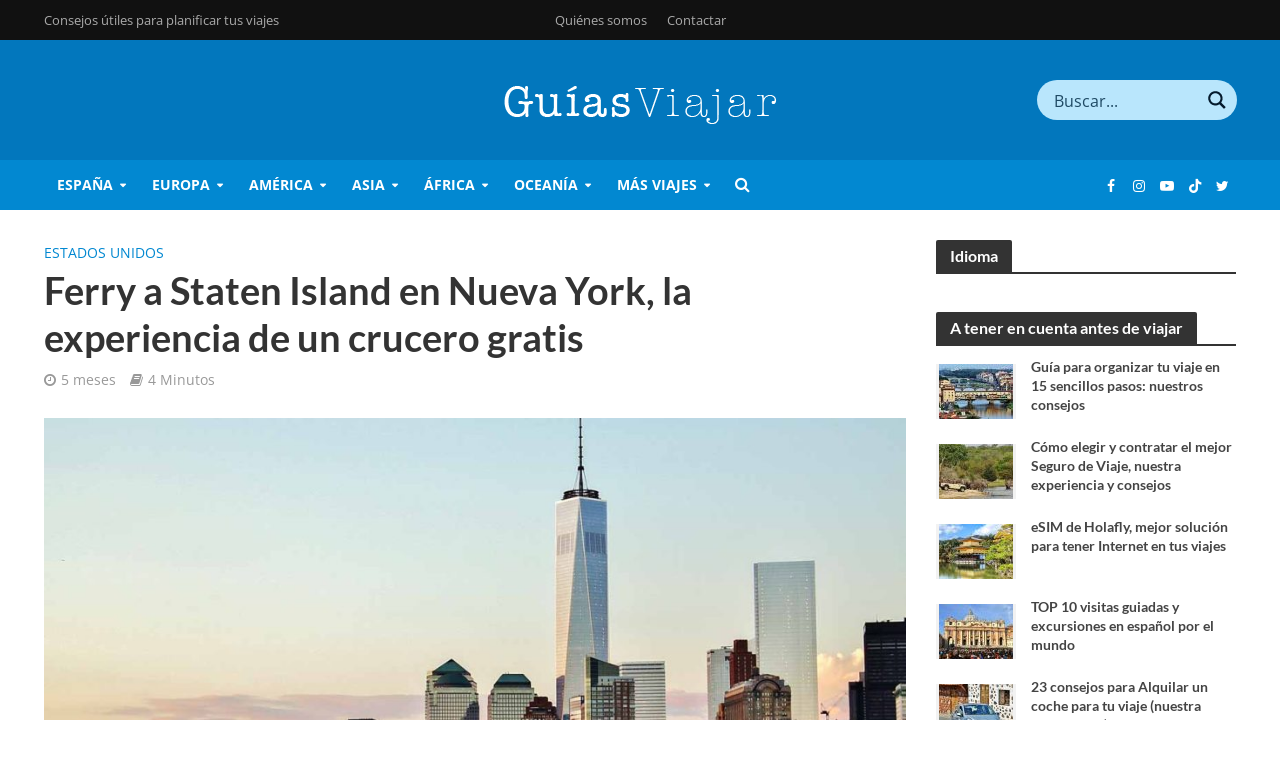

--- FILE ---
content_type: text/html; charset=UTF-8
request_url: https://guias-viajar.com/america/turismo-en-estados-unidos/crucero-gratis-ferry-staten-island/
body_size: 90033
content:
<!DOCTYPE html><html lang="es" prefix="og: https://ogp.me/ns#"><head><script data-no-optimize="1">var litespeed_docref=sessionStorage.getItem("litespeed_docref");litespeed_docref&&(Object.defineProperty(document,"referrer",{get:function(){return litespeed_docref}}),sessionStorage.removeItem("litespeed_docref"));</script> <meta charset="UTF-8"><meta name="viewport" content="width=device-width,initial-scale=1.0"><link rel="pingback" href="https://guias-viajar.com/xmlrpc.php"><link rel="profile" href="https://gmpg.org/xfn/11" /><meta name="uri-translation" content="on" /><link rel="alternate" hreflang="es" href="https://guias-viajar.com/america/turismo-en-estados-unidos/crucero-gratis-ferry-staten-island/" /><link rel="alternate" hreflang="ca" href="https://guias-viajar.com/ca/america/turismo-en-estados-unidos/crucero-gratis-ferry-staten-island/" /><link rel="alternate" hreflang="eu" href="https://guias-viajar.com/eu/america/turismo-en-estados-unidos/crucero-gratis-ferry-staten-island/" /><link rel="alternate" hreflang="gl" href="https://guias-viajar.com/gl/america/turismo-en-estados-unidos/crucero-gratis-ferry-staten-island/" /><link rel="alternate" hreflang="en" href="https://guias-viajar.com/en/america/turismo-en-estados-unidos/crucero-gratis-ferry-staten-island/" /><link rel="alternate" hreflang="fr" href="https://guias-viajar.com/fr/america/turismo-en-estados-unidos/crucero-gratis-ferry-staten-island/" /><link rel="alternate" hreflang="de" href="https://guias-viajar.com/de/america/turismo-en-estados-unidos/crucero-gratis-ferry-staten-island/" /><link rel="alternate" hreflang="pt" href="https://guias-viajar.com/pt/america/turismo-en-estados-unidos/crucero-gratis-ferry-staten-island/" /><link rel="alternate" hreflang="nl" href="https://guias-viajar.com/nl/america/turismo-en-estados-unidos/crucero-gratis-ferry-staten-island/" /><link rel="alternate" hreflang="pl" href="https://guias-viajar.com/pl/america/turismo-en-estados-unidos/crucero-gratis-ferry-staten-island/" /><link rel="alternate" hreflang="sv" href="https://guias-viajar.com/sv/america/turismo-en-estados-unidos/crucero-gratis-ferry-staten-island/" /><link rel="alternate" hreflang="no" href="https://guias-viajar.com/no/america/turismo-en-estados-unidos/crucero-gratis-ferry-staten-island/" /><link rel="alternate" hreflang="el" href="https://guias-viajar.com/el/america/turismo-en-estados-unidos/crucero-gratis-ferry-staten-island/" /><link rel="alternate" hreflang="ro" href="https://guias-viajar.com/ro/america/turismo-en-estados-unidos/crucero-gratis-ferry-staten-island/" /><link rel="alternate" hreflang="zh-TW" href="https://guias-viajar.com/zh-TW/america/turismo-en-estados-unidos/crucero-gratis-ferry-staten-island/" /><link rel="alternate" hreflang="ja" href="https://guias-viajar.com/ja/america/turismo-en-estados-unidos/crucero-gratis-ferry-staten-island/" /><link rel="alternate" hreflang="ar" href="https://guias-viajar.com/ar/america/turismo-en-estados-unidos/crucero-gratis-ferry-staten-island/" /><link rel="alternate" hreflang="ru" href="https://guias-viajar.com/ru/america/turismo-en-estados-unidos/crucero-gratis-ferry-staten-island/" /><title>Ferry a Staten Island en Nueva York, la experiencia de un crucero gratis</title><meta name="description" content="Descubre cómo hacer un crucero gratis en el ferry de Staten Island por los alrededores de Manhattan en Nueva York, nuestra experiencia y horarios"/><meta name="robots" content="follow, index, max-snippet:-1, max-video-preview:-1, max-image-preview:large"/><link rel="canonical" href="https://guias-viajar.com/america/turismo-en-estados-unidos/crucero-gratis-ferry-staten-island/" /><meta property="og:locale" content="es_ES" /><meta property="og:type" content="article" /><meta property="og:title" content="Ferry a Staten Island en Nueva York, la experiencia de un crucero gratis" /><meta property="og:description" content="Descubre cómo hacer un crucero gratis en el ferry de Staten Island por los alrededores de Manhattan en Nueva York, nuestra experiencia y horarios" /><meta property="og:url" content="https://guias-viajar.com/america/turismo-en-estados-unidos/crucero-gratis-ferry-staten-island/" /><meta property="og:site_name" content="Guías Viajar" /><meta property="article:publisher" content="https://www.facebook.com/guiasviajar" /><meta property="article:section" content="Estados Unidos" /><meta property="og:updated_time" content="2025-08-25T14:00:39+02:00" /><meta property="og:image" content="https://guias-viajar.com/wp-content/uploads/2016/09/nueva-york-ferry-staten-island-5.jpg" /><meta property="og:image:secure_url" content="https://guias-viajar.com/wp-content/uploads/2016/09/nueva-york-ferry-staten-island-5.jpg" /><meta property="og:image:width" content="1250" /><meta property="og:image:height" content="703" /><meta property="og:image:alt" content="Vistas desde el ferry gratis de Staten Island en Nueva York" /><meta property="og:image:type" content="image/jpeg" /><meta property="article:published_time" content="2025-08-25T11:00:38+02:00" /><meta property="article:modified_time" content="2025-08-25T14:00:39+02:00" /><meta name="twitter:card" content="summary_large_image" /><meta name="twitter:title" content="Ferry a Staten Island en Nueva York, la experiencia de un crucero gratis" /><meta name="twitter:description" content="Descubre cómo hacer un crucero gratis en el ferry de Staten Island por los alrededores de Manhattan en Nueva York, nuestra experiencia y horarios" /><meta name="twitter:site" content="@@guiasviajar" /><meta name="twitter:creator" content="@@guiasviajar" /><meta name="twitter:image" content="https://guias-viajar.com/wp-content/uploads/2016/09/nueva-york-ferry-staten-island-5.jpg" /><meta name="twitter:label1" content="Escrito por" /><meta name="twitter:data1" content="José Luis Sarralde" /><meta name="twitter:label2" content="Tiempo de lectura" /><meta name="twitter:data2" content="3 minutos" /> <script type="application/ld+json" class="rank-math-schema">{"@context":"https://schema.org","@graph":[{"@type":["NewsMediaOrganization","Organization"],"@id":"https://guias-viajar.com/#organization","name":"Gu\u00edas Viajar","url":"https://guias-viajar.com","sameAs":["https://www.facebook.com/guiasviajar","https://twitter.com/@guiasviajar","https://www.instagram.com/guiasviajar/","https://www.youtube.com/user/GUIASparaVIAJAR","https://www.tiktok.com/@guiasviajar"],"logo":{"@type":"ImageObject","@id":"https://guias-viajar.com/#logo","url":"https://guias-viajar.com/wp-content/uploads/2024/03/logo-guias-viajar-2.jpg","contentUrl":"https://guias-viajar.com/wp-content/uploads/2024/03/logo-guias-viajar-2.jpg","caption":"Gu\u00edas Viajar","inLanguage":"es"},"description":"Informaci\u00f3n, Gu\u00edas y Noticias sobre Viajes por Espa\u00f1a, Europa, Am\u00e9rica, Asia, \u00c1frica y Ocean\u00eda."},{"@type":"WebSite","@id":"https://guias-viajar.com/#website","url":"https://guias-viajar.com","name":"Gu\u00edas Viajar","alternateName":"Informaci\u00f3n, Gu\u00edas y Noticias sobre Viajes","publisher":{"@id":"https://guias-viajar.com/#organization"},"inLanguage":"es"},{"@type":"ImageObject","@id":"https://guias-viajar.com/wp-content/uploads/2016/09/nueva-york-ferry-staten-island-5.jpg","url":"https://guias-viajar.com/wp-content/uploads/2016/09/nueva-york-ferry-staten-island-5.jpg","width":"1250","height":"703","caption":"Vistas desde el ferry gratis de Staten Island en Nueva York","inLanguage":"es"},{"@type":"WebPage","@id":"https://guias-viajar.com/america/turismo-en-estados-unidos/crucero-gratis-ferry-staten-island/#webpage","url":"https://guias-viajar.com/america/turismo-en-estados-unidos/crucero-gratis-ferry-staten-island/","name":"Ferry a Staten Island en Nueva York, la experiencia de un crucero gratis","datePublished":"2025-08-25T11:00:38+02:00","dateModified":"2025-08-25T14:00:39+02:00","isPartOf":{"@id":"https://guias-viajar.com/#website"},"primaryImageOfPage":{"@id":"https://guias-viajar.com/wp-content/uploads/2016/09/nueva-york-ferry-staten-island-5.jpg"},"inLanguage":"es"},{"@type":"Person","@id":"https://guias-viajar.com/author/jlsarri/","name":"Jos\u00e9 Luis Sarralde","url":"https://guias-viajar.com/author/jlsarri/","image":{"@type":"ImageObject","@id":"https://guias-viajar.com/wp-content/litespeed/avatar/5ec77c0bd9ae6bd72207d104532e2f3c.jpg?ver=1768323944","url":"https://guias-viajar.com/wp-content/litespeed/avatar/5ec77c0bd9ae6bd72207d104532e2f3c.jpg?ver=1768323944","caption":"Jos\u00e9 Luis Sarralde","inLanguage":"es"},"worksFor":{"@id":"https://guias-viajar.com/#organization"}},{"@type":"NewsArticle","headline":"Ferry a Staten Island en Nueva York, la experiencia de un crucero gratis","keywords":"staten island","datePublished":"2025-08-25T11:00:38+02:00","dateModified":"2025-08-25T14:00:39+02:00","articleSection":"Estados Unidos","author":{"@id":"https://guias-viajar.com/author/jlsarri/","name":"Jos\u00e9 Luis Sarralde"},"publisher":{"@id":"https://guias-viajar.com/#organization"},"description":"Descubre c\u00f3mo hacer un crucero gratis en el ferry de Staten Island por los alrededores de Manhattan en Nueva York, nuestra experiencia y horarios","name":"Ferry a Staten Island en Nueva York, la experiencia de un crucero gratis","@id":"https://guias-viajar.com/america/turismo-en-estados-unidos/crucero-gratis-ferry-staten-island/#richSnippet","isPartOf":{"@id":"https://guias-viajar.com/america/turismo-en-estados-unidos/crucero-gratis-ferry-staten-island/#webpage"},"image":{"@id":"https://guias-viajar.com/wp-content/uploads/2016/09/nueva-york-ferry-staten-island-5.jpg"},"inLanguage":"es","mainEntityOfPage":{"@id":"https://guias-viajar.com/america/turismo-en-estados-unidos/crucero-gratis-ferry-staten-island/#webpage"}}]}</script> <link rel='dns-prefetch' href='//fonts.googleapis.com' /><link rel='dns-prefetch' href='//ep1.adtrafficquality.google' /><link rel='dns-prefetch' href='//ep2.adtrafficquality.google' /><link rel='dns-prefetch' href='//fonts.gstatic.com' /><link rel='dns-prefetch' href='//fundingchoicesmessages.google.com' /><link rel='dns-prefetch' href='//pagead2.googlesyndication.com' /><link rel='dns-prefetch' href='//region1.google-analytics.com' /><link rel='dns-prefetch' href='//securepubads.g.doubleclick.net' /><link rel='dns-prefetch' href='//www.googletagmanager.com' /><link rel="alternate" type="application/rss+xml" title="Guías Viajar &raquo; Feed" href="https://guias-viajar.com/feed/" /><link rel="alternate" type="application/rss+xml" title="Guías Viajar &raquo; Feed de los comentarios" href="https://guias-viajar.com/comments/feed/" /><link rel="alternate" type="application/rss+xml" title="Guías Viajar &raquo; Comentario Ferry a Staten Island en Nueva York, la experiencia de un crucero gratis del feed" href="https://guias-viajar.com/america/turismo-en-estados-unidos/crucero-gratis-ferry-staten-island/feed/" /><link rel="alternate" title="oEmbed (JSON)" type="application/json+oembed" href="https://guias-viajar.com/wp-json/oembed/1.0/embed?url=https%3A%2F%2Fguias-viajar.com%2Famerica%2Fturismo-en-estados-unidos%2Fcrucero-gratis-ferry-staten-island%2F" /><link rel="alternate" title="oEmbed (XML)" type="text/xml+oembed" href="https://guias-viajar.com/wp-json/oembed/1.0/embed?url=https%3A%2F%2Fguias-viajar.com%2Famerica%2Fturismo-en-estados-unidos%2Fcrucero-gratis-ferry-staten-island%2F&#038;format=xml" /><style id='wp-img-auto-sizes-contain-inline-css' type='text/css'>img:is([sizes=auto i],[sizes^="auto," i]){contain-intrinsic-size:3000px 1500px}
/*# sourceURL=wp-img-auto-sizes-contain-inline-css */</style><style id="litespeed-ccss">ul{box-sizing:border-box}:root{--wp--preset--font-size--normal:16px;--wp--preset--font-size--huge:42px}.screen-reader-text{border:0;clip-path:inset(50%);height:1px;margin:-1px;overflow:hidden;padding:0;position:absolute;width:1px;word-wrap:normal!important}:where(figure){margin:0 0 1em}:root{--wp--preset--aspect-ratio--square:1;--wp--preset--aspect-ratio--4-3:4/3;--wp--preset--aspect-ratio--3-4:3/4;--wp--preset--aspect-ratio--3-2:3/2;--wp--preset--aspect-ratio--2-3:2/3;--wp--preset--aspect-ratio--16-9:16/9;--wp--preset--aspect-ratio--9-16:9/16;--wp--preset--color--black:#000000;--wp--preset--color--cyan-bluish-gray:#abb8c3;--wp--preset--color--white:#ffffff;--wp--preset--color--pale-pink:#f78da7;--wp--preset--color--vivid-red:#cf2e2e;--wp--preset--color--luminous-vivid-orange:#ff6900;--wp--preset--color--luminous-vivid-amber:#fcb900;--wp--preset--color--light-green-cyan:#7bdcb5;--wp--preset--color--vivid-green-cyan:#00d084;--wp--preset--color--pale-cyan-blue:#8ed1fc;--wp--preset--color--vivid-cyan-blue:#0693e3;--wp--preset--color--vivid-purple:#9b51e0;--wp--preset--color--herald-acc:#0288d1;--wp--preset--color--herald-meta:#999999;--wp--preset--color--herald-txt:#444444;--wp--preset--color--herald-bg:#ffffff;--wp--preset--gradient--vivid-cyan-blue-to-vivid-purple:linear-gradient(135deg,rgba(6,147,227,1) 0%,rgb(155,81,224) 100%);--wp--preset--gradient--light-green-cyan-to-vivid-green-cyan:linear-gradient(135deg,rgb(122,220,180) 0%,rgb(0,208,130) 100%);--wp--preset--gradient--luminous-vivid-amber-to-luminous-vivid-orange:linear-gradient(135deg,rgba(252,185,0,1) 0%,rgba(255,105,0,1) 100%);--wp--preset--gradient--luminous-vivid-orange-to-vivid-red:linear-gradient(135deg,rgba(255,105,0,1) 0%,rgb(207,46,46) 100%);--wp--preset--gradient--very-light-gray-to-cyan-bluish-gray:linear-gradient(135deg,rgb(238,238,238) 0%,rgb(169,184,195) 100%);--wp--preset--gradient--cool-to-warm-spectrum:linear-gradient(135deg,rgb(74,234,220) 0%,rgb(151,120,209) 20%,rgb(207,42,186) 40%,rgb(238,44,130) 60%,rgb(251,105,98) 80%,rgb(254,248,76) 100%);--wp--preset--gradient--blush-light-purple:linear-gradient(135deg,rgb(255,206,236) 0%,rgb(152,150,240) 100%);--wp--preset--gradient--blush-bordeaux:linear-gradient(135deg,rgb(254,205,165) 0%,rgb(254,45,45) 50%,rgb(107,0,62) 100%);--wp--preset--gradient--luminous-dusk:linear-gradient(135deg,rgb(255,203,112) 0%,rgb(199,81,192) 50%,rgb(65,88,208) 100%);--wp--preset--gradient--pale-ocean:linear-gradient(135deg,rgb(255,245,203) 0%,rgb(182,227,212) 50%,rgb(51,167,181) 100%);--wp--preset--gradient--electric-grass:linear-gradient(135deg,rgb(202,248,128) 0%,rgb(113,206,126) 100%);--wp--preset--gradient--midnight:linear-gradient(135deg,rgb(2,3,129) 0%,rgb(40,116,252) 100%);--wp--preset--font-size--small:12.8px;--wp--preset--font-size--medium:20px;--wp--preset--font-size--large:22.4px;--wp--preset--font-size--x-large:42px;--wp--preset--font-size--normal:16px;--wp--preset--font-size--huge:28.8px;--wp--preset--spacing--20:0.44rem;--wp--preset--spacing--30:0.67rem;--wp--preset--spacing--40:1rem;--wp--preset--spacing--50:1.5rem;--wp--preset--spacing--60:2.25rem;--wp--preset--spacing--70:3.38rem;--wp--preset--spacing--80:5.06rem;--wp--preset--shadow--natural:6px 6px 9px rgba(0, 0, 0, 0.2);--wp--preset--shadow--deep:12px 12px 50px rgba(0, 0, 0, 0.4);--wp--preset--shadow--sharp:6px 6px 0px rgba(0, 0, 0, 0.2);--wp--preset--shadow--outlined:6px 6px 0px -3px rgba(255, 255, 255, 1), 6px 6px rgba(0, 0, 0, 1);--wp--preset--shadow--crisp:6px 6px 0px rgba(0, 0, 0, 1)}@media screen{[data-icon]:before{font-family:"Simple-Line-Icons";content:attr(data-icon);speak:none;font-weight:400;font-variant:normal;text-transform:none;line-height:1;-webkit-font-smoothing:antialiased;-moz-osx-font-smoothing:grayscale}}html{-ms-text-size-adjust:100%;-webkit-text-size-adjust:100%}body{margin:0}article,details,figure,header,nav,summary{display:block}a{background-color:#fff0}h1{font-size:2em;margin:.67em 0}small{font-size:80%}img{border:0}svg:not(:root){overflow:hidden}figure{margin:1em 40px}button,input,textarea{color:inherit;font:inherit;margin:0}button{overflow:visible}button{text-transform:none}button,input[type=submit]{-webkit-appearance:button}button::-moz-focus-inner,input::-moz-focus-inner{border:0;padding:0}input{line-height:normal}input[type=checkbox]{-webkit-box-sizing:border-box;-moz-box-sizing:border-box;box-sizing:border-box;padding:0}input[type=search]{-webkit-appearance:textfield;-webkit-box-sizing:content-box;-moz-box-sizing:content-box;box-sizing:content-box}input[type=search]::-webkit-search-cancel-button,input[type=search]::-webkit-search-decoration{-webkit-appearance:none}textarea{overflow:auto}*{-webkit-box-sizing:border-box;-moz-box-sizing:border-box;box-sizing:border-box}:after,:before{-webkit-box-sizing:border-box;-moz-box-sizing:border-box;box-sizing:border-box}html{font-size:10px}button,input,textarea{font-family:inherit;font-size:inherit;line-height:inherit}figure{margin:0}img{vertical-align:middle}.container{margin-right:auto;margin-left:auto;padding-left:20px;padding-right:20px}@media (min-width:768px){.container{width:750px}}@media (min-width:992px){.container{width:970px}}@media (min-width:1200px){.container{width:1360px}}.row{margin-left:-20px;margin-right:-20px}.col-lg-12,.col-lg-3,.col-lg-4,.col-lg-8,.col-lg-9,.col-md-3,.col-md-9,.col-xs-3,.col-xs-9{position:relative;min-height:1px;padding-left:20px;padding-right:20px}.col-xs-3,.col-xs-9{float:left}.col-xs-9{width:75%}.col-xs-3{width:25%}@media (min-width:992px){.col-md-3,.col-md-9{float:left}.col-md-9{width:75%}.col-md-3{width:25%}}@media (min-width:1201px){.col-lg-12,.col-lg-3,.col-lg-4,.col-lg-8,.col-lg-9{float:left}.col-lg-12{width:100%}.col-lg-9{width:75%}.col-lg-8{width:66.66666667%}.col-lg-4{width:33.33333333%}.col-lg-3{width:25%}}.container:after,.container:before,.row:after,.row:before{content:" ";display:table}.container:after,.row:after{clear:both}@-ms-viewport{width:device-width}@media (max-width:767px){.hidden-xs{display:none!important}}@media (min-width:768px) and (max-width:991px){.hidden-sm{display:none!important}}@media (min-width:992px) and (max-width:1199px){.hidden-md{display:none!important}}@media (min-width:1200px){.hidden-lg{display:none!important}}.fa{display:inline-block;font:normal normal normal 14px/1 FontAwesome;font-size:inherit;text-rendering:auto;-webkit-font-smoothing:antialiased;-moz-osx-font-smoothing:grayscale}.fa-search:before{content:""}.fa-times:before{content:""}.fa-bars:before{content:""}.fa-angle-up:before{content:""}button::-moz-focus-inner{padding:0;border:0}a{text-decoration:none}img{max-width:100%;height:auto;vertical-align:middle;border:0;-ms-interpolation-mode:bicubic}ins{text-decoration:none}.herald-site-content{margin:0 auto;position:relative;z-index:1;width:1400px;padding:40px 0 1px 0;min-height:67vh}.entry-header{margin-bottom:25px}.herald-section{margin-bottom:0}.herald-section article.herald-single:last-of-type,.herald-section article:last-child{margin-bottom:40px}.herald-section:last-child,.widget article:last-child{margin-bottom:0}.herald-sidebar{margin-bottom:30px}.wp-caption-text{text-align:center;font-size:80%;line-height:1.6rem;color:#fff}.wp-caption-text{position:absolute;bottom:20px;left:0;background-color:rgb(0 0 0/.4);color:rgb(255 255 255/.8);z-index:600;max-width:30%;text-align:left;min-width:140px;padding:10px}.entry-title a{display:block;clear:both}.comment-respond a{padding-bottom:2px;border-bottom:2px solid #fff0}.screen-reader-text{clip:rect(1px,1px,1px,1px);position:absolute!important;height:1px;width:1px;overflow:hidden}.meta-category{display:-webkit-inline-box;display:-ms-inline-flexbox;display:inline-flex;-ms-flex-wrap:wrap;flex-wrap:wrap}.meta-category a{display:inline-block;vertical-align:top}.herald-post-thumbnail{position:relative;text-align:center;background-color:rgb(0 0 0/.05)}.entry-header .herald-date span:before,.entry-header .herald-rtime:before{font-family:FontAwesome;padding:0 0 3px 0;margin:0 5px 0 0;text-align:left;float:left}.entry-header .herald-date span:before{content:""}.entry-header .herald-rtime:before{content:""}.entry-meta .meta-item{margin-right:14px}.herald-no-pad{padding:0 15px 0 0!important}.herald-nav-toggle{width:30px;font-size:3rem;line-height:2.6rem;display:none;position:absolute}html{font-size:62.5%;-moz-osx-font-smoothing:grayscale;-webkit-font-smoothing:antialiased;text-rendering:optimizeLegibility}body{line-height:1.6;-ms-word-wrap:break-word;word-wrap:break-word}.h1,h1{line-height:1.25}h2{line-height:1.27}h3{line-height:1.29}h4{line-height:1.4}.h6{line-height:1.44}.h7{line-height:1.36}h1,h2,h3,h4{margin:0}.herald-sidebar{line-height:1.625}p{margin:0 0 1.5rem}ul{margin:0}ul li{margin-bottom:1.5rem}ul ul{margin-top:0;margin-bottom:0}.herald-site-header .header-top{font-size:1.3rem;font-weight:400}.meta-category{font-size:1.3rem;line-height:1.8rem}.herald-single .col-mod-single .meta-category{font-size:1.4rem;line-height:2rem}.meta-category a{text-transform:uppercase;font-weight:400;padding-bottom:2px;border-bottom:2px solid #fff0}.entry-meta{font-size:1.4rem;line-height:2.2rem}.entry-meta .meta-item{display:inline-block;vertical-align:top}.entry-meta .meta-item,.entry-meta span{font-size:1.4rem;line-height:1.8rem}.herald-menu{line-height:1.3;text-transform:uppercase}.header-top .herald-menu{text-transform:none;font-weight:400;font-size:1.3rem;line-height:1.8rem}.herald-header-sticky .h1{line-height:1;font-size:2.8rem}input[type=email],input[type=text],input[type=url],textarea{border:1px solid;padding:10px;outline:0;line-height:normal;width:100%;font-size:100%;margin:0;vertical-align:baseline;border-radius:2px}button{outline:0}input[type=submit]{display:inline-block;font-size:1.4rem;text-transform:uppercase;line-height:2.8rem;min-width:40px;height:40px;padding:5px 10px;border-radius:2px;max-width:200px;border:none;text-align:center;color:#fff}.submit{width:31.5%;height:50px;text-align:center;border:none;color:#fff;text-transform:uppercase}.herald-go-hor>*{display:inline-block;vertical-align:middle}.herald-site-header{position:relative;z-index:2}.hel-l{position:absolute;left:20px;top:0;z-index:1001;display:table;height:100%}.hel-c,.hel-l,.hel-r{display:-webkit-box;display:-ms-flexbox;display:flex;-webkit-box-align:center;-ms-flex-align:center;align-items:center}.herald-go-hor.hel-l{-webkit-box-orient:horizontal;-webkit-box-direction:normal;-ms-flex-direction:row;flex-direction:row;-webkit-box-pack:start;-ms-flex-pack:start;justify-content:flex-start}.herald-go-hor.hel-r{-webkit-box-orient:horizontal;-webkit-box-direction:normal;-ms-flex-direction:row;flex-direction:row;-webkit-box-pack:start;-ms-flex-pack:start;justify-content:flex-start}.hel-r{position:absolute;right:20px;top:0;z-index:1001;display:table}.hel-c{margin:0 auto;width:100%;text-align:center;z-index:1000;display:table}.herald-site-header li,.herald-site-header ul{list-style:none;margin:0;padding:0}.herald-site-header .herald-header-wraper{position:relative}.herald-site-header .site-branding{text-decoration:none;margin-bottom:0;display:inline-block}.herald-site-header>div:nth-child(2){z-index:5002}.herald-site-header>div:nth-child(3){z-index:5001}.herald-site-header>div:nth-child(4){z-index:5000}.header-top{height:40px;position:relative;z-index:1002}.header-top .hel-l>*{float:left}.header-top .hel-c>*{display:inline-block;vertical-align:top}.header-top .hel-c,.header-top .hel-l{line-height:4rem;height:auto}.hel-l.herald-go-hor{display:-webkit-box;display:-ms-flexbox;display:flex;-webkit-box-align:center;-ms-flex-align:center;align-items:center}.header-middle .col-lg-12{position:relative}.header-middle .hel-c{max-width:100%}.header-bottom,.herald-header-sticky{height:50px}.header-bottom .hel-l>*,.header-bottom .hel-r>*,.herald-header-sticky .hel-l>*,.herald-header-sticky .hel-r>*{display:inline-block;vertical-align:middle}.header-bottom .herald-in-popup{padding:0}.header-bottom .herald-menu>ul>li>a,.herald-header-sticky .herald-menu>ul>li>a{padding:0 13px;line-height:50px}.header-bottom .herald-menu li,.herald-header-sticky .herald-menu li{margin:0}.header-bottom .herald-menu-popup-search>span.fa{height:50px;padding:16px 0 14px}.header-bottom .herald-menu-popup-search>span{height:50px;padding:18px 0;width:40px;margin:0}.header-bottom .herald-soc-nav a{font-size:1.4rem;line-height:2.6rem;height:28px;width:28px;padding:2px;margin:11px 0}.header-bottom .herald-menu,.herald-header-sticky .herald-menu{margin:0}.herald-header-sticky .site-title.h1{font-size:2.8rem;line-height:1}.header-bottom .hel-el,.herald-header-sticky .hel-el{height:50px;position:relative;display:-webkit-box;display:-ms-flexbox;display:flex;-webkit-box-align:center;-ms-flex-align:center;align-items:center}.herald-header-sticky .site-title img{max-height:50px}.header-middle .hel-el{display:-webkit-box;display:-ms-flexbox;display:flex;-webkit-box-align:center;-ms-flex-align:center;align-items:center}.header-middle .hel-r{top:auto}.herald-soc-nav{margin:0;padding:0}.herald-soc-nav li{float:left;list-style:none}.herald-soc-nav li:last-child{margin-right:0}.herald-soc-nav a:before{font-family:FontAwesome;text-decoration:none}.herald-soc-nav a{position:relative;text-decoration:none;display:block;text-align:center;border-radius:2px}.herald-social-name{opacity:0;display:none;font-size:1.3rem}.herald-soc-nav li a[href*="@"]::before{content:""}.herald-soc-nav li a[href*="facebook."]::before{content:""}.herald-soc-nav li a[href*="instagram."]::before{content:""}.herald-soc-nav li a[href*="twitter."]::before{content:""}.herald-soc-nav li a[href*="youtube."]::before{content:""}.herald-soc-nav li a[href*="tiktok."]::before{content:""}.herald-header-sticky{position:fixed;-webkit-transform:translate3d(0,-100px,0);transform:translate3d(0,-100px,0);top:0;left:0;height:50px;max-height:100px;z-index:9999;width:100%}.herald-menu-popup-search{position:relative;-webkit-touch-callout:none}.herald-menu-popup-search .fa{float:left;height:40px;padding:13px 0;width:28px;text-align:center;animation:hover-fade .2s linear 0s forwards;-moz-animation:hover-fade .2s linear 0s forwards;-ms-animation:hover-fade .2s linear 0s forwards;-o-animation:hover-fade .2s linear 0s forwards;-webkit-animation:hover-fade .2s linear 0s forwards;-webkit-touch-callout:none}.herald-menu-popup-search .herald-in-popup{-webkit-box-shadow:0 2px 2px 0 rgb(0 0 0/.1);box-shadow:0 2px 2px 0 rgb(0 0 0/.1);float:left;position:absolute;top:100%;left:0;z-index:99999;padding:0;text-align:left;display:none;min-width:200px;animation:hover-fade .2s linear 0s forwards;-moz-animation:hover-fade .2s linear 0s forwards;-ms-animation:hover-fade .2s linear 0s forwards;-o-animation:hover-fade .2s linear 0s forwards;-webkit-animation:hover-fade .2s linear 0s forwards}.hel-c>*,.hel-l>*,.hel-r>*{margin:0 10px}.hel-l>:first-child{margin-left:0}.hel-r>:first-child{margin-right:0}.hel-l .herald-menu-popup-search{margin:0}.herald-mobile-nav ul{padding:0}.herald-mobile-nav ul .sub-menu{display:none}.herald-mobile-nav ul.herald-soc-nav{border-bottom:1px solid rgb(255 255 255/.15);padding-left:10px}.herald-mobile-nav ul.herald-soc-nav li{display:inline-block;width:auto;float:none;border:none}.herald-mobile-nav ul.herald-soc-nav li a{padding:14px 17px 0;border-bottom:0;display:block;font-size:1.4rem;height:28px;width:28px;padding:4px 2px;margin:10px 0}.herald-mobile-nav li{display:block;float:none;margin-bottom:0;position:relative;width:100%;clear:both}.herald-mobile-nav li a{line-height:2.1rem;font-size:1.6rem;text-transform:uppercase;margin-left:0;padding:16px 50px 15px 20px;width:100%;display:block;clear:both;margin:0}.herald-mobile-nav li .sub-menu a{padding-left:30px}.herald-mobile-nav li a{width:100%;display:block;min-height:50px}.herald-mobile-nav .herald-soc-nav li a{min-height:0}.header-bottom .hel-l,.header-bottom .hel-r{top:0!important}.site-title.h1{font-size:4rem;line-height:5rem}.herald-menu ul>li>a{float:left;padding:10px 15px 10px 15px}.herald-menu li{float:left;position:relative;list-style:none}.herald-menu li:last-child{margin-right:0}.herald-menu ul>.menu-item-has-children>a:after{font-family:FontAwesome;content:"";margin-left:7px;font-size:10px;float:right}.herald-menu ul ul{-webkit-box-shadow:0 1px 0 1px rgb(0 0 0/.1);box-shadow:0 1px 0 1px rgb(0 0 0/.1);float:left;position:absolute;top:100%;left:-999em;z-index:99999;padding:10px 0;text-align:left;opacity:0;-webkit-backface-visibility:hidden}.herald-menu .sub-menu{width:280px}.herald-menu .sub-menu li{display:block;margin:0;width:100%}.herald-menu .sub-menu li a{float:left;width:100%}.header-bottom .herald-menu li a{float:left}.herald-site-header .herald-soc-nav li{margin-bottom:0}.header-top .herald-menu>ul>li{margin:0}.header-top .herald-menu>ul>li>a{padding:11px 10px 11px}.herald-section article{position:relative;min-height:1px;padding-left:20px;padding-right:20px;display:block;vertical-align:top;float:left}.herald-lay-g{width:100%;width:340px;margin-bottom:25px}.herald-lay-g .herald-post-thumbnail{margin-bottom:0}.herald-lay-g .entry-header{margin-bottom:0}.herald-sidebar .herald-lay-g{max-width:100%}.col-mod-single.col-mod-main .entry-title{margin-top:0}.herald_posts_widget>.row{margin:0}.herald-goto-top{position:fixed;right:20px;bottom:14px;z-index:1041;width:38px;height:38px;display:none;background:0 0;text-indent:0;font-size:2.8rem;line-height:2.6rem;padding:5px 8px;text-align:center;border-radius:2px}.herald-single .entry-header{max-width:810px}.herald-section .herald-single{padding:0;float:none}.herald-single .entry-header .entry-meta{margin-top:10px}.entry-meta-wrapper .herald-share .meta-share-wrapper{display:none}.entry-meta-wrapper .herald-share .meks_ess span{font-size:1.4rem;display:inline-block;margin:0;top:0}.entry-meta-wrapper .herald-share .meks_ess a{text-align:center;display:block;width:100%;background:0 0;line-height:1.6;height:auto;margin-top:2px!important}.entry-meta-wrapper .herald-share .meks_ess a::before{font-size:1.2rem;width:20px}.entry-meta-wrapper .herald-share .meks_ess .socicon-twitter{color:#00aced}.entry-meta-wrapper .herald-share .meks_ess .socicon-facebook{color:#355a92}.entry-meta-wrapper .herald-share .meks_ess .socicon-linkedin{color:#007bb6}.entry-meta-wrapper .herald-share .meks_ess .socicon-pinterest{color:#c92228}.entry-meta-wrapper .herald-share .meks_ess .socicon-mail{color:#95a5a6}.entry-meta-wrapper .herald-share .meks_ess .socicon-whatsapp{color:#25d366}body .entry-meta-wrapper .herald-share .meks_ess a{border:none}.herald-post-thumbnail-single{margin-bottom:30px}.herald-sidebar .widget article{padding-left:0;padding-right:0}.widget-title{position:relative;width:100%;margin-bottom:20px}.widget-title span{padding:4px 14px 5px 14px;border-radius:2px 2px 0 0;display:inline-block}.widget-title:after{position:absolute;content:"";height:2px;width:100%;bottom:-2px;left:0}.widget{line-height:1.47;margin-bottom:40px}.herald_posts_widget .herald-lay-g .entry-header{margin-top:-7px}#respond{display:none}.comment-form input[type=email],.comment-form input[type=text],.comment-form input[type=url]{height:50px;width:100%}.comment-form-author,.comment-form-email,.comment-form-url{float:left;width:33.33%;padding:0 15px 0 0;margin-bottom:15px}.comment-form-url,.form-submit{padding:0;margin:0}.comment-form-comment{clear:both;margin-bottom:15px}textarea#comment{width:100%;clear:both;height:200px;resize:vertical}.comment-form{float:left;width:100%;clear:both}.comment-form{padding:40px}.comment-form-author,.comment-form-email,.comment-form-url{float:left;width:33.33%;padding:0 15px 0 0}.comment-form-url{padding:0}.comment-form-comment{margin-bottom:20px}.form-submit{margin-bottom:0;clear:both}.comment-respond{z-index:1000;position:relative;clear:both}.comment-form-author label,.comment-form-comment label,.comment-form-email label,.comment-form-url label{width:100%;float:left;margin:0 0 2px 0}#comment{padding:10px;height:150px;resize:vertical}#cancel-comment-reply-link{padding:0 0 5px 0;float:right;font-weight:400;font-size:1.45432rem;line-height:2rem;text-transform:uppercase;position:absolute;right:30px;top:20px}.form-submit input[type=submit]{min-width:200px;max-width:initial;width:auto;padding:5px 15px}.herald-responsive-header .herald-menu-popup-search,.herald-responsive-header input[type=text]{font-size:16px}@media (max-width:1023px) and (min-width:768px){html{font-size:58%}.herald-site-content{width:100%;padding:30px;max-width:768px}body .herald-sidebar{width:697px;padding:30px 8px}.herald-goto-top{right:10px}}@media (max-width:1249px) and (min-width:768px){body .hidden-md{display:block!important}body .hidden-sm{display:none!important}.herald-site-content{width:100%;padding:30px;max-width:1024px}.herald-site-header .container{width:100%}.herald-header-sticky .container{width:100%}.container{width:100%}.col-lg-12,.col-lg-3,.col-lg-4,.col-lg-8,.col-lg-9,.herald-section article{padding-right:15px;padding-left:15px}.row{margin-left:-15px;margin-right:-15px}.herald-single>.row>.col-lg-9{width:100%}.herald-site-content{margin-top:0!important}.herald-section.container{padding:0}.herald_posts_widget .row>.herald-lay-g{width:100%;padding:0}.herald-sidebar{display:-webkit-box;display:-ms-flexbox;display:flex;-ms-flex-flow:row wrap;-webkit-box-orient:horizontal;-webkit-box-direction:normal;flex-flow:row wrap;clear:both;width:947px;margin:0 15px 30px;float:none;padding:30px 138px;border-top:1px solid #eee;border-bottom:1px solid #eee}.herald-sidebar .herald-sticky,.herald-sidebar .widget{width:330px;float:none;display:inline-block;padding:0 15px}.herald-sticky .widget{width:100%;padding:0}.herald-lay-g{max-width:100%;margin-bottom:20px}.col-mod-single{margin-bottom:20px}.site-title img{max-height:50px}}@media (max-width:1359px) and (min-width:1250px){.herald-site-content{width:100%;padding:30px 0 0;max-width:100%}.container{width:100%;max-width:1233px}.herald-single>.row>.col-lg-9{width:73%}.herald-single>.row>.herald-sidebar{width:27%}.hel-l{left:15px}.hel-r{right:15px}}@media (max-width:1439px) and (min-width:1360px){.herald-site-content{width:100%;padding:30px 0 0;max-width:1300px}.herald-site-header .container{width:100%;max-width:1300px;padding:0}.herald-site-header .header-middle .hel-c{max-width:1300px}.herald-header-sticky .container{width:100%;max-width:1300px;padding:0}.container{width:100%;padding-left:0;padding-right:0}.hel-l{left:15px}.hel-r{right:15px}.hel-c{max-width:1300px}.herald-single>.row>.col-lg-9{width:74%}.herald-single>.row>.herald-sidebar{width:26%}}@media (max-width:1439px) and (min-width:1250px){.col-lg-12,.col-lg-3,.col-lg-4,.col-lg-8,.col-lg-9,.herald-section article{padding-right:15px;padding-left:15px}.row{margin-left:-15px;margin-right:-15px}}@media (max-width:1439px) and (min-width:768px){.herald_posts_widget .row>.herald-lay-g{width:100%;max-width:100%}}@media (max-width:1480px) and (min-width:1440px){.herald-site-content{width:1380px;padding:30px 0 1px}.herald-site-header .header-middle .hel-c{max-width:1380px}}@media only screen and (max-width:1249px){body,html{-webkit-backface-visibility:hidden;-moz-backface-visibility:hidden;-ms-backface-visibility:hidden}.herald-nav-toggle{display:block;left:10px}.herald-responsive-header{height:50px;z-index:2;background:#000;width:100%;position:fixed;top:0;left:0;-webkit-transform:translate3d(0,0,0);transform:translate3d(0,0,0)}.herald-site-content{margin-top:50px!important}.herald-responsive-header .container{text-align:center;height:50px;display:-webkit-box;display:-ms-flexbox;display:flex;-webkit-box-align:center;-ms-flex-align:center;align-items:center;-webkit-box-pack:center;-ms-flex-pack:center;justify-content:center}.herald-mobile-nav{position:fixed;top:0;left:-270px;width:270px;height:100%;overflow-x:none;overflow-y:auto;-webkit-overflow-scrolling:touch;-webkit-transform:translate3d(0,0,0);transform:translate3d(0,0,0)}.herald-responsive-header .herald-menu-popup-search{position:absolute;top:0;height:100%;padding:3px 10px 0 0;z-index:9999}.herald-responsive-header .container div:nth-last-child(3){right:84px}.herald-responsive-header .container div:nth-last-child(2){right:42px}.herald-responsive-header .container div:last-child{right:0}.herald-responsive-header .herald-menu-popup-search .herald-in-popup{left:auto;right:0;padding:15px 20px;margin:0;max-width:initial;width:300px;opacity:0}.herald-responsive-header .herald-menu-popup-search .herald-in-popup{display:none}.herald-responsive-header .herald-menu-popup-search .fa{width:32px}.herald-site-content{z-index:1}.herald-header-sticky{text-align:center}.herald-header-sticky .site-title{position:relative!important;display:inline-block}}@media screen and (max-width:1024px){html body{font-size:16px}body .h1,body h1{font-size:4rem;line-height:1.25}body h2{font-size:3.3rem;line-height:1.27}body h3{font-size:2.8rem;line-height:1.29}body h4{font-size:2.3rem;line-height:1.4}body .h6{font-size:1.6rem;line-height:1.44}body .h7{font-size:1.4rem;line-height:1.36}body .entry-meta span,body .entry-meta-single .meta-item.herald-rtime{font-size:1.4rem;line-height:2}body .herald-sidebar{font-size:1.6rem}}@media screen and (max-width:768px){.herald-post-thumbnail-single{margin-bottom:20px}.herald-single .entry-header .entry-meta{margin-top:3px}html body{font-size:16px}body .h1,body h1{font-size:3rem;line-height:1.25}body h2{font-size:2.8rem;line-height:1.27}body h3{font-size:2.8rem;line-height:1.29}body h4{font-size:2.3rem;line-height:1.4}body .h6{font-size:1.6rem;line-height:1.44}}@media (max-width:767px){html{font-size:56%}html body{font-size:15px;line-height:1.55}.col-lg-12,.col-lg-3,.col-lg-4,.col-lg-8,.col-lg-9,.herald-section article{padding-right:10px;padding-left:10px}.row{margin-left:-10px;margin-right:-10px}.container,.herald-site-content{max-width:375px;width:100%;clear:both;padding:10px}.herald-responsive-header .container{width:100%;max-width:100%;padding:0}.herald-lay-g{max-width:100%;width:100%;margin-bottom:20px}body .herald-sidebar{max-width:100%;float:none;margin:0 auto}.comment-form{padding:20px;margin-bottom:20px}.comment-form-author,.comment-form-email,.comment-form-url{width:100%;padding:0;margin-bottom:15px}input[type=submit]{max-width:100%;width:100%}.widget{margin-bottom:20px}.herald-sidebar .widget article:last-child{margin-bottom:0}.herald-sidebar{margin-bottom:20px}.herald-no-pad{padding:0 10px 0 0!important}.herald-sidebar,.widget-title{clear:both}#cancel-comment-reply-link{right:10px;top:-20px}.site-title img{max-height:50px}.site-title{font-size:2.4rem;line-height:53px}.h1.site-title{font-size:2.4rem;line-height:2.45}.herald-goto-top{display:none!important}}@media (max-width:400px){.herald-lay-g{max-width:100%}.site-title img{max-width:200px}}@keyframes hover-fade{0%{opacity:0}100%{opacity:1}}@-webkit-keyframes hover-fade{0%{opacity:0}100%{opacity:1}}h1,.h1{font-size:3.8rem}h2{font-size:2.5rem}h3{font-size:2rem}h4{font-size:1.6rem}.h6{font-size:1.5rem}.h7{font-size:1.4rem}.herald-sidebar{font-size:1.6rem}body{font-size:1.6rem}.widget{font-size:1.5rem}.herald-menu{font-size:1.4rem}.herald-sidebar .widget-title{font-size:1.6rem}.entry-meta .meta-item,.entry-meta span{font-size:1.4rem}.herald-site-header .header-top,.header-top .herald-menu ul{background:#111;color:#aaa}.header-top a{color:#aaa}.header-middle{background-color:#0277bd;color:#fff}.header-middle a{color:#fff}.header-middle.herald-header-wraper,.header-middle .col-lg-12{height:120px}.header-middle .site-title img{max-height:120px}.header-bottom{background:#0288d1;color:#fff}.header-bottom a{color:#fff}.header-bottom .sub-menu{background-color:#fff}.header-bottom .sub-menu>li>a{color:rgb(66 66 66/.7)}.header-bottom .sub-menu>li>a{color:rgb(66 66 66/.7)}.header-bottom .herald-in-popup{background-color:#fff}.header-bottom .herald-in-popup{background-color:#fff}.herald-header-sticky{background:#0288d1;color:#fff}.herald-header-sticky a{color:#fff}.herald-header-sticky .sub-menu{background-color:#fff}.herald-header-sticky .sub-menu a{color:#444}body{background-color:#fff;color:#444;font-family:"Open Sans";font-weight:400}.herald-site-content{background-color:#fff}h1,h2,h3,h4,.h1,.h6,.h7{font-family:"Lato";font-weight:700}.header-bottom .herald-menu,.herald-header-sticky .herald-menu,.herald-mobile-nav{font-family:"Open Sans";font-weight:600}a{color:#0288d1}.widget-title:after,.widget-title span{color:#fff;background-color:#333}h1,h2,h3,h4,.entry-title a{color:#333}.widget a{color:#0288d1}.widget .entry-title a{color:#444}input[type="submit"]{background-color:#0288d1}.entry-meta .meta-item,.entry-meta span{color:#999}input[type="text"],input[type="search"],input[type="email"],input[type="url"],textarea{border-color:rgb(68 68 68/.2)}.comment-form{background-color:rgb(68 68 68/.06);border:1px solid rgb(68 68 68/.15)}.herald-responsive-header,.herald-mobile-nav,.herald-responsive-header .herald-menu-popup-search .fa{color:#fff;background:#0288d1}.herald-responsive-header a{color:#fff}.herald-mobile-nav li a{color:#fff}.herald-mobile-nav li a{border-bottom:1px solid rgb(255 255 255/.15)}.herald-mobile-nav{border-right:1px solid rgb(255 255 255/.15)}.herald-goto-top{color:#fff;background-color:#333}.herald-responsive-header .herald-menu-popup-search .herald-in-popup{background:#fff}.site-title a{text-transform:none}.site-description{text-transform:none}.main-navigation{text-transform:uppercase}.entry-title{text-transform:none}.meta-category a{text-transform:uppercase}.herald-sidebar .widget-title{text-transform:none}@media only screen and (min-width:1249px){.herald-site-header .header-top,.header-middle,.header-bottom,.herald-header-sticky{display:block!important}.herald-responsive-header,.herald-mobile-nav{display:none!important}}.meks_ess .socicon-facebook{background:#3e5b98}.meks_ess .socicon-facebook:before{content:""}.meks_ess .socicon-twitter{background:#222}.meks_ess .socicon-twitter:before{content:""}.meks_ess .socicon-pinterest{background:#c92619}.meks_ess .socicon-pinterest:before{content:""}.meks_ess .socicon-linkedin{background:#3371b7}.meks_ess .socicon-linkedin:before{content:""}.meks_ess .socicon-whatsapp{background:#20B038}.meks_ess .socicon-whatsapp:before{content:""}.meks_ess .socicon-mail{background:#000}.meks_ess .socicon-mail:before{content:""}.meks_ess{display:-webkit-box;display:-webkit-flex;display:-ms-flexbox;display:flex;flex-wrap:wrap;text-align:center;padding:0;margin:0 0 20px 0;-webkit-box-pack:justify;-webkit-justify-content:space-between;-ms-flex-pack:justify;justify-content:space-between;position:relative;top:-5px}body .meks_ess .meks_ess-item{font-style:normal;text-decoration:none!important;font-family:inherit;color:#FFF;font-size:16px;-webkit-box-flex:1;-webkit-flex:1;-ms-flex:1;flex:1;max-width:100%;min-width:40px;height:40px;line-height:40px;margin-right:5px;margin-top:5px!important;box-shadow:none!important;border:0}.meks_ess .meks_ess-item:before{font-family:"socicon"!important;font-style:normal!important;font-size:14px;font-weight:normal!important;font-variant:normal!important;text-transform:none!important;-webkit-font-smoothing:antialiased;-moz-osx-font-smoothing:grayscale;display:inline-block;font-size:inherit;text-rendering:auto}.meks_ess .meks_ess-item span{font-family:inherit;position:relative;top:-1px;margin-left:8px}.meks_ess.no-labels span{display:none}.meks_ess.square{-webkit-box-pack:start;-ms-flex-pack:start;-webkit-justify-content:flex-start;justify-content:flex-start}.meks_ess.square .meks_ess-item{width:40px;border-radius:50%;-webkit-box-flex:none;-webkit-flex:none;-ms-flex:none;flex:none}.meks_ess.square .meks_ess-item{border-radius:0}.cmplz-hidden{display:none!important}div.asp_w.ajaxsearchpro,div.asp_w.asp_r,div.asp_w.asp_s{-webkit-box-sizing:content-box;-moz-box-sizing:content-box;-ms-box-sizing:content-box;-o-box-sizing:content-box;box-sizing:content-box;padding:0;margin:0;border:0;border-radius:0;text-transform:none;text-shadow:none;box-shadow:none;text-decoration:none;text-align:left;text-indent:initial;letter-spacing:normal;font-display:swap}div.asp_w_container div[id*=__original__]{display:none!important}div.asp_w.ajaxsearchpro{-webkit-box-sizing:border-box;-moz-box-sizing:border-box;-ms-box-sizing:border-box;-o-box-sizing:border-box;box-sizing:border-box}div.asp_w.asp_r,div.asp_w.asp_r *{-webkit-touch-callout:none}div.asp_w.ajaxsearchpro input[type=text]::-ms-clear{display:none;width:0;height:0}div.asp_w.ajaxsearchpro input[type=text]::-ms-reveal{display:none;width:0;height:0}div.asp_w.ajaxsearchpro input[type="search"]::-webkit-search-decoration,div.asp_w.ajaxsearchpro input[type="search"]::-webkit-search-cancel-button,div.asp_w.ajaxsearchpro input[type="search"]::-webkit-search-results-button,div.asp_w.ajaxsearchpro input[type="search"]::-webkit-search-results-decoration{display:none}div.asp_w.ajaxsearchpro input[type="search"]{appearance:auto!important;-webkit-appearance:none!important}.asp_clear{display:block!important;clear:both!important;margin:0!important;padding:0!important;width:auto!important;height:0!important}.hiddend{display:none!important}div.asp_w.ajaxsearchpro{width:100%;height:auto;border-radius:0;background:#fff0;overflow:hidden}div.asp_w.ajaxsearchpro.asp_non_compact{min-width:200px}div.asp_m.ajaxsearchpro .proinput input:before,div.asp_m.ajaxsearchpro .proinput input:after,div.asp_m.ajaxsearchpro .proinput form:before,div.asp_m.ajaxsearchpro .proinput form:after{display:none}div.asp_m.ajaxsearchpro .probox .proinput input::-ms-clear{display:none}div.asp_m.ajaxsearchpro .probox{width:auto;border-radius:5px;background:#FFF;overflow:hidden;border:1px solid #FFF;box-shadow:1px 0 3px #CCC inset;display:-webkit-flex;display:flex;-webkit-flex-direction:row;flex-direction:row;direction:ltr;align-items:stretch;isolation:isolate}div.asp_m.ajaxsearchpro .probox .proinput{width:1px;height:100%;float:left;box-shadow:none;position:relative;flex:1 1 auto;-webkit-flex:1 1 auto;z-index:0}div.asp_m.ajaxsearchpro .probox .proinput form{height:100%;margin:0!important;padding:0!important}div.asp_m.ajaxsearchpro .probox .proinput input{height:100%;width:100%;border:0;background:#fff0;box-shadow:none;padding:0;left:0;padding-top:2px;min-width:120px;min-height:unset;max-height:unset}div.asp_m.ajaxsearchpro .probox .proinput input.autocomplete{border:0;background:#fff0;width:100%;box-shadow:none;margin:0;padding:0;left:0}div.asp_m.ajaxsearchpro .probox .proloading,div.asp_m.ajaxsearchpro .probox .proclose,div.asp_m.ajaxsearchpro .probox .promagnifier,div.asp_m.ajaxsearchpro .probox .prosettings{width:20px;height:20px;min-width:unset;min-height:unset;background:none;background-size:20px 20px;float:right;box-shadow:none;margin:0;padding:0;z-index:1}div.asp_m.ajaxsearchpro .probox .proloading,div.asp_m.ajaxsearchpro .probox .proclose{background-position:center center;display:none;background-size:auto;background-repeat:no-repeat;background-color:#fff0}div.asp_m.ajaxsearchpro .probox .proloading{padding:2px;box-sizing:border-box}div.asp_m.ajaxsearchpro .probox .proclose{position:relative;z-index:2}div.asp_m.ajaxsearchpro .probox .promagnifier .innericon,div.asp_m.ajaxsearchpro .probox .prosettings .innericon{background-size:20px 20px;background-position:center center;background-repeat:no-repeat;background-color:#fff0;width:100%;height:100%;line-height:initial;text-align:center;overflow:hidden}div.asp_m.ajaxsearchpro .probox .promagnifier .innericon svg,div.asp_m.ajaxsearchpro .probox .prosettings .innericon svg{height:100%;width:22px;vertical-align:baseline;display:inline-block}div.asp_m.ajaxsearchpro .probox .proclose svg{background:#333;position:absolute;top:50%;width:20px;height:20px;left:50%;fill:#fefefe;box-sizing:border-box;box-shadow:0 0 0 2px rgb(255 255 255/.9)}div.asp_hidden_data,div.asp_hidden_data *{display:none}div.asp_w.asp_r{display:none}div.asp_w.asp_r *{text-decoration:none;text-shadow:none}div.asp_w.asp_r .results{overflow:hidden;width:auto;height:0;margin:0;padding:0}div.asp_w.asp_r .resdrg{height:auto}div[id*="ajaxsearchpro1_"] div.asp_loader,div[id*="ajaxsearchpro1_"] div.asp_loader *{box-sizing:border-box!important;margin:0;padding:0;box-shadow:none}div[id*="ajaxsearchpro1_"] div.asp_loader{box-sizing:border-box;display:flex;flex:0 1 auto;flex-direction:column;flex-grow:0;flex-shrink:0;flex-basis:28px;max-width:100%;max-height:100%;align-items:center;justify-content:center}div[id*="ajaxsearchpro1_"] div.asp_loader-inner{width:100%;margin:0 auto;text-align:center;height:100%}@-webkit-keyframes ball-scale{0%{-webkit-transform:scale(0);transform:scale(0)}100%{-webkit-transform:scale(1);transform:scale(1);opacity:0}}@keyframes ball-scale{0%{-webkit-transform:scale(0);transform:scale(0)}100%{-webkit-transform:scale(1);transform:scale(1);opacity:0}}div[id*="ajaxsearchpro1_"] div.asp_ball-scale>div{background-color:#4a89bf;border-radius:100%;-webkit-animation-fill-mode:both;animation-fill-mode:both;display:inline-block;height:100%;width:100%;-webkit-animation:ball-scale 1s 0s ease-in-out infinite;animation:ball-scale 1s 0s ease-in-out infinite}div[id*="ajaxsearchprores1_"] .asp_res_loader div.asp_loader,div[id*="ajaxsearchprores1_"] .asp_res_loader div.asp_loader *{box-sizing:border-box!important;margin:0;padding:0;box-shadow:none}div[id*="ajaxsearchprores1_"] .asp_res_loader div.asp_loader{box-sizing:border-box;display:flex;flex:0 1 auto;flex-direction:column;flex-grow:0;flex-shrink:0;flex-basis:28px;max-width:100%;max-height:100%;align-items:center;justify-content:center}div[id*="ajaxsearchprores1_"] .asp_res_loader div.asp_loader-inner{width:100%;margin:0 auto;text-align:center;height:100%}@-webkit-keyframes ball-scale{0%{-webkit-transform:scale(0);transform:scale(0)}100%{-webkit-transform:scale(1);transform:scale(1);opacity:0}}@keyframes ball-scale{0%{-webkit-transform:scale(0);transform:scale(0)}100%{-webkit-transform:scale(1);transform:scale(1);opacity:0}}div[id*="ajaxsearchprores1_"] .asp_res_loader div.asp_ball-scale>div{background-color:#4a89bf;border-radius:100%;-webkit-animation-fill-mode:both;animation-fill-mode:both;display:inline-block;height:100%;width:100%;-webkit-animation:ball-scale 1s 0s ease-in-out infinite;animation:ball-scale 1s 0s ease-in-out infinite}#ajaxsearchpro1_1 div.asp_loader,#ajaxsearchpro1_2 div.asp_loader,#ajaxsearchpro1_1 div.asp_loader *,#ajaxsearchpro1_2 div.asp_loader *{box-sizing:border-box!important;margin:0;padding:0;box-shadow:none}#ajaxsearchpro1_1 div.asp_loader,#ajaxsearchpro1_2 div.asp_loader{box-sizing:border-box;display:flex;flex:0 1 auto;flex-direction:column;flex-grow:0;flex-shrink:0;flex-basis:28px;max-width:100%;max-height:100%;align-items:center;justify-content:center}#ajaxsearchpro1_1 div.asp_loader-inner,#ajaxsearchpro1_2 div.asp_loader-inner{width:100%;margin:0 auto;text-align:center;height:100%}@-webkit-keyframes ball-scale{0%{-webkit-transform:scale(0);transform:scale(0)}100%{-webkit-transform:scale(1);transform:scale(1);opacity:0}}@keyframes ball-scale{0%{-webkit-transform:scale(0);transform:scale(0)}100%{-webkit-transform:scale(1);transform:scale(1);opacity:0}}#ajaxsearchpro1_1 div.asp_ball-scale>div,#ajaxsearchpro1_2 div.asp_ball-scale>div{background-color:#4a89bf;border-radius:100%;-webkit-animation-fill-mode:both;animation-fill-mode:both;display:inline-block;height:100%;width:100%;-webkit-animation:ball-scale 1s 0s ease-in-out infinite;animation:ball-scale 1s 0s ease-in-out infinite}div.asp_r.asp_r_1,div.asp_r.asp_r_1 *,div.asp_m.asp_m_1,div.asp_m.asp_m_1 *,div.asp_s.asp_s_1,div.asp_s.asp_s_1 *{-webkit-box-sizing:content-box;-moz-box-sizing:content-box;-ms-box-sizing:content-box;-o-box-sizing:content-box;box-sizing:content-box;border:0;border-radius:0;text-transform:none;text-shadow:none;box-shadow:none;text-decoration:none;text-align:left;letter-spacing:normal}div.asp_r.asp_r_1,div.asp_m.asp_m_1,div.asp_s.asp_s_1{-webkit-box-sizing:border-box;-moz-box-sizing:border-box;-ms-box-sizing:border-box;-o-box-sizing:border-box;box-sizing:border-box}div.asp_r.asp_r_1,div.asp_r.asp_r_1 *,div.asp_m.asp_m_1,div.asp_m.asp_m_1 *,div.asp_s.asp_s_1,div.asp_s.asp_s_1 *{padding:0;margin:0}.asp_w_container_1{width:25%}#ajaxsearchpro1_1,#ajaxsearchpro1_2,div.asp_m.asp_m_1{width:100%;height:auto;max-height:none;border-radius:5px;background:#d1eaff;margin-top:0;margin-bottom:0;background-image:-moz-radial-gradient(center,ellipse cover,#b9e6fc,#b9e6fc);background-image:-webkit-gradient(radial,center center,0,center center,100%,#b9e6fc,#b9e6fc);background-image:-webkit-radial-gradient(center,ellipse cover,#b9e6fc,#b9e6fc);background-image:-o-radial-gradient(center,ellipse cover,#b9e6fc,#b9e6fc);background-image:-ms-radial-gradient(center,ellipse cover,#b9e6fc,#b9e6fc);background-image:radial-gradient(ellipse at center,#b9e6fc,#b9e6fc);overflow:hidden;border:0 solid #4a89bf;border-radius:50px 50px 50px 50px;box-shadow:none}#ajaxsearchpro1_1 .probox,#ajaxsearchpro1_2 .probox,div.asp_m.asp_m_1 .probox{margin:6px;height:28px;background:#fff0;border:0 none #fff;border-radius:0;box-shadow:none}#ajaxsearchpro1_1 .probox .proinput,#ajaxsearchpro1_2 .probox .proinput,div.asp_m.asp_m_1 .probox .proinput{font-weight:400;font-family:"Open Sans";color:#042e49;font-size:1em;line-height:1.5em;text-shadow:none;line-height:normal;flex-grow:1;order:5;margin:0 0 0 10px;padding:0 5px}#ajaxsearchpro1_1 .probox .proinput input.orig,#ajaxsearchpro1_2 .probox .proinput input.orig,div.asp_m.asp_m_1 .probox .proinput input.orig{font-weight:400;font-family:"Open Sans";color:#042e49;font-size:1em;line-height:1.5em;text-shadow:none;line-height:normal;border:0;box-shadow:none;height:28px;position:relative;z-index:2;padding:0!important;padding-top:2px!important;margin:-1px 0 0-4px!important;width:100%;background:transparent!important}#ajaxsearchpro1_1 .probox .proinput input.autocomplete,#ajaxsearchpro1_2 .probox .proinput input.autocomplete,div.asp_m.asp_m_1 .probox .proinput input.autocomplete{font-weight:400;font-family:"Open Sans";color:#042e49;font-size:1em;line-height:1.5em;text-shadow:none;line-height:normal;opacity:.25;height:28px;display:block;position:relative;z-index:1;padding:0!important;margin:-1px 0 0-4px!important;margin-top:-28px!important;width:100%;background:transparent!important}div.asp_m.asp_m_1 .probox .proinput input.orig::-webkit-input-placeholder{font-weight:400;font-family:"Open Sans";color:#042e49;font-size:1em;text-shadow:none;opacity:.85}div.asp_m.asp_m_1 .probox .proinput input.orig::-moz-placeholder{font-weight:400;font-family:"Open Sans";color:#042e49;font-size:1em;text-shadow:none;opacity:.85}div.asp_m.asp_m_1 .probox .proinput input.orig:-ms-input-placeholder{font-weight:400;font-family:"Open Sans";color:#042e49;font-size:1em;text-shadow:none;opacity:.85}div.asp_m.asp_m_1 .probox .proinput input.orig:-moz-placeholder{font-weight:400;font-family:"Open Sans";color:#042e49;font-size:1em;text-shadow:none;opacity:.85;line-height:normal!important}#ajaxsearchpro1_1 .probox .proinput input.autocomplete,#ajaxsearchpro1_2 .probox .proinput input.autocomplete,div.asp_m.asp_m_1 .probox .proinput input.autocomplete{font-weight:400;font-family:"Open Sans";color:#042e49;font-size:1em;line-height:1.5em;text-shadow:none;line-height:normal;border:0;box-shadow:none}#ajaxsearchpro1_1 .probox .proloading,#ajaxsearchpro1_1 .probox .proclose,#ajaxsearchpro1_1 .probox .promagnifier,#ajaxsearchpro1_1 .probox .prosettings,#ajaxsearchpro1_2 .probox .proloading,#ajaxsearchpro1_2 .probox .proclose,#ajaxsearchpro1_2 .probox .promagnifier,#ajaxsearchpro1_2 .probox .prosettings,div.asp_m.asp_m_1 .probox .proloading,div.asp_m.asp_m_1 .probox .proclose,div.asp_m.asp_m_1 .probox .promagnifier,div.asp_m.asp_m_1 .probox .prosettings{width:28px;height:28px;flex:0 0 28px;flex-grow:0;order:7;text-align:center}#ajaxsearchpro1_1 .probox .proclose svg,#ajaxsearchpro1_2 .probox .proclose svg,div.asp_m.asp_m_1 .probox .proclose svg{fill:#fefefe;background:#333;box-shadow:0 0 0 2px rgb(255 255 255/.9);border-radius:50%;box-sizing:border-box;margin-left:-10px;margin-top:-10px;padding:4px}#ajaxsearchpro1_1 .probox .proloading,#ajaxsearchpro1_2 .probox .proloading,div.asp_m.asp_m_1 .probox .proloading{width:28px;height:28px;min-width:28px;min-height:28px;max-width:28px;max-height:28px}#ajaxsearchpro1_1 .probox .proloading .asp_loader,#ajaxsearchpro1_2 .probox .proloading .asp_loader,div.asp_m.asp_m_1 .probox .proloading .asp_loader{width:24px;height:24px;min-width:24px;min-height:24px;max-width:24px;max-height:24px}#ajaxsearchpro1_1 .probox .promagnifier,#ajaxsearchpro1_2 .probox .promagnifier,div.asp_m.asp_m_1 .probox .promagnifier{width:auto;height:28px;flex:0 0 auto;order:7;-webkit-flex:0 0 auto;-webkit-order:7}#ajaxsearchpro1_1 .probox .promagnifier .innericon,#ajaxsearchpro1_2 .probox .promagnifier .innericon,#ajaxsearchpro1_1 .probox .prosettings .innericon,#ajaxsearchpro1_2 .probox .prosettings .innericon,div.asp_m.asp_m_1 .probox .promagnifier .innericon,div.asp_m.asp_m_1 .probox .prosettings .innericon{text-align:center}#ajaxsearchpro1_1 .probox .promagnifier .innericon,#ajaxsearchpro1_2 .probox .promagnifier .innericon,div.asp_m.asp_m_1 .probox .promagnifier .innericon{display:block;width:28px;height:28px;float:right}#ajaxsearchpro1_1 .probox .promagnifier .asp_text_button,#ajaxsearchpro1_2 .probox .promagnifier .asp_text_button,div.asp_m.asp_m_1 .probox .promagnifier .asp_text_button{display:block;width:auto;height:28px;float:right;margin:0;padding:0 10px 0 2px;font-weight:400;font-family:"Open Sans";color:#333;font-size:15px;line-height:auto;text-shadow:none;line-height:28px}#ajaxsearchpro1_1 .probox .promagnifier .innericon svg,#ajaxsearchpro1_2 .probox .promagnifier .innericon svg,div.asp_m.asp_m_1 .probox .promagnifier .innericon svg{fill:#051b2d}#ajaxsearchpro1_1 .probox .prosettings .innericon svg,#ajaxsearchpro1_2 .probox .prosettings .innericon svg,div.asp_m.asp_m_1 .probox .prosettings .innericon svg{fill:#051b2d}#ajaxsearchpro1_1 .probox .promagnifier,#ajaxsearchpro1_2 .probox .promagnifier,div.asp_m.asp_m_1 .probox .promagnifier{width:28px;height:28px;background:#fff0;background-position:center center;background-repeat:no-repeat;order:11;-webkit-order:11;float:right;border:0 solid #fff;border-radius:0;box-shadow:0 0 0 0 rgb(255 255 255/.64) inset;background-size:100% 100%;background-position:center center;background-repeat:no-repeat}#ajaxsearchpro1_1 .probox .prosettings,#ajaxsearchpro1_2 .probox .prosettings,div.asp_m.asp_m_1 .probox .prosettings{width:28px;height:28px;background:#fff0;background-position:center center;background-repeat:no-repeat;order:10;-webkit-order:10;float:right;border:0 solid #fff;border-radius:0;box-shadow:0 0 0 0 rgb(255 255 255/.64) inset;background-size:100% 100%;align-self:flex-end}div.asp_r.asp_r_1{position:absolute;z-index:11000;width:40%;margin:12px 0 0 0}@media only screen and (min-width:641px) and (max-width:1024px){div.asp_r.asp_r_1{width:60%}}@media only screen and (max-width:640px){div.asp_r.asp_r_1{width:60%}}div.asp_r.asp_r_1 .asp_res_loader{background:#fff;height:200px;padding:10px}div.asp_r.asp_r_1 .asp_res_loader .asp_loader{height:200px;width:200px;margin:0 auto}div.asp_s.asp_s_1.searchsettings,div.asp_s.asp_s_1.searchsettings,div.asp_s.asp_s_1.searchsettings{direction:ltr;padding:0;background-image:-webkit-linear-gradient(185deg,#ffffff,#ffffff);background-image:-moz-linear-gradient(185deg,#ffffff,#ffffff);background-image:-o-linear-gradient(185deg,#ffffff,#ffffff);background-image:-ms-linear-gradient(185deg,#ffffff 0,#ffffff 100%);background-image:linear-gradient(185deg,#ffffff,#ffffff);box-shadow:1px 1px 0 1px #4a89bf;;max-width:208px;z-index:2}div.asp_s.asp_s_1.searchsettings.asp_s,div.asp_s.asp_s_1.searchsettings.asp_s,div.asp_s.asp_s_1.searchsettings.asp_s{z-index:11001}div.asp_s.asp_s_1.searchsettings form,div.asp_s.asp_s_1.searchsettings form,div.asp_s.asp_s_1.searchsettings form{display:flex}div.asp_r.asp_r_1.vertical{padding:4px;background:#fff;border-radius:3px;border:2px solid #4a89bf;border-radius:3px 3px 3px 3px;box-shadow:none;visibility:hidden;display:none}div.asp_r.asp_r_1.vertical .results{max-height:none;overflow-x:hidden;overflow-y:auto}div.asp_r.asp_r_1.vertical .results{scrollbar-width:thin;scrollbar-color:rgb(0 0 0/.5) #fff}div.asp_r.asp_r_1.vertical .results::-webkit-scrollbar{width:10px}div.asp_r.asp_r_1.vertical .results::-webkit-scrollbar-track{background:#fff;box-shadow:inset 0 0 12px 12px #fff0;border:none}div.asp_r.asp_r_1.vertical .results::-webkit-scrollbar-thumb{background:#fff0;box-shadow:inset 0 0 12px 12px #fff0;border:solid 2px #fff0;border-radius:12px}@media (hover:none),(max-width:500px){div.asp_r.asp_r_1.vertical .results::-webkit-scrollbar-thumb{box-shadow:inset 0 0 12px 12px rgb(0 0 0/.5)}}</style><link rel="preload" data-asynced="1" data-optimized="2" as="style" onload="this.onload=null;this.rel='stylesheet'" href="https://guias-viajar.com/wp-content/litespeed/ucss/7c6d2218a48090440890ff10ef9732cb.css?ver=3b3ea" /><script data-optimized="1" type="litespeed/javascript" data-src="https://guias-viajar.com/wp-content/plugins/litespeed-cache/assets/js/css_async.min.js"></script> <style id='global-styles-inline-css' type='text/css'>:root{--wp--preset--aspect-ratio--square: 1;--wp--preset--aspect-ratio--4-3: 4/3;--wp--preset--aspect-ratio--3-4: 3/4;--wp--preset--aspect-ratio--3-2: 3/2;--wp--preset--aspect-ratio--2-3: 2/3;--wp--preset--aspect-ratio--16-9: 16/9;--wp--preset--aspect-ratio--9-16: 9/16;--wp--preset--color--black: #000000;--wp--preset--color--cyan-bluish-gray: #abb8c3;--wp--preset--color--white: #ffffff;--wp--preset--color--pale-pink: #f78da7;--wp--preset--color--vivid-red: #cf2e2e;--wp--preset--color--luminous-vivid-orange: #ff6900;--wp--preset--color--luminous-vivid-amber: #fcb900;--wp--preset--color--light-green-cyan: #7bdcb5;--wp--preset--color--vivid-green-cyan: #00d084;--wp--preset--color--pale-cyan-blue: #8ed1fc;--wp--preset--color--vivid-cyan-blue: #0693e3;--wp--preset--color--vivid-purple: #9b51e0;--wp--preset--color--herald-acc: #0288d1;--wp--preset--color--herald-meta: #999999;--wp--preset--color--herald-txt: #444444;--wp--preset--color--herald-bg: #ffffff;--wp--preset--gradient--vivid-cyan-blue-to-vivid-purple: linear-gradient(135deg,rgb(6,147,227) 0%,rgb(155,81,224) 100%);--wp--preset--gradient--light-green-cyan-to-vivid-green-cyan: linear-gradient(135deg,rgb(122,220,180) 0%,rgb(0,208,130) 100%);--wp--preset--gradient--luminous-vivid-amber-to-luminous-vivid-orange: linear-gradient(135deg,rgb(252,185,0) 0%,rgb(255,105,0) 100%);--wp--preset--gradient--luminous-vivid-orange-to-vivid-red: linear-gradient(135deg,rgb(255,105,0) 0%,rgb(207,46,46) 100%);--wp--preset--gradient--very-light-gray-to-cyan-bluish-gray: linear-gradient(135deg,rgb(238,238,238) 0%,rgb(169,184,195) 100%);--wp--preset--gradient--cool-to-warm-spectrum: linear-gradient(135deg,rgb(74,234,220) 0%,rgb(151,120,209) 20%,rgb(207,42,186) 40%,rgb(238,44,130) 60%,rgb(251,105,98) 80%,rgb(254,248,76) 100%);--wp--preset--gradient--blush-light-purple: linear-gradient(135deg,rgb(255,206,236) 0%,rgb(152,150,240) 100%);--wp--preset--gradient--blush-bordeaux: linear-gradient(135deg,rgb(254,205,165) 0%,rgb(254,45,45) 50%,rgb(107,0,62) 100%);--wp--preset--gradient--luminous-dusk: linear-gradient(135deg,rgb(255,203,112) 0%,rgb(199,81,192) 50%,rgb(65,88,208) 100%);--wp--preset--gradient--pale-ocean: linear-gradient(135deg,rgb(255,245,203) 0%,rgb(182,227,212) 50%,rgb(51,167,181) 100%);--wp--preset--gradient--electric-grass: linear-gradient(135deg,rgb(202,248,128) 0%,rgb(113,206,126) 100%);--wp--preset--gradient--midnight: linear-gradient(135deg,rgb(2,3,129) 0%,rgb(40,116,252) 100%);--wp--preset--font-size--small: 12.8px;--wp--preset--font-size--medium: 20px;--wp--preset--font-size--large: 22.4px;--wp--preset--font-size--x-large: 42px;--wp--preset--font-size--normal: 16px;--wp--preset--font-size--huge: 28.8px;--wp--preset--spacing--20: 0.44rem;--wp--preset--spacing--30: 0.67rem;--wp--preset--spacing--40: 1rem;--wp--preset--spacing--50: 1.5rem;--wp--preset--spacing--60: 2.25rem;--wp--preset--spacing--70: 3.38rem;--wp--preset--spacing--80: 5.06rem;--wp--preset--shadow--natural: 6px 6px 9px rgba(0, 0, 0, 0.2);--wp--preset--shadow--deep: 12px 12px 50px rgba(0, 0, 0, 0.4);--wp--preset--shadow--sharp: 6px 6px 0px rgba(0, 0, 0, 0.2);--wp--preset--shadow--outlined: 6px 6px 0px -3px rgb(255, 255, 255), 6px 6px rgb(0, 0, 0);--wp--preset--shadow--crisp: 6px 6px 0px rgb(0, 0, 0);}:where(.is-layout-flex){gap: 0.5em;}:where(.is-layout-grid){gap: 0.5em;}body .is-layout-flex{display: flex;}.is-layout-flex{flex-wrap: wrap;align-items: center;}.is-layout-flex > :is(*, div){margin: 0;}body .is-layout-grid{display: grid;}.is-layout-grid > :is(*, div){margin: 0;}:where(.wp-block-columns.is-layout-flex){gap: 2em;}:where(.wp-block-columns.is-layout-grid){gap: 2em;}:where(.wp-block-post-template.is-layout-flex){gap: 1.25em;}:where(.wp-block-post-template.is-layout-grid){gap: 1.25em;}.has-black-color{color: var(--wp--preset--color--black) !important;}.has-cyan-bluish-gray-color{color: var(--wp--preset--color--cyan-bluish-gray) !important;}.has-white-color{color: var(--wp--preset--color--white) !important;}.has-pale-pink-color{color: var(--wp--preset--color--pale-pink) !important;}.has-vivid-red-color{color: var(--wp--preset--color--vivid-red) !important;}.has-luminous-vivid-orange-color{color: var(--wp--preset--color--luminous-vivid-orange) !important;}.has-luminous-vivid-amber-color{color: var(--wp--preset--color--luminous-vivid-amber) !important;}.has-light-green-cyan-color{color: var(--wp--preset--color--light-green-cyan) !important;}.has-vivid-green-cyan-color{color: var(--wp--preset--color--vivid-green-cyan) !important;}.has-pale-cyan-blue-color{color: var(--wp--preset--color--pale-cyan-blue) !important;}.has-vivid-cyan-blue-color{color: var(--wp--preset--color--vivid-cyan-blue) !important;}.has-vivid-purple-color{color: var(--wp--preset--color--vivid-purple) !important;}.has-black-background-color{background-color: var(--wp--preset--color--black) !important;}.has-cyan-bluish-gray-background-color{background-color: var(--wp--preset--color--cyan-bluish-gray) !important;}.has-white-background-color{background-color: var(--wp--preset--color--white) !important;}.has-pale-pink-background-color{background-color: var(--wp--preset--color--pale-pink) !important;}.has-vivid-red-background-color{background-color: var(--wp--preset--color--vivid-red) !important;}.has-luminous-vivid-orange-background-color{background-color: var(--wp--preset--color--luminous-vivid-orange) !important;}.has-luminous-vivid-amber-background-color{background-color: var(--wp--preset--color--luminous-vivid-amber) !important;}.has-light-green-cyan-background-color{background-color: var(--wp--preset--color--light-green-cyan) !important;}.has-vivid-green-cyan-background-color{background-color: var(--wp--preset--color--vivid-green-cyan) !important;}.has-pale-cyan-blue-background-color{background-color: var(--wp--preset--color--pale-cyan-blue) !important;}.has-vivid-cyan-blue-background-color{background-color: var(--wp--preset--color--vivid-cyan-blue) !important;}.has-vivid-purple-background-color{background-color: var(--wp--preset--color--vivid-purple) !important;}.has-black-border-color{border-color: var(--wp--preset--color--black) !important;}.has-cyan-bluish-gray-border-color{border-color: var(--wp--preset--color--cyan-bluish-gray) !important;}.has-white-border-color{border-color: var(--wp--preset--color--white) !important;}.has-pale-pink-border-color{border-color: var(--wp--preset--color--pale-pink) !important;}.has-vivid-red-border-color{border-color: var(--wp--preset--color--vivid-red) !important;}.has-luminous-vivid-orange-border-color{border-color: var(--wp--preset--color--luminous-vivid-orange) !important;}.has-luminous-vivid-amber-border-color{border-color: var(--wp--preset--color--luminous-vivid-amber) !important;}.has-light-green-cyan-border-color{border-color: var(--wp--preset--color--light-green-cyan) !important;}.has-vivid-green-cyan-border-color{border-color: var(--wp--preset--color--vivid-green-cyan) !important;}.has-pale-cyan-blue-border-color{border-color: var(--wp--preset--color--pale-cyan-blue) !important;}.has-vivid-cyan-blue-border-color{border-color: var(--wp--preset--color--vivid-cyan-blue) !important;}.has-vivid-purple-border-color{border-color: var(--wp--preset--color--vivid-purple) !important;}.has-vivid-cyan-blue-to-vivid-purple-gradient-background{background: var(--wp--preset--gradient--vivid-cyan-blue-to-vivid-purple) !important;}.has-light-green-cyan-to-vivid-green-cyan-gradient-background{background: var(--wp--preset--gradient--light-green-cyan-to-vivid-green-cyan) !important;}.has-luminous-vivid-amber-to-luminous-vivid-orange-gradient-background{background: var(--wp--preset--gradient--luminous-vivid-amber-to-luminous-vivid-orange) !important;}.has-luminous-vivid-orange-to-vivid-red-gradient-background{background: var(--wp--preset--gradient--luminous-vivid-orange-to-vivid-red) !important;}.has-very-light-gray-to-cyan-bluish-gray-gradient-background{background: var(--wp--preset--gradient--very-light-gray-to-cyan-bluish-gray) !important;}.has-cool-to-warm-spectrum-gradient-background{background: var(--wp--preset--gradient--cool-to-warm-spectrum) !important;}.has-blush-light-purple-gradient-background{background: var(--wp--preset--gradient--blush-light-purple) !important;}.has-blush-bordeaux-gradient-background{background: var(--wp--preset--gradient--blush-bordeaux) !important;}.has-luminous-dusk-gradient-background{background: var(--wp--preset--gradient--luminous-dusk) !important;}.has-pale-ocean-gradient-background{background: var(--wp--preset--gradient--pale-ocean) !important;}.has-electric-grass-gradient-background{background: var(--wp--preset--gradient--electric-grass) !important;}.has-midnight-gradient-background{background: var(--wp--preset--gradient--midnight) !important;}.has-small-font-size{font-size: var(--wp--preset--font-size--small) !important;}.has-medium-font-size{font-size: var(--wp--preset--font-size--medium) !important;}.has-large-font-size{font-size: var(--wp--preset--font-size--large) !important;}.has-x-large-font-size{font-size: var(--wp--preset--font-size--x-large) !important;}
/*# sourceURL=global-styles-inline-css */</style><style id='classic-theme-styles-inline-css' type='text/css'>/*! This file is auto-generated */
.wp-block-button__link{color:#fff;background-color:#32373c;border-radius:9999px;box-shadow:none;text-decoration:none;padding:calc(.667em + 2px) calc(1.333em + 2px);font-size:1.125em}.wp-block-file__button{background:#32373c;color:#fff;text-decoration:none}
/*# sourceURL=/wp-includes/css/classic-themes.min.css */</style><style id='toc-screen-inline-css' type='text/css'>div#toc_container {width: 100%;}div#toc_container ul li {font-size: 110%;}
/*# sourceURL=toc-screen-inline-css */</style><link data-service="google-fonts" data-category="marketing" rel='stylesheet' id='herald-fonts-css' data-href='https://fonts.googleapis.com/css?family=Open+Sans%3A400%2C600%7CLato%3A400%2C700&#038;subset=latin&#038;ver=2.6.2' type='text/css' media='all' /><style id='herald-main-inline-css' type='text/css'>h1, .h1, .herald-no-sid .herald-posts .h2{ font-size: 3.8rem; }h2, .h2, .herald-no-sid .herald-posts .h3{ font-size: 2.5rem; }h3, .h3, .herald-no-sid .herald-posts .h4 { font-size: 2.0rem; }h4, .h4, .herald-no-sid .herald-posts .h5 { font-size: 1.6rem; }h5, .h5, .herald-no-sid .herald-posts .h6 { font-size: 1.4rem; }h6, .h6, .herald-no-sid .herald-posts .h7 { font-size: 1.5rem; }.h7 {font-size: 1.4rem;}.herald-entry-content, .herald-sidebar{font-size: 1.6rem;}.entry-content .entry-headline{font-size: 1.9rem;}body{font-size: 1.6rem;}.widget{font-size: 1.5rem;}.herald-menu{font-size: 1.4rem;}.herald-mod-title .herald-mod-h, .herald-sidebar .widget-title{font-size: 1.6rem;}.entry-meta .meta-item, .entry-meta a, .entry-meta span{font-size: 1.4rem;}.entry-meta.meta-small .meta-item, .entry-meta.meta-small a, .entry-meta.meta-small span{font-size: 1.3rem;}.herald-site-header .header-top,.header-top .herald-in-popup,.header-top .herald-menu ul {background: #111111;color: #aaaaaa;}.header-top a {color: #aaaaaa;}.header-top a:hover,.header-top .herald-menu li:hover > a{color: #ffffff;}.header-top .herald-menu-popup:hover > span,.header-top .herald-menu-popup-search span:hover,.header-top .herald-menu-popup-search.herald-search-active{color: #ffffff;}#wp-calendar tbody td a{background: #0288d1;color:#FFF;}.header-top .herald-login #loginform label,.header-top .herald-login p,.header-top a.btn-logout {color: #ffffff;}.header-top .herald-login #loginform input {color: #111111;}.header-top .herald-login .herald-registration-link:after {background: rgba(255,255,255,0.25);}.header-top .herald-login #loginform input[type=submit],.header-top .herald-in-popup .btn-logout {background-color: #ffffff;color: #111111;}.header-top a.btn-logout:hover{color: #111111;}.header-middle{background-color: #0277bd;color: #ffffff;}.header-middle a{color: #ffffff;}.header-middle.herald-header-wraper,.header-middle .col-lg-12{height: 120px;}.header-middle .site-title img{max-height: 120px;}.header-middle .sub-menu{background-color: #ffffff;}.header-middle .sub-menu a,.header-middle .herald-search-submit:hover,.header-middle li.herald-mega-menu .col-lg-3 a:hover,.header-middle li.herald-mega-menu .col-lg-3 a:hover:after{color: #111111;}.header-middle .herald-menu li:hover > a,.header-middle .herald-menu-popup-search:hover > span,.header-middle .herald-cart-icon:hover > a{color: #111111;background-color: #ffffff;}.header-middle .current-menu-parent a,.header-middle .current-menu-ancestor a,.header-middle .current_page_item > a,.header-middle .current-menu-item > a{background-color: rgba(255,255,255,0.2); }.header-middle .sub-menu > li > a,.header-middle .herald-search-submit,.header-middle li.herald-mega-menu .col-lg-3 a{color: rgba(17,17,17,0.7); }.header-middle .sub-menu > li:hover > a{color: #111111; }.header-middle .herald-in-popup{background-color: #ffffff;}.header-middle .herald-menu-popup a{color: #111111;}.header-middle .herald-in-popup{background-color: #ffffff;}.header-middle .herald-search-input{color: #111111;}.header-middle .herald-menu-popup a{color: #111111;}.header-middle .herald-menu-popup > span,.header-middle .herald-search-active > span{color: #ffffff;}.header-middle .herald-menu-popup:hover > span,.header-middle .herald-search-active > span{background-color: #ffffff;color: #111111;}.header-middle .herald-login #loginform label,.header-middle .herald-login #loginform input,.header-middle .herald-login p,.header-middle a.btn-logout,.header-middle .herald-login .herald-registration-link:hover,.header-middle .herald-login .herald-lost-password-link:hover {color: #111111;}.header-middle .herald-login .herald-registration-link:after {background: rgba(17,17,17,0.15);}.header-middle .herald-login a,.header-middle .herald-username a {color: #111111;}.header-middle .herald-login a:hover,.header-middle .herald-login .herald-registration-link,.header-middle .herald-login .herald-lost-password-link {color: #0277bd;}.header-middle .herald-login #loginform input[type=submit],.header-middle .herald-in-popup .btn-logout {background-color: #0277bd;color: #ffffff;}.header-middle a.btn-logout:hover{color: #ffffff;}.header-bottom{background: #0288d1;color: #ffffff;}.header-bottom a,.header-bottom .herald-site-header .herald-search-submit{color: #ffffff;}.header-bottom a:hover{color: #424242;}.header-bottom a:hover,.header-bottom .herald-menu li:hover > a,.header-bottom li.herald-mega-menu .col-lg-3 a:hover:after{color: #424242;}.header-bottom .herald-menu li:hover > a,.header-bottom .herald-menu-popup-search:hover > span,.header-bottom .herald-cart-icon:hover > a {color: #424242;background-color: #ffffff;}.header-bottom .current-menu-parent a,.header-bottom .current-menu-ancestor a,.header-bottom .current_page_item > a,.header-bottom .current-menu-item > a {background-color: rgba(255,255,255,0.2); }.header-bottom .sub-menu{background-color: #ffffff;}.header-bottom .herald-menu li.herald-mega-menu .col-lg-3 a,.header-bottom .sub-menu > li > a,.header-bottom .herald-search-submit{color: rgba(66,66,66,0.7); }.header-bottom .herald-menu li.herald-mega-menu .col-lg-3 a:hover,.header-bottom .sub-menu > li:hover > a{color: #424242; }.header-bottom .sub-menu > li > a,.header-bottom .herald-search-submit{color: rgba(66,66,66,0.7); }.header-bottom .sub-menu > li:hover > a{color: #424242; }.header-bottom .herald-in-popup {background-color: #ffffff;}.header-bottom .herald-menu-popup a {color: #424242;}.header-bottom .herald-in-popup,.header-bottom .herald-search-input {background-color: #ffffff;}.header-bottom .herald-menu-popup a,.header-bottom .herald-search-input{color: #424242;}.header-bottom .herald-menu-popup > span,.header-bottom .herald-search-active > span{color: #ffffff;}.header-bottom .herald-menu-popup:hover > span,.header-bottom .herald-search-active > span{background-color: #ffffff;color: #424242;}.header-bottom .herald-login #loginform label,.header-bottom .herald-login #loginform input,.header-bottom .herald-login p,.header-bottom a.btn-logout,.header-bottom .herald-login .herald-registration-link:hover,.header-bottom .herald-login .herald-lost-password-link:hover,.herald-responsive-header .herald-login #loginform label,.herald-responsive-header .herald-login #loginform input,.herald-responsive-header .herald-login p,.herald-responsive-header a.btn-logout,.herald-responsive-header .herald-login .herald-registration-link:hover,.herald-responsive-header .herald-login .herald-lost-password-link:hover {color: #424242;}.header-bottom .herald-login .herald-registration-link:after,.herald-responsive-header .herald-login .herald-registration-link:after {background: rgba(66,66,66,0.15);}.header-bottom .herald-login a,.herald-responsive-header .herald-login a {color: #424242;}.header-bottom .herald-login a:hover,.header-bottom .herald-login .herald-registration-link,.header-bottom .herald-login .herald-lost-password-link,.herald-responsive-header .herald-login a:hover,.herald-responsive-header .herald-login .herald-registration-link,.herald-responsive-header .herald-login .herald-lost-password-link {color: #0288d1;}.header-bottom .herald-login #loginform input[type=submit],.herald-responsive-header .herald-login #loginform input[type=submit],.header-bottom .herald-in-popup .btn-logout,.herald-responsive-header .herald-in-popup .btn-logout {background-color: #0288d1;color: #ffffff;}.header-bottom a.btn-logout:hover,.herald-responsive-header a.btn-logout:hover {color: #ffffff;}.herald-header-sticky{background: #0288d1;color: #ffffff;}.herald-header-sticky a{color: #ffffff;}.herald-header-sticky .herald-menu li:hover > a{color: #444444;background-color: #ffffff;}.herald-header-sticky .sub-menu{background-color: #ffffff;}.herald-header-sticky .sub-menu a{color: #444444;}.herald-header-sticky .sub-menu > li:hover > a{color: #0288d1;}.herald-header-sticky .herald-in-popup,.herald-header-sticky .herald-search-input {background-color: #ffffff;}.herald-header-sticky .herald-menu-popup a{color: #444444;}.herald-header-sticky .herald-menu-popup > span,.herald-header-sticky .herald-search-active > span{color: #ffffff;}.herald-header-sticky .herald-menu-popup:hover > span,.herald-header-sticky .herald-search-active > span{background-color: #ffffff;color: #444444;}.herald-header-sticky .herald-search-input,.herald-header-sticky .herald-search-submit{color: #444444;}.herald-header-sticky .herald-menu li:hover > a,.herald-header-sticky .herald-menu-popup-search:hover > span,.herald-header-sticky .herald-cart-icon:hover a {color: #444444;background-color: #ffffff;}.herald-header-sticky .herald-login #loginform label,.herald-header-sticky .herald-login #loginform input,.herald-header-sticky .herald-login p,.herald-header-sticky a.btn-logout,.herald-header-sticky .herald-login .herald-registration-link:hover,.herald-header-sticky .herald-login .herald-lost-password-link:hover {color: #444444;}.herald-header-sticky .herald-login .herald-registration-link:after {background: rgba(68,68,68,0.15);}.herald-header-sticky .herald-login a {color: #444444;}.herald-header-sticky .herald-login a:hover,.herald-header-sticky .herald-login .herald-registration-link,.herald-header-sticky .herald-login .herald-lost-password-link {color: #0288d1;}.herald-header-sticky .herald-login #loginform input[type=submit],.herald-header-sticky .herald-in-popup .btn-logout {background-color: #0288d1;color: #ffffff;}.herald-header-sticky a.btn-logout:hover{color: #ffffff;}.header-trending{background: #eeeeee;color: #666666;}.header-trending a{color: #666666;}.header-trending a:hover{color: #111111;}body { background-color: #ffffff;color: #444444;font-family: 'Open Sans';font-weight: 400;}.herald-site-content{background-color:#ffffff;}h1, h2, h3, h4, h5, h6,.h1, .h2, .h3, .h4, .h5, .h6, .h7,.wp-block-cover .wp-block-cover-image-text, .wp-block-cover .wp-block-cover-text, .wp-block-cover h2, .wp-block-cover-image .wp-block-cover-image-text, .wp-block-cover-image .wp-block-cover-text, .wp-block-cover-image h2{font-family: 'Lato';font-weight: 700;}.header-middle .herald-menu,.header-bottom .herald-menu,.herald-header-sticky .herald-menu,.herald-mobile-nav{font-family: 'Open Sans';font-weight: 600;}.herald-menu li.herald-mega-menu .herald-ovrld .meta-category a{font-family: 'Open Sans';font-weight: 400;}.herald-entry-content blockquote p{color: #0288d1;}pre {background: rgba(68,68,68,0.06);border: 1px solid rgba(68,68,68,0.2);}thead {background: rgba(68,68,68,0.06);}a,.entry-title a:hover,.herald-menu .sub-menu li .meta-category a{color: #0288d1;}.entry-meta-wrapper .entry-meta span:before,.entry-meta-wrapper .entry-meta a:before,.entry-meta-wrapper .entry-meta .meta-item:before,.entry-meta-wrapper .entry-meta div,li.herald-mega-menu .sub-menu .entry-title a,.entry-meta-wrapper .herald-author-twitter{color: #444444;}.herald-mod-title h1,.herald-mod-title h2,.herald-mod-title h4{color: #ffffff;}.herald-mod-head:after,.herald-mod-title .herald-color,.widget-title:after,.widget-title span{color: #ffffff;background-color: #333333;}.herald-mod-title .herald-color a{color: #ffffff;}.herald-ovrld .meta-category a,.herald-fa-wrapper .meta-category a{background-color: #0288d1;}.meta-tags a,.widget_tag_cloud a,.herald-share-meta:after,.wp-block-tag-cloud a{background: rgba(51,51,51,0.1);}h1, h2, h3, h4, h5, h6,.entry-title a {color: #333333;}.herald-pagination .page-numbers,.herald-mod-subnav a,.herald-mod-actions a,.herald-slider-controls div,.meta-tags a,.widget.widget_tag_cloud a,.herald-sidebar .mks_autor_link_wrap a,.herald-sidebar .meks-instagram-follow-link a,.mks_themeforest_widget .mks_read_more a,.herald-read-more,.wp-block-tag-cloud a{color: #444444;}.widget.widget_tag_cloud a:hover,.entry-content .meta-tags a:hover,.wp-block-tag-cloud a:hover{background-color: #0288d1;color: #FFF;}.herald-pagination .prev.page-numbers,.herald-pagination .next.page-numbers,.herald-pagination .prev.page-numbers:hover,.herald-pagination .next.page-numbers:hover,.herald-pagination .page-numbers.current,.herald-pagination .page-numbers.current:hover,.herald-next a,.herald-pagination .herald-next a:hover,.herald-prev a,.herald-pagination .herald-prev a:hover,.herald-load-more a,.herald-load-more a:hover,.entry-content .herald-search-submit,.herald-mod-desc .herald-search-submit,.wpcf7-submit,body div.wpforms-container-full .wpforms-form input[type=submit], body div.wpforms-container-full .wpforms-form button[type=submit], body div.wpforms-container-full .wpforms-form .wpforms-page-button {background-color:#0288d1;color: #FFF;}.herald-pagination .page-numbers:hover{background-color: rgba(68,68,68,0.1);}.widget a,.recentcomments a,.widget a:hover,.herald-sticky-next a:hover,.herald-sticky-prev a:hover,.herald-mod-subnav a:hover,.herald-mod-actions a:hover,.herald-slider-controls div:hover,.meta-tags a:hover,.widget_tag_cloud a:hover,.mks_autor_link_wrap a:hover,.meks-instagram-follow-link a:hover,.mks_themeforest_widget .mks_read_more a:hover,.herald-read-more:hover,.widget .entry-title a:hover,li.herald-mega-menu .sub-menu .entry-title a:hover,.entry-meta-wrapper .meta-item:hover a,.entry-meta-wrapper .meta-item:hover a:before,.entry-meta-wrapper .herald-share:hover > span,.entry-meta-wrapper .herald-author-name:hover,.entry-meta-wrapper .herald-author-twitter:hover,.entry-meta-wrapper .herald-author-twitter:hover:before{color:#0288d1;}.widget ul li a,.widget .entry-title a,.herald-author-name,.entry-meta-wrapper .meta-item,.entry-meta-wrapper .meta-item span,.entry-meta-wrapper .meta-item a,.herald-mod-actions a{color: #444444;}.widget li:before{background: rgba(68,68,68,0.3);}.widget_categories .count{background: #0288d1;color: #FFF;}input[type="submit"],button[type="submit"],body div.wpforms-container-full .wpforms-form input[type=submit]:hover, body div.wpforms-container-full .wpforms-form button[type=submit]:hover, body div.wpforms-container-full .wpforms-form .wpforms-page-button:hover,.spinner > div{background-color: #0288d1;}.herald-mod-actions a:hover,.comment-body .edit-link a,.herald-breadcrumbs a:hover{color:#0288d1;}.herald-header-wraper .herald-soc-nav a:hover,.meta-tags span,li.herald-mega-menu .herald-ovrld .entry-title a,li.herald-mega-menu .herald-ovrld .entry-title a:hover,.herald-ovrld .entry-meta .herald-reviews i:before{color: #FFF;}.entry-meta .meta-item, .entry-meta span, .entry-meta a,.meta-category span,.post-date,.recentcomments,.rss-date,.comment-metadata a,.entry-meta a:hover,.herald-menu li.herald-mega-menu .col-lg-3 a:after,.herald-breadcrumbs,.herald-breadcrumbs a,.entry-meta .herald-reviews i:before{color: #999999;}.herald-lay-a .herald-lay-over{background: #ffffff;}.herald-pagination a:hover,input[type="submit"]:hover,button[type="submit"]:hover,.entry-content .herald-search-submit:hover,.wpcf7-submit:hover,.herald-fa-wrapper .meta-category a:hover,.herald-ovrld .meta-category a:hover,.herald-mod-desc .herald-search-submit:hover,.herald-single-sticky .herald-share .meks_ess a:hover,body div.wpforms-container-full .wpforms-form input[type=submit]:hover, body div.wpforms-container-full .wpforms-form button[type=submit]:hover, body div.wpforms-container-full .wpforms-form .wpforms-page-button:hover{cursor: pointer;text-decoration: none;background-image: -moz-linear-gradient(left,rgba(0,0,0,0.1) 0%,rgba(0,0,0,0.1) 100%);background-image: -webkit-gradient(linear,left top,right top,color-stop(0%,rgba(0,0,0,0.1)),color-stop(100%,rgba(0,0,0,0.1)));background-image: -webkit-linear-gradient(left,rgba(0,0,0,0.1) 0%,rgba(0,0,0,0.1) 100%);background-image: -o-linear-gradient(left,rgba(0,0,0,0.1) 0%,rgba(0,0,0,0.1) 100%);background-image: -ms-linear-gradient(left,rgba(0,0,0,0.1) 0%,rgba(0,0,0,0.1) 100%);background-image: linear-gradient(to right,rgba(0,0,0,0.1) 0%,rgba(0,0,0,0.1) 100%);}.herald-sticky-next a,.herald-sticky-prev a{color: #444444;}.herald-sticky-prev a:before,.herald-sticky-next a:before,.herald-comment-action,.meta-tags span,.herald-entry-content .herald-link-pages a{background: #444444;}.herald-sticky-prev a:hover:before,.herald-sticky-next a:hover:before,.herald-comment-action:hover,div.mejs-controls .mejs-time-rail .mejs-time-current,.herald-entry-content .herald-link-pages a:hover{background: #0288d1;} .herald-site-footer{background: #222222;color: #dddddd;}.herald-site-footer .widget-title span{color: #dddddd;background: transparent;}.herald-site-footer .widget-title:before{background:#dddddd;}.herald-site-footer .widget-title:after,.herald-site-footer .widget_tag_cloud a{background: rgba(221,221,221,0.1);}.herald-site-footer .widget li:before{background: rgba(221,221,221,0.3);}.herald-site-footer a,.herald-site-footer .widget a:hover,.herald-site-footer .widget .meta-category a,.herald-site-footer .herald-slider-controls .owl-prev:hover,.herald-site-footer .herald-slider-controls .owl-next:hover,.herald-site-footer .herald-slider-controls .herald-mod-actions:hover{color: #0288d1;}.herald-site-footer .widget a,.herald-site-footer .mks_author_widget h3{color: #dddddd;}.herald-site-footer .entry-meta .meta-item, .herald-site-footer .entry-meta span, .herald-site-footer .entry-meta a, .herald-site-footer .meta-category span, .herald-site-footer .post-date, .herald-site-footer .recentcomments, .herald-site-footer .rss-date, .herald-site-footer .comment-metadata a{color: #aaaaaa;}.herald-site-footer .mks_author_widget .mks_autor_link_wrap a, .herald-site-footer.mks_read_more a, .herald-site-footer .herald-read-more,.herald-site-footer .herald-slider-controls .owl-prev, .herald-site-footer .herald-slider-controls .owl-next, .herald-site-footer .herald-mod-wrap .herald-mod-actions a{border-color: rgba(221,221,221,0.2);}.herald-site-footer .mks_author_widget .mks_autor_link_wrap a:hover, .herald-site-footer.mks_read_more a:hover, .herald-site-footer .herald-read-more:hover,.herald-site-footer .herald-slider-controls .owl-prev:hover, .herald-site-footer .herald-slider-controls .owl-next:hover, .herald-site-footer .herald-mod-wrap .herald-mod-actions a:hover{border-color: rgba(2,136,209,0.5);}.herald-site-footer .widget_search .herald-search-input{color: #222222;}.herald-site-footer .widget_tag_cloud a:hover{background:#0288d1;color:#FFF;}.footer-bottom a{color:#dddddd;}.footer-bottom a:hover,.footer-bottom .herald-copyright a{color:#0288d1;}.footer-bottom .herald-menu li:hover > a{color: #0288d1;}.footer-bottom .sub-menu{background-color: rgba(0,0,0,0.5);} .herald-pagination{border-top: 1px solid rgba(51,51,51,0.1);}.entry-content a:hover,.comment-respond a:hover,.comment-reply-link:hover{border-bottom: 2px solid #0288d1;}.footer-bottom .herald-copyright a:hover{border-bottom: 2px solid #0288d1;}.herald-slider-controls .owl-prev,.herald-slider-controls .owl-next,.herald-mod-wrap .herald-mod-actions a{border: 1px solid rgba(68,68,68,0.2);}.herald-slider-controls .owl-prev:hover,.herald-slider-controls .owl-next:hover,.herald-mod-wrap .herald-mod-actions a:hover,.herald-author .herald-socials-actions .herald-mod-actions a:hover {border-color: rgba(2,136,209,0.5);}#wp-calendar thead th,#wp-calendar tbody td,#wp-calendar tbody td:last-child{border: 1px solid rgba(68,68,68,0.1);}.herald-link-pages{border-bottom: 1px solid rgba(68,68,68,0.1);}.herald-lay-h:after,.herald-site-content .herald-related .herald-lay-h:after,.herald-lay-e:after,.herald-site-content .herald-related .herald-lay-e:after,.herald-lay-j:after,.herald-site-content .herald-related .herald-lay-j:after,.herald-lay-l:after,.herald-site-content .herald-related .herald-lay-l:after {background-color: rgba(68,68,68,0.1);}.wp-block-button__link,.wp-block-search__button{background: #0288d1;}.wp-block-search__button{color: #ffffff;}input[type="text"],input[type="search"],input[type="email"], input[type="url"], input[type="tel"], input[type="number"], input[type="date"], input[type="password"], select, textarea,.herald-single-sticky,td,th,table,.mks_author_widget .mks_autor_link_wrap a,.widget .meks-instagram-follow-link a,.mks_read_more a,.herald-read-more{border-color: rgba(68,68,68,0.2);}.entry-content .herald-search-input,.herald-fake-button,input[type="text"]:focus, input[type="email"]:focus, input[type="url"]:focus, input[type="tel"]:focus, input[type="number"]:focus, input[type="date"]:focus, input[type="password"]:focus, textarea:focus{border-color: rgba(68,68,68,0.3);}.mks_author_widget .mks_autor_link_wrap a:hover,.widget .meks-instagram-follow-link a:hover,.mks_read_more a:hover,.herald-read-more:hover{border-color: rgba(2,136,209,0.5);}.comment-form,.herald-gray-area,.entry-content .herald-search-form,.herald-mod-desc .herald-search-form{background-color: rgba(68,68,68,0.06);border: 1px solid rgba(68,68,68,0.15);}.herald-boxed .herald-breadcrumbs{background-color: rgba(68,68,68,0.06);}.herald-breadcrumbs{border-color: rgba(68,68,68,0.15);}.single .herald-entry-content .herald-da,.archive .herald-posts .herald-da{border-top: 1px solid rgba(68,68,68,0.15);}.archive .herald-posts .herald-da{border-bottom: 1px solid rgba(68,68,68,0.15);}li.comment .comment-body:after{background-color: rgba(68,68,68,0.06);}.herald-pf-invert .entry-title a:hover .herald-format-icon{background: #0288d1;}.herald-responsive-header,.herald-mobile-nav,.herald-responsive-header .herald-menu-popup-search .fa{color: #ffffff;background: #0288d1;}.herald-responsive-header a{color: #ffffff;}.herald-mobile-nav li a{color: #ffffff;}.herald-mobile-nav li a,.herald-mobile-nav .herald-mega-menu.herald-mega-menu-classic>.sub-menu>li>a{border-bottom: 1px solid rgba(255,255,255,0.15);}.herald-mobile-nav{border-right: 1px solid rgba(255,255,255,0.15);}.herald-mobile-nav li a:hover{color: #fff;background-color: #424242;}.herald-menu-toggler{color: #ffffff;border-color: rgba(255,255,255,0.15);}.herald-goto-top{color: #ffffff;background-color: #333333;}.herald-goto-top:hover{background-color: #0288d1;}.herald-responsive-header .herald-menu-popup > span,.herald-responsive-header .herald-search-active > span{color: #ffffff;}.herald-responsive-header .herald-menu-popup-search .herald-in-popup{background: #ffffff;}.herald-responsive-header .herald-search-input,.herald-responsive-header .herald-menu-popup-search .herald-search-submit{color: #444444;}.site-title a{text-transform: none;}.site-description{text-transform: none;}.main-navigation{text-transform: uppercase;}.entry-title{text-transform: none;}.meta-category a{text-transform: uppercase;}.herald-mod-title{text-transform: none;}.herald-sidebar .widget-title{text-transform: none;}.herald-site-footer .widget-title{text-transform: none;}.has-small-font-size{ font-size: 1.3rem;}.has-large-font-size{ font-size: 2.2rem;}.has-huge-font-size{ font-size: 2.9rem;}@media(min-width: 1025px){.has-small-font-size{ font-size: 1.3rem;}.has-normal-font-size{ font-size: 1.6rem;}.has-large-font-size{ font-size: 2.2rem;}.has-huge-font-size{ font-size: 2.9rem;}}.has-herald-acc-background-color{ background-color: #0288d1;}.has-herald-acc-color{ color: #0288d1;}.has-herald-meta-background-color{ background-color: #999999;}.has-herald-meta-color{ color: #999999;}.has-herald-txt-background-color{ background-color: #444444;}.has-herald-txt-color{ color: #444444;}.has-herald-bg-background-color{ background-color: #ffffff;}.has-herald-bg-color{ color: #ffffff;}.fa-post-thumbnail:before, .herald-ovrld .herald-post-thumbnail span:before, .herald-ovrld .herald-post-thumbnail a:before,.herald-ovrld:hover .herald-post-thumbnail-single span:before { opacity: 0.5; }.herald-fa-item:hover .fa-post-thumbnail:before, .herald-ovrld:hover .herald-post-thumbnail a:before, .herald-ovrld:hover .herald-post-thumbnail span:before{ opacity: 0.8; }@media only screen and (min-width: 1249px) {.herald-site-header .header-top,.header-middle,.header-bottom,.herald-header-sticky,.header-trending{ display:block !important;}.herald-responsive-header,.herald-mobile-nav{display:none !important;}.herald-mega-menu .sub-menu {display: block;}.header-mobile-da {display: none;}}
/*# sourceURL=herald-main-inline-css */</style><style id='quads-styles-inline-css' type='text/css'>.quads-location {
            visibility: hidden;
        }
    .quads-location ins.adsbygoogle {
        background: transparent !important;
    }.quads-location .quads_rotator_img{ opacity:1 !important;}
    .quads.quads_ad_container { display: grid; grid-template-columns: auto; grid-gap: 10px; padding: 10px; }
    .grid_image{animation: fadeIn 0.5s;-webkit-animation: fadeIn 0.5s;-moz-animation: fadeIn 0.5s;
        -o-animation: fadeIn 0.5s;-ms-animation: fadeIn 0.5s;}
    .quads-ad-label { font-size: 12px; text-align: center; color: #333;}
    .quads_click_impression { display: none;} .quads-location, .quads-ads-space{max-width:100%;} @media only screen and (max-width: 480px) { .quads-ads-space, .penci-builder-element .quads-ads-space{max-width:340px;}}
/*# sourceURL=quads-styles-inline-css */</style> <script type="litespeed/javascript" data-src="https://guias-viajar.com/wp-includes/js/jquery/jquery.min.js" id="jquery-core-js"></script> <script id="cmplz-tcf-js-extra" type="litespeed/javascript">var cmplz_tcf={"cmp_url":"https://guias-viajar.com/wp-content/uploads/complianz/","retention_string":"Retenci\u00f3n en d\u00edas","undeclared_string":"No declarado","isServiceSpecific":"1","excludedVendors":{"15":15,"46":46,"56":56,"66":66,"110":110,"119":119,"139":139,"141":141,"174":174,"192":192,"262":262,"295":295,"375":375,"377":377,"387":387,"415":415,"427":427,"431":431,"435":435,"508":508,"512":512,"521":521,"527":527,"531":531,"569":569,"581":581,"587":587,"615":615,"626":626,"644":644,"667":667,"713":713,"733":733,"734":734,"736":736,"748":748,"756":756,"776":776,"806":806,"822":822,"830":830,"836":836,"856":856,"876":876,"879":879,"882":882,"888":888,"890":890,"894":894,"901":901,"909":909,"970":970,"986":986,"996":996,"1013":1013,"1015":1015,"1018":1018,"1022":1022,"1039":1039,"1044":1044,"1051":1051,"1075":1075,"1078":1078,"1079":1079,"1094":1094,"1107":1107,"1121":1121,"1124":1124,"1139":1139,"1141":1141,"1149":1149,"1156":1156,"1164":1164,"1167":1167,"1173":1173,"1181":1181,"1184":1184,"1199":1199,"1211":1211,"1216":1216,"1252":1252,"1263":1263,"1293":1293,"1298":1298,"1305":1305,"1319":1319,"1342":1342,"1343":1343,"1351":1351,"1355":1355,"1365":1365,"1366":1366,"1368":1368,"1371":1371,"1373":1373,"1383":1383,"1387":1387,"1391":1391,"1405":1405,"1418":1418,"1423":1423,"1425":1425,"1428":1428,"1440":1440,"1442":1442,"1482":1482,"1485":1485,"1492":1492,"1495":1495,"1496":1496,"1498":1498,"1503":1503,"1508":1508,"1509":1509,"1510":1510,"1519":1519},"purposes":[1,2,3,4,5,6,7,8,9,10,11],"specialPurposes":[1,2,3],"features":[1,2,3],"specialFeatures":[1,2],"publisherCountryCode":"ES","lspact":"N","ccpa_applies":"","ac_mode":"1","debug":"","prefix":"cmplz_"}</script> <link rel="https://api.w.org/" href="https://guias-viajar.com/wp-json/" /><link rel="alternate" title="JSON" type="application/json" href="https://guias-viajar.com/wp-json/wp/v2/posts/12374" /><link rel="EditURI" type="application/rsd+xml" title="RSD" href="https://guias-viajar.com/xmlrpc.php?rsd" /><link rel='shortlink' href='https://guias-viajar.com/?p=12374' /><meta name="generator" content="Redux 4.5.9" /><script type="litespeed/javascript">(function(s,t,a,y,twenty,two){s.Stay22=s.Stay22||{};s.Stay22.params={aid:"guiasviajar91",excludes:["booking"],};twenty=t.createElement(a);two=t.getElementsByTagName(a)[0];twenty.async=1;twenty.src=y;two.parentNode.insertBefore(twenty,two)})(window,document,"script","https://scripts.stay22.com/letmeallez.js")</script> <style>.cmplz-hidden {
					display: none !important;
				}</style><script type="litespeed/javascript">document.cookie='quads_browser_width='+screen.width</script><link rel="icon" href="https://guias-viajar.com/wp-content/uploads/2024/03/cropped-favicon-32x32.png" sizes="32x32" /><link rel="icon" href="https://guias-viajar.com/wp-content/uploads/2024/03/cropped-favicon-192x192.png" sizes="192x192" /><link rel="apple-touch-icon" href="https://guias-viajar.com/wp-content/uploads/2024/03/cropped-favicon-180x180.png" /><meta name="msapplication-TileImage" content="https://guias-viajar.com/wp-content/uploads/2024/03/cropped-favicon-270x270.png" />
 <script type="litespeed/javascript" data-src="https://securepubads.g.doubleclick.net/tag/js/gpt.js"></script> <script type="litespeed/javascript">window.googletag=window.googletag||{cmd:[]};googletag.cmd.push(function(){googletag.defineSlot('/1776256/guias-viajar-sidebar-sticky',[[300,300],[300,250]],'div-gpt-ad-1725273036289-0').addService(googletag.pubads());googletag.pubads().enableSingleRequest();googletag.enableServices()})</script> 
 <script type="litespeed/javascript" data-src="https://securepubads.g.doubleclick.net/tag/js/gpt.js"></script> <script type="litespeed/javascript">window.googletag=window.googletag||{cmd:[]};googletag.cmd.push(function(){googletag.defineSlot('/1776256/guias-viajar-new-sidebar-sticky-2',[[300,250],[300,300]],'div-gpt-ad-1725273696513-0').addService(googletag.pubads());googletag.pubads().enableSingleRequest();googletag.enableServices()})</script> 
 <script type="litespeed/javascript" data-src="https://securepubads.g.doubleclick.net/tag/js/gpt.js"></script> <script type="litespeed/javascript">window.googletag=window.googletag||{cmd:[]};googletag.cmd.push(function(){googletag.defineSlot('/1776256/guias-viajar-sidebar',[[300,250],[300,300]],'div-gpt-ad-1725291974274-0').addService(googletag.pubads());googletag.pubads().enableSingleRequest();googletag.enableServices()})</script> <style id='asp-instance-1'>div[id*='ajaxsearchpro1_'] div.asp_loader,div[id*='ajaxsearchpro1_'] div.asp_loader *{box-sizing:border-box !important;margin:0;padding:0;box-shadow:none}div[id*='ajaxsearchpro1_'] div.asp_loader{box-sizing:border-box;display:flex;flex:0 1 auto;flex-direction:column;flex-grow:0;flex-shrink:0;flex-basis:28px;max-width:100%;max-height:100%;align-items:center;justify-content:center}div[id*='ajaxsearchpro1_'] div.asp_loader-inner{width:100%;margin:0 auto;text-align:center;height:100%}@-webkit-keyframes ball-scale{0%{-webkit-transform:scale(0);transform:scale(0)}100%{-webkit-transform:scale(1);transform:scale(1);opacity:0}}@keyframes ball-scale{0%{-webkit-transform:scale(0);transform:scale(0)}100%{-webkit-transform:scale(1);transform:scale(1);opacity:0}}div[id*='ajaxsearchpro1_'] div.asp_ball-scale>div{background-color:rgb(74,137,191);border-radius:100%;-webkit-animation-fill-mode:both;animation-fill-mode:both;display:inline-block;height:100%;width:100%;-webkit-animation:ball-scale 1s 0s ease-in-out infinite;animation:ball-scale 1s 0s ease-in-out infinite}div[id*='ajaxsearchprores1_'] .asp_res_loader div.asp_loader,div[id*='ajaxsearchprores1_'] .asp_res_loader div.asp_loader *{box-sizing:border-box !important;margin:0;padding:0;box-shadow:none}div[id*='ajaxsearchprores1_'] .asp_res_loader div.asp_loader{box-sizing:border-box;display:flex;flex:0 1 auto;flex-direction:column;flex-grow:0;flex-shrink:0;flex-basis:28px;max-width:100%;max-height:100%;align-items:center;justify-content:center}div[id*='ajaxsearchprores1_'] .asp_res_loader div.asp_loader-inner{width:100%;margin:0 auto;text-align:center;height:100%}@-webkit-keyframes ball-scale{0%{-webkit-transform:scale(0);transform:scale(0)}100%{-webkit-transform:scale(1);transform:scale(1);opacity:0}}@keyframes ball-scale{0%{-webkit-transform:scale(0);transform:scale(0)}100%{-webkit-transform:scale(1);transform:scale(1);opacity:0}}div[id*='ajaxsearchprores1_'] .asp_res_loader div.asp_ball-scale>div{background-color:rgb(74,137,191);border-radius:100%;-webkit-animation-fill-mode:both;animation-fill-mode:both;display:inline-block;height:100%;width:100%;-webkit-animation:ball-scale 1s 0s ease-in-out infinite;animation:ball-scale 1s 0s ease-in-out infinite}#ajaxsearchpro1_1 div.asp_loader,#ajaxsearchpro1_2 div.asp_loader,#ajaxsearchpro1_1 div.asp_loader *,#ajaxsearchpro1_2 div.asp_loader *{box-sizing:border-box !important;margin:0;padding:0;box-shadow:none}#ajaxsearchpro1_1 div.asp_loader,#ajaxsearchpro1_2 div.asp_loader{box-sizing:border-box;display:flex;flex:0 1 auto;flex-direction:column;flex-grow:0;flex-shrink:0;flex-basis:28px;max-width:100%;max-height:100%;align-items:center;justify-content:center}#ajaxsearchpro1_1 div.asp_loader-inner,#ajaxsearchpro1_2 div.asp_loader-inner{width:100%;margin:0 auto;text-align:center;height:100%}@-webkit-keyframes ball-scale{0%{-webkit-transform:scale(0);transform:scale(0)}100%{-webkit-transform:scale(1);transform:scale(1);opacity:0}}@keyframes ball-scale{0%{-webkit-transform:scale(0);transform:scale(0)}100%{-webkit-transform:scale(1);transform:scale(1);opacity:0}}#ajaxsearchpro1_1 div.asp_ball-scale>div,#ajaxsearchpro1_2 div.asp_ball-scale>div{background-color:rgb(74,137,191);border-radius:100%;-webkit-animation-fill-mode:both;animation-fill-mode:both;display:inline-block;height:100%;width:100%;-webkit-animation:ball-scale 1s 0s ease-in-out infinite;animation:ball-scale 1s 0s ease-in-out infinite}@-webkit-keyframes asp_an_fadeInDown{0%{opacity:0;-webkit-transform:translateY(-20px)}100%{opacity:1;-webkit-transform:translateY(0)}}@keyframes asp_an_fadeInDown{0%{opacity:0;transform:translateY(-20px)}100%{opacity:1;transform:translateY(0)}}.asp_an_fadeInDown{-webkit-animation-name:asp_an_fadeInDown;animation-name:asp_an_fadeInDown}div.asp_r.asp_r_1,div.asp_r.asp_r_1 *,div.asp_m.asp_m_1,div.asp_m.asp_m_1 *,div.asp_s.asp_s_1,div.asp_s.asp_s_1 *{-webkit-box-sizing:content-box;-moz-box-sizing:content-box;-ms-box-sizing:content-box;-o-box-sizing:content-box;box-sizing:content-box;border:0;border-radius:0;text-transform:none;text-shadow:none;box-shadow:none;text-decoration:none;text-align:left;letter-spacing:normal}div.asp_r.asp_r_1,div.asp_m.asp_m_1,div.asp_s.asp_s_1{-webkit-box-sizing:border-box;-moz-box-sizing:border-box;-ms-box-sizing:border-box;-o-box-sizing:border-box;box-sizing:border-box}div.asp_r.asp_r_1,div.asp_r.asp_r_1 *,div.asp_m.asp_m_1,div.asp_m.asp_m_1 *,div.asp_s.asp_s_1,div.asp_s.asp_s_1 *{padding:0;margin:0}.wpdreams_clear{clear:both}.asp_w_container_1{width:25%}#ajaxsearchpro1_1,#ajaxsearchpro1_2,div.asp_m.asp_m_1{width:100%;height:auto;max-height:none;border-radius:5px;background:#d1eaff;margin-top:0;margin-bottom:0;background-image:-moz-radial-gradient(center,ellipse cover,rgb(185,230,252),rgb(185,230,252));background-image:-webkit-gradient(radial,center center,0px,center center,100%,rgb(185,230,252),rgb(185,230,252));background-image:-webkit-radial-gradient(center,ellipse cover,rgb(185,230,252),rgb(185,230,252));background-image:-o-radial-gradient(center,ellipse cover,rgb(185,230,252),rgb(185,230,252));background-image:-ms-radial-gradient(center,ellipse cover,rgb(185,230,252),rgb(185,230,252));background-image:radial-gradient(ellipse at center,rgb(185,230,252),rgb(185,230,252));overflow:hidden;border:0 solid rgb(74,137,191);border-radius:50px 50px 50px 50px;box-shadow:none}#ajaxsearchpro1_1 .probox,#ajaxsearchpro1_2 .probox,div.asp_m.asp_m_1 .probox{margin:6px;height:28px;background:transparent;border:0 none rgb(255,255,255);border-radius:0;box-shadow:none}p[id*=asp-try-1]{color:rgb(85,85,85) !important;display:block}div.asp_main_container+[id*=asp-try-1]{width:25%}p[id*=asp-try-1] a{color:rgb(255,181,86) !important}p[id*=asp-try-1] a:after{color:rgb(85,85,85) !important;display:inline;content:','}p[id*=asp-try-1] a:last-child:after{display:none}#ajaxsearchpro1_1 .probox .proinput,#ajaxsearchpro1_2 .probox .proinput,div.asp_m.asp_m_1 .probox .proinput{font-weight:normal;font-family:"Open Sans";color:rgb(4,46,73);font-size:1em;line-height:1.5em;text-shadow:none;line-height:normal;flex-grow:1;order:5;margin:0 0 0 10px;padding:0 5px}#ajaxsearchpro1_1 .probox .proinput input.orig,#ajaxsearchpro1_2 .probox .proinput input.orig,div.asp_m.asp_m_1 .probox .proinput input.orig{font-weight:normal;font-family:"Open Sans";color:rgb(4,46,73);font-size:1em;line-height:1.5em;text-shadow:none;line-height:normal;border:0;box-shadow:none;height:28px;position:relative;z-index:2;padding:0 !important;padding-top:2px !important;margin:-1px 0 0 -4px !important;width:100%;background:transparent !important}#ajaxsearchpro1_1 .probox .proinput input.autocomplete,#ajaxsearchpro1_2 .probox .proinput input.autocomplete,div.asp_m.asp_m_1 .probox .proinput input.autocomplete{font-weight:normal;font-family:"Open Sans";color:rgb(4,46,73);font-size:1em;line-height:1.5em;text-shadow:none;line-height:normal;opacity:0.25;height:28px;display:block;position:relative;z-index:1;padding:0 !important;margin:-1px 0 0 -4px !important;margin-top:-28px !important;width:100%;background:transparent !important}.rtl #ajaxsearchpro1_1 .probox .proinput input.orig,.rtl #ajaxsearchpro1_2 .probox .proinput input.orig,.rtl #ajaxsearchpro1_1 .probox .proinput input.autocomplete,.rtl #ajaxsearchpro1_2 .probox .proinput input.autocomplete,.rtl div.asp_m.asp_m_1 .probox .proinput input.orig,.rtl div.asp_m.asp_m_1 .probox .proinput input.autocomplete{font-weight:normal;font-family:"Open Sans";color:rgb(4,46,73);font-size:1em;line-height:1.5em;text-shadow:none;line-height:normal;direction:rtl;text-align:right}.rtl #ajaxsearchpro1_1 .probox .proinput,.rtl #ajaxsearchpro1_2 .probox .proinput,.rtl div.asp_m.asp_m_1 .probox .proinput{margin-right:2px}.rtl #ajaxsearchpro1_1 .probox .proloading,.rtl #ajaxsearchpro1_1 .probox .proclose,.rtl #ajaxsearchpro1_2 .probox .proloading,.rtl #ajaxsearchpro1_2 .probox .proclose,.rtl div.asp_m.asp_m_1 .probox .proloading,.rtl div.asp_m.asp_m_1 .probox .proclose{order:3}div.asp_m.asp_m_1 .probox .proinput input.orig::-webkit-input-placeholder{font-weight:normal;font-family:"Open Sans";color:rgb(4,46,73);font-size:1em;text-shadow:none;opacity:0.85}div.asp_m.asp_m_1 .probox .proinput input.orig::-moz-placeholder{font-weight:normal;font-family:"Open Sans";color:rgb(4,46,73);font-size:1em;text-shadow:none;opacity:0.85}div.asp_m.asp_m_1 .probox .proinput input.orig:-ms-input-placeholder{font-weight:normal;font-family:"Open Sans";color:rgb(4,46,73);font-size:1em;text-shadow:none;opacity:0.85}div.asp_m.asp_m_1 .probox .proinput input.orig:-moz-placeholder{font-weight:normal;font-family:"Open Sans";color:rgb(4,46,73);font-size:1em;text-shadow:none;opacity:0.85;line-height:normal !important}#ajaxsearchpro1_1 .probox .proinput input.autocomplete,#ajaxsearchpro1_2 .probox .proinput input.autocomplete,div.asp_m.asp_m_1 .probox .proinput input.autocomplete{font-weight:normal;font-family:"Open Sans";color:rgb(4,46,73);font-size:1em;line-height:1.5em;text-shadow:none;line-height:normal;border:0;box-shadow:none}#ajaxsearchpro1_1 .probox .proloading,#ajaxsearchpro1_1 .probox .proclose,#ajaxsearchpro1_1 .probox .promagnifier,#ajaxsearchpro1_1 .probox .prosettings,#ajaxsearchpro1_2 .probox .proloading,#ajaxsearchpro1_2 .probox .proclose,#ajaxsearchpro1_2 .probox .promagnifier,#ajaxsearchpro1_2 .probox .prosettings,div.asp_m.asp_m_1 .probox .proloading,div.asp_m.asp_m_1 .probox .proclose,div.asp_m.asp_m_1 .probox .promagnifier,div.asp_m.asp_m_1 .probox .prosettings{width:28px;height:28px;flex:0 0 28px;flex-grow:0;order:7;text-align:center}#ajaxsearchpro1_1 .probox .proclose svg,#ajaxsearchpro1_2 .probox .proclose svg,div.asp_m.asp_m_1 .probox .proclose svg{fill:rgb(254,254,254);background:rgb(51,51,51);box-shadow:0 0 0 2px rgba(255,255,255,0.9);border-radius:50%;box-sizing:border-box;margin-left:-10px;margin-top:-10px;padding:4px}#ajaxsearchpro1_1 .probox .proloading,#ajaxsearchpro1_2 .probox .proloading,div.asp_m.asp_m_1 .probox .proloading{width:28px;height:28px;min-width:28px;min-height:28px;max-width:28px;max-height:28px}#ajaxsearchpro1_1 .probox .proloading .asp_loader,#ajaxsearchpro1_2 .probox .proloading .asp_loader,div.asp_m.asp_m_1 .probox .proloading .asp_loader{width:24px;height:24px;min-width:24px;min-height:24px;max-width:24px;max-height:24px}#ajaxsearchpro1_1 .probox .promagnifier,#ajaxsearchpro1_2 .probox .promagnifier,div.asp_m.asp_m_1 .probox .promagnifier{width:auto;height:28px;flex:0 0 auto;order:7;-webkit-flex:0 0 auto;-webkit-order:7}div.asp_m.asp_m_1 .probox .promagnifier:focus-visible{outline:black outset}#ajaxsearchpro1_1 .probox .proloading .innericon,#ajaxsearchpro1_2 .probox .proloading .innericon,#ajaxsearchpro1_1 .probox .proclose .innericon,#ajaxsearchpro1_2 .probox .proclose .innericon,#ajaxsearchpro1_1 .probox .promagnifier .innericon,#ajaxsearchpro1_2 .probox .promagnifier .innericon,#ajaxsearchpro1_1 .probox .prosettings .innericon,#ajaxsearchpro1_2 .probox .prosettings .innericon,div.asp_m.asp_m_1 .probox .proloading .innericon,div.asp_m.asp_m_1 .probox .proclose .innericon,div.asp_m.asp_m_1 .probox .promagnifier .innericon,div.asp_m.asp_m_1 .probox .prosettings .innericon{text-align:center}#ajaxsearchpro1_1 .probox .promagnifier .innericon,#ajaxsearchpro1_2 .probox .promagnifier .innericon,div.asp_m.asp_m_1 .probox .promagnifier .innericon{display:block;width:28px;height:28px;float:right}#ajaxsearchpro1_1 .probox .promagnifier .asp_text_button,#ajaxsearchpro1_2 .probox .promagnifier .asp_text_button,div.asp_m.asp_m_1 .probox .promagnifier .asp_text_button{display:block;width:auto;height:28px;float:right;margin:0;padding:0 10px 0 2px;font-weight:normal;font-family:"Open Sans";color:rgb(51,51,51);font-size:15px;line-height:auto;text-shadow:none;line-height:28px}#ajaxsearchpro1_1 .probox .promagnifier .innericon svg,#ajaxsearchpro1_2 .probox .promagnifier .innericon svg,div.asp_m.asp_m_1 .probox .promagnifier .innericon svg{fill:rgb(5,27,45)}#ajaxsearchpro1_1 .probox .prosettings .innericon svg,#ajaxsearchpro1_2 .probox .prosettings .innericon svg,div.asp_m.asp_m_1 .probox .prosettings .innericon svg{fill:rgb(5,27,45)}#ajaxsearchpro1_1 .probox .promagnifier,#ajaxsearchpro1_2 .probox .promagnifier,div.asp_m.asp_m_1 .probox .promagnifier{width:28px;height:28px;background:transparent;background-position:center center;background-repeat:no-repeat;order:11;-webkit-order:11;float:right;border:0 solid rgb(255,255,255);border-radius:0;box-shadow:0 0 0 0 rgba(255,255,255,0.64) inset;cursor:pointer;background-size:100% 100%;background-position:center center;background-repeat:no-repeat;cursor:pointer}#ajaxsearchpro1_1 .probox .prosettings,#ajaxsearchpro1_2 .probox .prosettings,div.asp_m.asp_m_1 .probox .prosettings{width:28px;height:28px;background:transparent;background-position:center center;background-repeat:no-repeat;order:10;-webkit-order:10;float:right;border:0 solid rgb(255,255,255);border-radius:0;box-shadow:0 0 0 0 rgba(255,255,255,0.64) inset;cursor:pointer;background-size:100% 100%;align-self:flex-end}#ajaxsearchprores1_1,#ajaxsearchprores1_2,div.asp_r.asp_r_1{position:absolute;z-index:11000;width:40%;margin:12px 0 0 0}@media only screen and (min-width:641px) and (max-width:1024px){#ajaxsearchprores1_1,#ajaxsearchprores1_2,div.asp_r.asp_r_1{width:60%}}@media only screen and (max-width:640px){#ajaxsearchprores1_1,#ajaxsearchprores1_2,div.asp_r.asp_r_1{width:60%}}#ajaxsearchprores1_1 .asp_nores,#ajaxsearchprores1_2 .asp_nores,div.asp_r.asp_r_1 .asp_nores{border:0 solid rgb(0,0,0);border-radius:0;box-shadow:0 5px 5px -5px #dfdfdf;padding:6px 12px 6px 12px;margin:0;font-weight:normal;font-family:inherit;color:rgba(74,74,74,1);font-size:1rem;line-height:1.2rem;text-shadow:none;font-weight:normal;background:rgb(255,255,255)}#ajaxsearchprores1_1 .asp_nores .asp_nores_kw_suggestions,#ajaxsearchprores1_2 .asp_nores .asp_nores_kw_suggestions,div.asp_r.asp_r_1 .asp_nores .asp_nores_kw_suggestions{color:rgba(234,67,53,1);font-weight:normal}#ajaxsearchprores1_1 .asp_nores .asp_keyword,#ajaxsearchprores1_2 .asp_nores .asp_keyword,div.asp_r.asp_r_1 .asp_nores .asp_keyword{padding:0 8px 0 0;cursor:pointer;color:rgba(20,84,169,1);font-weight:bold}#ajaxsearchprores1_1 .asp_results_top,#ajaxsearchprores1_2 .asp_results_top,div.asp_r.asp_r_1 .asp_results_top{background:rgb(255,255,255);border:1px none rgb(81,81,81);border-radius:0;padding:6px 12px 6px 12px;margin:0 0 4px 0;text-align:center;font-weight:normal;font-family:"Open Sans";color:rgb(81,81,81);font-size:13px;line-height:16px;text-shadow:none}#ajaxsearchprores1_1 .results .item,#ajaxsearchprores1_2 .results .item,div.asp_r.asp_r_1 .results .item{height:auto;background:rgb(255,255,255)}#ajaxsearchprores1_1 .results .item.hovered,#ajaxsearchprores1_2 .results .item.hovered,div.asp_r.asp_r_1 .results .item.hovered{background-image:-moz-radial-gradient(center,ellipse cover,rgb(244,244,244),rgb(246,246,246));background-image:-webkit-gradient(radial,center center,0px,center center,100%,rgb(244,244,244),rgb(246,246,246));background-image:-webkit-radial-gradient(center,ellipse cover,rgb(244,244,244),rgb(246,246,246));background-image:-o-radial-gradient(center,ellipse cover,rgb(244,244,244),rgb(246,246,246));background-image:-ms-radial-gradient(center,ellipse cover,rgb(244,244,244),rgb(246,246,246));background-image:radial-gradient(ellipse at center,rgb(244,244,244),rgb(246,246,246))}#ajaxsearchprores1_1 .results .item .asp_image,#ajaxsearchprores1_2 .results .item .asp_image,div.asp_r.asp_r_1 .results .item .asp_image{background-size:cover;background-repeat:no-repeat}#ajaxsearchprores1_1 .results .item .asp_item_overlay_img,#ajaxsearchprores1_2 .results .item .asp_item_overlay_img,div.asp_r.asp_r_1 .results .item .asp_item_overlay_img{background-size:cover;background-repeat:no-repeat}#ajaxsearchprores1_1 .results .item .asp_content,#ajaxsearchprores1_2 .results .item .asp_content,div.asp_r.asp_r_1 .results .item .asp_content{overflow:hidden;background:transparent;margin:0;padding:0 10px}#ajaxsearchprores1_1 .results .item .asp_content h3,#ajaxsearchprores1_2 .results .item .asp_content h3,div.asp_r.asp_r_1 .results .item .asp_content h3{margin:0;padding:0;display:inline-block;line-height:inherit;font-weight:bold;font-family:"Lato";color:rgb(20,104,169);font-size:14px;line-height:1.55em;text-shadow:none}#ajaxsearchprores1_1 .results .item .asp_content h3 a,#ajaxsearchprores1_2 .results .item .asp_content h3 a,div.asp_r.asp_r_1 .results .item .asp_content h3 a{margin:0;padding:0;line-height:inherit;display:block;font-weight:bold;font-family:"Lato";color:rgb(20,104,169);font-size:14px;line-height:1.55em;text-shadow:none}#ajaxsearchprores1_1 .results .item .asp_content h3 a:hover,#ajaxsearchprores1_2 .results .item .asp_content h3 a:hover,div.asp_r.asp_r_1 .results .item .asp_content h3 a:hover{font-weight:bold;font-family:"Lato";color:rgb(20,104,169);font-size:14px;line-height:1.55em;text-shadow:none}#ajaxsearchprores1_1 .results .item div.etc,#ajaxsearchprores1_2 .results .item div.etc,div.asp_r.asp_r_1 .results .item div.etc{padding:0;font-size:13px;line-height:1.3em;margin-bottom:6px}#ajaxsearchprores1_1 .results .item .etc .asp_author,#ajaxsearchprores1_2 .results .item .etc .asp_author,div.asp_r.asp_r_1 .results .item .etc .asp_author{padding:0;font-weight:bold;font-family:"Open Sans";color:rgb(161,161,161);font-size:11px;line-height:13px;text-shadow:none}#ajaxsearchprores1_1 .results .item .etc .asp_date,#ajaxsearchprores1_2 .results .item .etc .asp_date,div.asp_r.asp_r_1 .results .item .etc .asp_date{margin:0 0 0 10px;padding:0;font-weight:normal;font-family:"Open Sans";color:rgb(173,173,173);font-size:11px;line-height:15px;text-shadow:none}#ajaxsearchprores1_1 .results .item div.asp_content,#ajaxsearchprores1_2 .results .item div.asp_content,div.asp_r.asp_r_1 .results .item div.asp_content{margin:0;padding:0;font-weight:normal;font-family:"Open Sans";color:rgb(74,74,74);font-size:13px;line-height:1.35em;text-shadow:none}#ajaxsearchprores1_1 span.highlighted,#ajaxsearchprores1_2 span.highlighted,div.asp_r.asp_r_1 span.highlighted{font-weight:bold;color:rgba(217,49,43,1);background-color:rgba(238,238,238,1)}#ajaxsearchprores1_1 p.showmore,#ajaxsearchprores1_2 p.showmore,div.asp_r.asp_r_1 p.showmore{text-align:center;font-weight:normal;font-family:"Open Sans";color:rgb(5,94,148);font-size:12px;line-height:15px;text-shadow:none}#ajaxsearchprores1_1 p.showmore a,#ajaxsearchprores1_2 p.showmore a,div.asp_r.asp_r_1 p.showmore a{font-weight:normal;font-family:"Open Sans";color:rgb(5,94,148);font-size:12px;line-height:15px;text-shadow:none;padding:10px 5px;margin:0 auto;background:rgb(255,255,255);display:block;text-align:center}#ajaxsearchprores1_1 .asp_res_loader,#ajaxsearchprores1_2 .asp_res_loader,div.asp_r.asp_r_1 .asp_res_loader{background:rgb(255,255,255);height:200px;padding:10px}#ajaxsearchprores1_1.isotopic .asp_res_loader,#ajaxsearchprores1_2.isotopic .asp_res_loader,div.asp_r.asp_r_1.isotopic .asp_res_loader{background:rgba(255,255,255,0)}#ajaxsearchprores1_1 .asp_res_loader .asp_loader,#ajaxsearchprores1_2 .asp_res_loader .asp_loader,div.asp_r.asp_r_1 .asp_res_loader .asp_loader{height:200px;width:200px;margin:0 auto}div.asp_s.asp_s_1.searchsettings,div.asp_s.asp_s_1.searchsettings,div.asp_s.asp_s_1.searchsettings{direction:ltr;padding:0;background-image:-webkit-linear-gradient(185deg,rgb(255,255,255),rgb(255,255,255));background-image:-moz-linear-gradient(185deg,rgb(255,255,255),rgb(255,255,255));background-image:-o-linear-gradient(185deg,rgb(255,255,255),rgb(255,255,255));background-image:-ms-linear-gradient(185deg,rgb(255,255,255) 0,rgb(255,255,255) 100%);background-image:linear-gradient(185deg,rgb(255,255,255),rgb(255,255,255));box-shadow:1px 1px 0 1px rgb(74,137,191);;max-width:208px;z-index:2}div.asp_s.asp_s_1.searchsettings.asp_s,div.asp_s.asp_s_1.searchsettings.asp_s,div.asp_s.asp_s_1.searchsettings.asp_s{z-index:11001}#ajaxsearchprobsettings1_1.searchsettings,#ajaxsearchprobsettings1_2.searchsettings,div.asp_sb.asp_sb_1.searchsettings{max-width:none}div.asp_s.asp_s_1.searchsettings form,div.asp_s.asp_s_1.searchsettings form,div.asp_s.asp_s_1.searchsettings form{display:flex}div.asp_sb.asp_sb_1.searchsettings form,div.asp_sb.asp_sb_1.searchsettings form,div.asp_sb.asp_sb_1.searchsettings form{display:flex}#ajaxsearchprosettings1_1.searchsettings div.asp_option_label,#ajaxsearchprosettings1_2.searchsettings div.asp_option_label,#ajaxsearchprosettings1_1.searchsettings .asp_label,#ajaxsearchprosettings1_2.searchsettings .asp_label,div.asp_s.asp_s_1.searchsettings div.asp_option_label,div.asp_s.asp_s_1.searchsettings .asp_label{font-weight:bold;font-family:"Open Sans";color:rgb(43,43,43);font-size:12px;line-height:15px;text-shadow:none}#ajaxsearchprosettings1_1.searchsettings .asp_option_inner .asp_option_checkbox,#ajaxsearchprosettings1_2.searchsettings .asp_option_inner .asp_option_checkbox,div.asp_sb.asp_sb_1.searchsettings .asp_option_inner .asp_option_checkbox,div.asp_s.asp_s_1.searchsettings .asp_option_inner .asp_option_checkbox{background-image:-webkit-linear-gradient(180deg,rgb(34,34,34),rgb(69,72,77));background-image:-moz-linear-gradient(180deg,rgb(34,34,34),rgb(69,72,77));background-image:-o-linear-gradient(180deg,rgb(34,34,34),rgb(69,72,77));background-image:-ms-linear-gradient(180deg,rgb(34,34,34) 0,rgb(69,72,77) 100%);background-image:linear-gradient(180deg,rgb(34,34,34),rgb(69,72,77))}#ajaxsearchprosettings1_1.searchsettings .asp_option_inner .asp_option_checkbox:after,#ajaxsearchprosettings1_2.searchsettings .asp_option_inner .asp_option_checkbox:after,#ajaxsearchprobsettings1_1.searchsettings .asp_option_inner .asp_option_checkbox:after,#ajaxsearchprobsettings1_2.searchsettings .asp_option_inner .asp_option_checkbox:after,div.asp_sb.asp_sb_1.searchsettings .asp_option_inner .asp_option_checkbox:after,div.asp_s.asp_s_1.searchsettings .asp_option_inner .asp_option_checkbox:after{font-family:'asppsicons2';border:none;content:"\e800";display:block;position:absolute;top:0;left:0;font-size:11px;color:rgb(255,255,255);margin:1px 0 0 0 !important;line-height:17px;text-align:center;text-decoration:none;text-shadow:none}div.asp_sb.asp_sb_1.searchsettings .asp_sett_scroll,div.asp_s.asp_s_1.searchsettings .asp_sett_scroll{scrollbar-width:thin;scrollbar-color:rgba(0,0,0,0.5) transparent}div.asp_sb.asp_sb_1.searchsettings .asp_sett_scroll::-webkit-scrollbar,div.asp_s.asp_s_1.searchsettings .asp_sett_scroll::-webkit-scrollbar{width:7px}div.asp_sb.asp_sb_1.searchsettings .asp_sett_scroll::-webkit-scrollbar-track,div.asp_s.asp_s_1.searchsettings .asp_sett_scroll::-webkit-scrollbar-track{background:transparent}div.asp_sb.asp_sb_1.searchsettings .asp_sett_scroll::-webkit-scrollbar-thumb,div.asp_s.asp_s_1.searchsettings .asp_sett_scroll::-webkit-scrollbar-thumb{background:rgba(0,0,0,0.5);border-radius:5px;border:none}#ajaxsearchprosettings1_1.searchsettings .asp_sett_scroll,#ajaxsearchprosettings1_2.searchsettings .asp_sett_scroll,div.asp_s.asp_s_1.searchsettings .asp_sett_scroll{max-height:220px;overflow:auto}#ajaxsearchprobsettings1_1.searchsettings .asp_sett_scroll,#ajaxsearchprobsettings1_2.searchsettings .asp_sett_scroll,div.asp_sb.asp_sb_1.searchsettings .asp_sett_scroll{max-height:220px;overflow:auto}#ajaxsearchprosettings1_1.searchsettings fieldset,#ajaxsearchprosettings1_2.searchsettings fieldset,div.asp_s.asp_s_1.searchsettings fieldset{width:200px;min-width:200px;max-width:10000px}#ajaxsearchprobsettings1_1.searchsettings fieldset,#ajaxsearchprobsettings1_2.searchsettings fieldset,div.asp_sb.asp_sb_1.searchsettings fieldset{width:200px;min-width:200px;max-width:10000px}#ajaxsearchprosettings1_1.searchsettings fieldset legend,#ajaxsearchprosettings1_2.searchsettings fieldset legend,div.asp_s.asp_s_1.searchsettings fieldset legend{padding:0 0 0 10px;margin:0;background:transparent;font-weight:normal;font-family:"Open Sans";color:rgb(71,71,71);font-size:13px;line-height:15px;text-shadow:none}#ajaxsearchprores1_1.vertical,#ajaxsearchprores1_2.vertical,div.asp_r.asp_r_1.vertical{padding:4px;background:rgb(255,255,255);border-radius:3px;border:2px solid rgb(74,137,191);border-radius:3px 3px 3px 3px;box-shadow:none;visibility:hidden;display:none}#ajaxsearchprores1_1.vertical .results,#ajaxsearchprores1_2.vertical .results,div.asp_r.asp_r_1.vertical .results{max-height:none;overflow-x:hidden;overflow-y:auto}#ajaxsearchprores1_1.vertical .item,#ajaxsearchprores1_2.vertical .item,div.asp_r.asp_r_1.vertical .item{position:relative;box-sizing:border-box}#ajaxsearchprores1_1.vertical .item .asp_content h3,#ajaxsearchprores1_2.vertical .item .asp_content h3,div.asp_r.asp_r_1.vertical .item .asp_content h3{display:inline}#ajaxsearchprores1_1.vertical .results .item .asp_content,#ajaxsearchprores1_2.vertical .results .item .asp_content,div.asp_r.asp_r_1.vertical .results .item .asp_content{overflow:hidden;width:auto;height:auto;background:transparent;margin:0;padding:8px}#ajaxsearchprores1_1.vertical .results .item .asp_image,#ajaxsearchprores1_2.vertical .results .item .asp_image,div.asp_r.asp_r_1.vertical .results .item .asp_image{width:70px;height:70px;margin:2px 8px 0 0}#ajaxsearchprores1_1.vertical .asp_simplebar-scrollbar::before,#ajaxsearchprores1_2.vertical .asp_simplebar-scrollbar::before,div.asp_r.asp_r_1.vertical .asp_simplebar-scrollbar::before{background:transparent;background-image:-moz-radial-gradient(center,ellipse cover,rgba(0,0,0,0.5),rgba(0,0,0,0.5));background-image:-webkit-gradient(radial,center center,0px,center center,100%,rgba(0,0,0,0.5),rgba(0,0,0,0.5));background-image:-webkit-radial-gradient(center,ellipse cover,rgba(0,0,0,0.5),rgba(0,0,0,0.5));background-image:-o-radial-gradient(center,ellipse cover,rgba(0,0,0,0.5),rgba(0,0,0,0.5));background-image:-ms-radial-gradient(center,ellipse cover,rgba(0,0,0,0.5),rgba(0,0,0,0.5));background-image:radial-gradient(ellipse at center,rgba(0,0,0,0.5),rgba(0,0,0,0.5))}#ajaxsearchprores1_1.vertical .results .item::after,#ajaxsearchprores1_2.vertical .results .item::after,div.asp_r.asp_r_1.vertical .results .item::after{display:block;position:absolute;bottom:0;content:"";height:1px;width:100%;background:rgba(255,255,255,0.55)}#ajaxsearchprores1_1.vertical .results .item.asp_last_item::after,#ajaxsearchprores1_2.vertical .results .item.asp_last_item::after,div.asp_r.asp_r_1.vertical .results .item.asp_last_item::after{display:none}.asp_spacer{display:none !important;}.asp_v_spacer{width:100%;height:0}#ajaxsearchprores1_1 .asp_group_header,#ajaxsearchprores1_2 .asp_group_header,div.asp_r.asp_r_1 .asp_group_header{background:#DDD;background:rgb(246,246,246);border-radius:3px 3px 0 0;border-top:1px solid rgb(248,248,248);border-left:1px solid rgb(248,248,248);border-right:1px solid rgb(248,248,248);margin:0 0 -3px;padding:7px 0 7px 10px;position:relative;z-index:1000;min-width:90%;flex-grow:1;font-weight:bold;font-family:"Open Sans";color:rgb(5,94,148);font-size:11px;line-height:13px;text-shadow:none}#ajaxsearchprores1_1.vertical .results,#ajaxsearchprores1_2.vertical .results,div.asp_r.asp_r_1.vertical .results{scrollbar-width:thin;scrollbar-color:rgba(0,0,0,0.5) rgb(255,255,255)}#ajaxsearchprores1_1.vertical .results::-webkit-scrollbar,#ajaxsearchprores1_2.vertical .results::-webkit-scrollbar,div.asp_r.asp_r_1.vertical .results::-webkit-scrollbar{width:10px}#ajaxsearchprores1_1.vertical .results::-webkit-scrollbar-track,#ajaxsearchprores1_2.vertical .results::-webkit-scrollbar-track,div.asp_r.asp_r_1.vertical .results::-webkit-scrollbar-track{background:rgb(255,255,255);box-shadow:inset 0 0 12px 12px transparent;border:none}#ajaxsearchprores1_1.vertical .results::-webkit-scrollbar-thumb,#ajaxsearchprores1_2.vertical .results::-webkit-scrollbar-thumb,div.asp_r.asp_r_1.vertical .results::-webkit-scrollbar-thumb{background:transparent;box-shadow:inset 0 0 12px 12px rgba(0,0,0,0);border:solid 2px transparent;border-radius:12px}#ajaxsearchprores1_1.vertical:hover .results::-webkit-scrollbar-thumb,#ajaxsearchprores1_2.vertical:hover .results::-webkit-scrollbar-thumb,div.asp_r.asp_r_1.vertical:hover .results::-webkit-scrollbar-thumb{box-shadow:inset 0 0 12px 12px rgba(0,0,0,0.5)}@media(hover:none),(max-width:500px){#ajaxsearchprores1_1.vertical .results::-webkit-scrollbar-thumb,#ajaxsearchprores1_2.vertical .results::-webkit-scrollbar-thumb,div.asp_r.asp_r_1.vertical .results::-webkit-scrollbar-thumb{box-shadow:inset 0 0 12px 12px rgba(0,0,0,0.5)}}</style><link rel="preconnect" href="https://fonts.gstatic.com" crossorigin /><style>@font-face {
  font-family: 'Lato';
  font-style: normal;
  font-weight: 300;
  font-display: swap;
  src: url(https://fonts.gstatic.com/s/lato/v25/S6u9w4BMUTPHh7USSwiPHA.ttf) format('truetype');
}
@font-face {
  font-family: 'Lato';
  font-style: normal;
  font-weight: 400;
  font-display: swap;
  src: url(https://fonts.gstatic.com/s/lato/v25/S6uyw4BMUTPHjx4wWw.ttf) format('truetype');
}
@font-face {
  font-family: 'Lato';
  font-style: normal;
  font-weight: 700;
  font-display: swap;
  src: url(https://fonts.gstatic.com/s/lato/v25/S6u9w4BMUTPHh6UVSwiPHA.ttf) format('truetype');
}
@font-face {
  font-family: 'Open Sans';
  font-style: normal;
  font-weight: 300;
  font-stretch: normal;
  font-display: swap;
  src: url(https://fonts.gstatic.com/s/opensans/v44/memSYaGs126MiZpBA-UvWbX2vVnXBbObj2OVZyOOSr4dVJWUgsiH0B4gaVc.ttf) format('truetype');
}
@font-face {
  font-family: 'Open Sans';
  font-style: normal;
  font-weight: 400;
  font-stretch: normal;
  font-display: swap;
  src: url(https://fonts.gstatic.com/s/opensans/v44/memSYaGs126MiZpBA-UvWbX2vVnXBbObj2OVZyOOSr4dVJWUgsjZ0B4gaVc.ttf) format('truetype');
}
@font-face {
  font-family: 'Open Sans';
  font-style: normal;
  font-weight: 700;
  font-stretch: normal;
  font-display: swap;
  src: url(https://fonts.gstatic.com/s/opensans/v44/memSYaGs126MiZpBA-UvWbX2vVnXBbObj2OVZyOOSr4dVJWUgsg-1x4gaVc.ttf) format('truetype');
}</style></head><body data-cmplz=1 class="wp-singular post-template-default single single-post postid-12374 single-format-standard wp-embed-responsive wp-theme-herald wp-child-theme-herald-child herald-v_2_6_2 herald-child"><header id="header" class="herald-site-header"><div class="header-top hidden-xs hidden-sm"><div class="container"><div class="row"><div class="col-lg-12"><div class="hel-l">
<span class="site-description">Consejos útiles para planificar tus viajes</span></div><div class="hel-c"><nav class="secondary-navigation herald-menu"><ul id="menu-menu-footer-texto-1" class="menu"><li id="menu-item-73922" class="menu-item menu-item-type-post_type menu-item-object-page menu-item-73922"><a href="https://guias-viajar.com/quienes-somos-kit-prensa-y-audiencia-blog-viajes/">Quiénes somos</a></li><li id="menu-item-73923" class="menu-item menu-item-type-post_type menu-item-object-page menu-item-73923"><a href="https://guias-viajar.com/contacto-con-blog-guias-viajar/">Contactar</a></li></ul></nav></div></div></div></div></div><div class="header-middle herald-header-wraper hidden-xs hidden-sm"><div class="container"><div class="row"><div class="col-lg-12 hel-el"><div class="hel-c herald-go-hor"><div class="site-branding">
<span class="site-title h1"><a href="https://guias-viajar.com/" rel="home"><img data-lazyloaded="1" src="[data-uri]" width="273" height="50" class="herald-logo no-lazyload" data-src="https://guias-viajar.com/wp-content/uploads/2024/04/herald_logo.png" alt="Guías Viajar"></a></span></div></div><div class="hel-r herald-go-hor"><div class="asp_w_container asp_w_container_1 asp_w_container_1_1" data-id="1"><div class='asp_w asp_m asp_m_1 asp_m_1_1 wpdreams_asp_sc wpdreams_asp_sc-1 ajaxsearchpro asp_main_container asp_non_compact' data-id="1" data-name="Buscar" data-instance="1" id='ajaxsearchpro1_1'><div class="probox"><div class='prosettings' style='display:none;' data-opened=0><div class='innericon'><svg xmlns="http://www.w3.org/2000/svg" width="22" height="22" viewBox="0 0 512 512"><polygon transform="rotate(90 256 256)" points="142.332,104.886 197.48,50 402.5,256 197.48,462 142.332,407.113 292.727,256"/></svg></div></div><div class='proinput'><form role="search" action='#' autocomplete="off" aria-label="Search form"><input type='search' class='orig' placeholder='Buscar...' name='phrase' value='' aria-label="Search input" autocomplete="off"/><input type='text' class='autocomplete' name='phrase' value='' aria-label="Search autocomplete input" aria-hidden="true" tabindex="-1" autocomplete="off" disabled/></form></div><button class='promagnifier' aria-label="Search magnifier button"><span class='asp_text_button hiddend'> Search </span><span class='innericon'><svg xmlns="http://www.w3.org/2000/svg" width="22" height="22" viewBox="0 0 512 512"><path d="M460.355 421.59l-106.51-106.512c20.04-27.553 31.884-61.437 31.884-98.037C385.73 124.935 310.792 50 218.685 50c-92.106 0-167.04 74.934-167.04 167.04 0 92.107 74.935 167.042 167.04 167.042 34.912 0 67.352-10.773 94.184-29.158L419.945 462l40.41-40.41zM100.63 217.04c0-65.095 52.96-118.055 118.056-118.055 65.098 0 118.057 52.96 118.057 118.056 0 65.097-52.96 118.057-118.057 118.057-65.096 0-118.055-52.96-118.055-118.056z"/></svg></span><span class="asp_clear"></span></button><div class='proloading'><div class="asp_loader"><div class="asp_loader-inner asp_ball-scale"><div></div></div></div></div><div class='proclose'><svg version="1.1" xmlns="http://www.w3.org/2000/svg" xmlns:xlink="http://www.w3.org/1999/xlink" x="0px" y="0px" width="512px" height="512px" viewBox="0 0 512 512" enable-background="new 0 0 512 512" xml:space="preserve"><polygon points="438.393,374.595 319.757,255.977 438.378,137.348 374.595,73.607 255.995,192.225 137.375,73.622 73.607,137.352 192.246,255.983 73.622,374.625 137.352,438.393 256.002,319.734 374.652,438.378 "/></svg></div></div></div><div class='asp_data_container' style="display:none !important;"><div class="asp_init_data" style="display:none !important;" id="asp_init_id_1_1" data-asp-id="1" data-asp-instance="1" data-aspdata="[base64]/[base64]/[base64]/[base64]"></div><div class='asp_hidden_data' style="display:none !important;"><div class='asp_item_overlay'><div class='asp_item_inner'><svg xmlns="http://www.w3.org/2000/svg" width="22" height="22" viewBox="0 0 512 512"><path d="M460.355 421.59l-106.51-106.512c20.04-27.553 31.884-61.437 31.884-98.037C385.73 124.935 310.792 50 218.685 50c-92.106 0-167.04 74.934-167.04 167.04 0 92.107 74.935 167.042 167.04 167.042 34.912 0 67.352-10.773 94.184-29.158L419.945 462l40.41-40.41zM100.63 217.04c0-65.095 52.96-118.055 118.056-118.055 65.098 0 118.057 52.96 118.057 118.056 0 65.097-52.96 118.057-118.057 118.057-65.096 0-118.055-52.96-118.055-118.056z"/></svg></div></div></div></div><div id='__original__ajaxsearchprores1_1' class='asp_w asp_r asp_r_1 asp_r_1_1 vertical ajaxsearchpro wpdreams_asp_sc wpdreams_asp_sc-1' data-id="1" data-instance="1"><div class="results"><div class="resdrg"></div></div><div class="asp_res_loader hiddend"><div class="asp_loader"><div class="asp_loader-inner asp_ball-scale"><div></div></div></div></div></div><div id='__original__ajaxsearchprosettings1_1' class="asp_w asp_ss asp_ss_1 asp_s asp_s_1 asp_s_1_1 wpdreams_asp_sc wpdreams_asp_sc-1 ajaxsearchpro searchsettings" data-id="1" data-instance="1"><form name='options' class="asp-fss-flex" aria-label="Search settings form" autocomplete = 'off'><input type="hidden" name="current_page_id" value="12374"><input type='hidden' name='qtranslate_lang' value='0'/><input type="hidden" name="filters_changed" value="0"><input type="hidden" name="filters_initial" value="1"><div style="clear:both;"></div></form></div></div></div></div></div></div></div><div class="header-bottom herald-header-wraper hidden-sm hidden-xs"><div class="container"><div class="row"><div class="col-lg-12 hel-el"><div class="hel-l"><nav class="main-navigation herald-menu"><ul id="menu-menu-principal-guias-viajar" class="menu"><li id="menu-item-90476" class="menu-item menu-item-type-custom menu-item-object-custom menu-item-has-children menu-item-90476"><a href="https://guias-viajar.com/turismo-espana/mejores-sitios-que-ver-visitar/">España</a><ul class="sub-menu"><li id="menu-item-90520" class="menu-item menu-item-type-custom menu-item-object-custom menu-item-90520"><a href="https://guias-viajar.com/turismo-espana/visitar-andalucia/que-ver-andalucia/">Andalucía</a><li id="menu-item-87400" class="menu-item menu-item-type-taxonomy menu-item-object-category menu-item-87400"><a href="https://guias-viajar.com/turismo-espana/visitar-aragon/">Aragón</a><li id="menu-item-90519" class="menu-item menu-item-type-custom menu-item-object-custom menu-item-90519"><a href="https://guias-viajar.com/turismo-espana/visitar-asturias/visitas-recomendadas-viaje-asturias/">Asturias</a><li id="menu-item-87402" class="menu-item menu-item-type-taxonomy menu-item-object-category menu-item-87402"><a href="https://guias-viajar.com/turismo-espana/visitar-baleares/">Baleares</a><li id="menu-item-87403" class="menu-item menu-item-type-taxonomy menu-item-object-category menu-item-87403"><a href="https://guias-viajar.com/turismo-espana/visitar-canarias/">Canarias</a><li id="menu-item-90521" class="menu-item menu-item-type-custom menu-item-object-custom menu-item-90521"><a href="https://guias-viajar.com/turismo-espana/visitar-cantabria/que-ver-cantabria/">Cantabria</a><li id="menu-item-73933" class="menu-item menu-item-type-taxonomy menu-item-object-category menu-item-73933"><a href="https://guias-viajar.com/turismo-espana/visitar-castilla-la-mancha/">Castilla La Mancha</a><li id="menu-item-73931" class="menu-item menu-item-type-taxonomy menu-item-object-category menu-item-73931"><a href="https://guias-viajar.com/turismo-espana/visitar-castilla-y-leon/">Castilla y León</a><li id="menu-item-73930" class="menu-item menu-item-type-taxonomy menu-item-object-category menu-item-73930"><a href="https://guias-viajar.com/turismo-espana/visitar-cataluna/">Cataluña</a><li id="menu-item-73932" class="menu-item menu-item-type-taxonomy menu-item-object-category menu-item-73932"><a href="https://guias-viajar.com/turismo-espana/visitar-comunidad-valenciana/">Comunidad Valenciana</a><li id="menu-item-90522" class="menu-item menu-item-type-custom menu-item-object-custom menu-item-90522"><a href="https://guias-viajar.com/turismo-espana/visitar-extremadura/visitas-recomendadas-viaje-extremadura/">Extremadura</a><li id="menu-item-90523" class="menu-item menu-item-type-custom menu-item-object-custom menu-item-90523"><a href="https://guias-viajar.com/turismo-espana/visitar-galicia/viaje-galicia-visitas-imprescindibles/">Galicia</a><li id="menu-item-87410" class="menu-item menu-item-type-taxonomy menu-item-object-category menu-item-87410"><a href="https://guias-viajar.com/turismo-espana/visitar-la-rioja/">La Rioja</a><li id="menu-item-90524" class="menu-item menu-item-type-custom menu-item-object-custom menu-item-90524"><a href="https://guias-viajar.com/turismo-espana/visitar-madrid/guia-de-madrid/">Madrid</a><li id="menu-item-87418" class="menu-item menu-item-type-taxonomy menu-item-object-category menu-item-87418"><a href="https://guias-viajar.com/turismo-espana/visitar-murcia/">Murcia</a><li id="menu-item-90525" class="menu-item menu-item-type-custom menu-item-object-custom menu-item-90525"><a href="https://guias-viajar.com/turismo-espana/visitar-navarra/viaje-navarra-visitas-recomendadas/">Navarra</a><li id="menu-item-87420" class="menu-item menu-item-type-taxonomy menu-item-object-category menu-item-87420"><a href="https://guias-viajar.com/turismo-espana/visitar-pais-vasco/">País Vasco</a></ul><li id="menu-item-90526" class="menu-item menu-item-type-custom menu-item-object-custom menu-item-has-children menu-item-90526"><a href="https://guias-viajar.com/viajar-por-tu-cuenta/guia-viajar-europa/">Europa</a><ul class="sub-menu"><li id="menu-item-87422" class="menu-item menu-item-type-taxonomy menu-item-object-category menu-item-87422"><a href="https://guias-viajar.com/europa/turismo-en-alemania/">Alemania</a><li id="menu-item-87423" class="menu-item menu-item-type-taxonomy menu-item-object-category menu-item-87423"><a href="https://guias-viajar.com/europa/turismo-en-andorra/">Andorra</a><li id="menu-item-74002" class="menu-item menu-item-type-taxonomy menu-item-object-category menu-item-74002"><a href="https://guias-viajar.com/europa/turismo-en-austria/">Austria</a><li id="menu-item-90527" class="menu-item menu-item-type-custom menu-item-object-custom menu-item-90527"><a href="https://guias-viajar.com/europa/turismo-en-belgica/que-ver-ciudades/">Bélgica</a><li id="menu-item-90528" class="menu-item menu-item-type-custom menu-item-object-custom menu-item-90528"><a href="https://guias-viajar.com/europa/turismo-en-bulgaria/que-ver-bulgaria/">Bulgaria</a><li id="menu-item-74005" class="menu-item menu-item-type-taxonomy menu-item-object-category menu-item-74005"><a href="https://guias-viajar.com/europa/turismo-en-croacia/">Croacia</a><li id="menu-item-74007" class="menu-item menu-item-type-taxonomy menu-item-object-category menu-item-74007"><a href="https://guias-viajar.com/europa/turismo-en-finlandia/">Finlandia</a><li id="menu-item-87424" class="menu-item menu-item-type-taxonomy menu-item-object-category menu-item-87424"><a href="https://guias-viajar.com/europa/turismo-en-francia/">Francia</a><li id="menu-item-87425" class="menu-item menu-item-type-taxonomy menu-item-object-category menu-item-87425"><a href="https://guias-viajar.com/europa/turismo-en-gibraltar/">Gibraltar</a><li id="menu-item-74009" class="menu-item menu-item-type-taxonomy menu-item-object-category menu-item-74009"><a href="https://guias-viajar.com/europa/turismo-en-gran-bretana/">Gran Bretaña</a><li id="menu-item-74010" class="menu-item menu-item-type-taxonomy menu-item-object-category menu-item-74010"><a href="https://guias-viajar.com/europa/turismo-en-grecia/">Grecia</a><li id="menu-item-87429" class="menu-item menu-item-type-taxonomy menu-item-object-category menu-item-87429"><a href="https://guias-viajar.com/europa/turismo-en-groenlandia/">Groenlandia</a><li id="menu-item-87430" class="menu-item menu-item-type-taxonomy menu-item-object-category menu-item-87430"><a href="https://guias-viajar.com/europa/turismo-en-holanda/">Holanda</a><li id="menu-item-87431" class="menu-item menu-item-type-taxonomy menu-item-object-category menu-item-87431"><a href="https://guias-viajar.com/europa/turismo-en-hungria/">Hungria</a><li id="menu-item-87432" class="menu-item menu-item-type-taxonomy menu-item-object-category menu-item-87432"><a href="https://guias-viajar.com/europa/turismo-en-irlanda/">Irlanda</a><li id="menu-item-90529" class="menu-item menu-item-type-custom menu-item-object-custom menu-item-90529"><a href="https://guias-viajar.com/europa/turismo-en-islandia/sitios-que-ver-visitar/">Islandia</a><li id="menu-item-87434" class="menu-item menu-item-type-taxonomy menu-item-object-category menu-item-87434"><a href="https://guias-viajar.com/europa/turismo-en-italia/">Italia</a><li id="menu-item-90530" class="menu-item menu-item-type-custom menu-item-object-custom menu-item-90530"><a href="https://guias-viajar.com/europa/turismo-en-malta/lugares-que-ver/">Malta</a><li id="menu-item-87439" class="menu-item menu-item-type-taxonomy menu-item-object-category menu-item-87439"><a href="https://guias-viajar.com/europa/turismo-en-noruega/">Noruega</a><li id="menu-item-87440" class="menu-item menu-item-type-taxonomy menu-item-object-category menu-item-87440"><a href="https://guias-viajar.com/europa/turismo-en-polonia/">Polonia</a><li id="menu-item-87441" class="menu-item menu-item-type-taxonomy menu-item-object-category menu-item-87441"><a href="https://guias-viajar.com/europa/turismo-en-portugal/">Portugal</a><li id="menu-item-90531" class="menu-item menu-item-type-custom menu-item-object-custom menu-item-90531"><a href="https://guias-viajar.com/europa/turismo-en-republica-checa/republica-checa-sumario-temas/">República Checa</a><li id="menu-item-87443" class="menu-item menu-item-type-taxonomy menu-item-object-category menu-item-87443"><a href="https://guias-viajar.com/europa/turismo-en-rusia/">Rusia</a><li id="menu-item-87444" class="menu-item menu-item-type-taxonomy menu-item-object-category menu-item-87444"><a href="https://guias-viajar.com/europa/turismo-en-suecia/">Suecia</a><li id="menu-item-87445" class="menu-item menu-item-type-taxonomy menu-item-object-category menu-item-87445"><a href="https://guias-viajar.com/europa/turismo-en-suiza/">Suiza</a><li id="menu-item-90532" class="menu-item menu-item-type-custom menu-item-object-custom menu-item-90532"><a href="https://guias-viajar.com/europa/turismo-en-turquia/guia-turismo-turquia-que-ver-visitar/">Turquía</a></ul><li id="menu-item-87463" class="menu-item menu-item-type-taxonomy menu-item-object-category current-post-ancestor menu-item-has-children menu-item-87463"><a href="https://guias-viajar.com/america/">América</a><ul class="sub-menu"><li id="menu-item-90533" class="menu-item menu-item-type-custom menu-item-object-custom menu-item-90533"><a href="https://guias-viajar.com/america/turismo-en-argentina/argentina-que-ver-visitar/">Argentina</a><li id="menu-item-89831" class="menu-item menu-item-type-taxonomy menu-item-object-category menu-item-89831"><a href="https://guias-viajar.com/america/turismo-en-canada/">Canadá</a><li id="menu-item-87465" class="menu-item menu-item-type-taxonomy menu-item-object-category menu-item-87465"><a href="https://guias-viajar.com/america/turismo-en-costa-rica/">Costa Rica</a><li id="menu-item-90543" class="menu-item menu-item-type-taxonomy menu-item-object-category menu-item-90543"><a href="https://guias-viajar.com/america/turismo-en-cuba/">Cuba</a><li id="menu-item-87467" class="menu-item menu-item-type-taxonomy menu-item-object-category menu-item-87467"><a href="https://guias-viajar.com/america/turismo-en-ecuador/">Ecuador</a><li id="menu-item-90466" class="menu-item menu-item-type-custom menu-item-object-custom menu-item-90466"><a href="https://guias-viajar.com/guia-estados-unidos/">Estados Unidos</a><li id="menu-item-90536" class="menu-item menu-item-type-custom menu-item-object-custom menu-item-90536"><a href="https://guias-viajar.com/america/turismo-en-mexico/mejores-sitios-que-ver-visitar-mexico/">Mexico</a><li id="menu-item-96142" class="menu-item menu-item-type-taxonomy menu-item-object-category menu-item-96142"><a href="https://guias-viajar.com/america/turismo-en-puerto-rico/">Puerto Rico</a><li id="menu-item-87470" class="menu-item menu-item-type-taxonomy menu-item-object-category menu-item-87470"><a href="https://guias-viajar.com/america/turismo-en-republica-dominicana/">República Dominicana</a></ul><li id="menu-item-87471" class="menu-item menu-item-type-taxonomy menu-item-object-category menu-item-has-children menu-item-87471"><a href="https://guias-viajar.com/asia/">Asia</a><ul class="sub-menu"><li id="menu-item-90541" class="menu-item menu-item-type-custom menu-item-object-custom menu-item-90541"><a href="https://guias-viajar.com/asia/turismo-en-camboya/consejos-viajar/">Camboya</a><li id="menu-item-90537" class="menu-item menu-item-type-custom menu-item-object-custom menu-item-90537"><a href="https://guias-viajar.com/asia/turismo-en-china/sumario-visitas-recomendadas-en-china/">China</a><li id="menu-item-87474" class="menu-item menu-item-type-taxonomy menu-item-object-category menu-item-87474"><a href="https://guias-viajar.com/asia/turismo-en-india/">India</a><li id="menu-item-87475" class="menu-item menu-item-type-taxonomy menu-item-object-category menu-item-87475"><a href="https://guias-viajar.com/asia/turismo-en-israel/">Israel</a><li id="menu-item-87476" class="menu-item menu-item-type-taxonomy menu-item-object-category menu-item-87476"><a href="https://guias-viajar.com/asia/turismo-en-japon/">Japón</a><li id="menu-item-87477" class="menu-item menu-item-type-taxonomy menu-item-object-category menu-item-87477"><a href="https://guias-viajar.com/asia/turismo-en-jordania/">Jordania</a><li id="menu-item-90542" class="menu-item menu-item-type-custom menu-item-object-custom menu-item-90542"><a href="https://guias-viajar.com/asia/turismo-en-laos/consejos-viajar-laos/">Laos</a><li id="menu-item-90538" class="menu-item menu-item-type-custom menu-item-object-custom menu-item-90538"><a href="https://guias-viajar.com/asia/turismo-en-qatar/que-ver-visitar-doha/">Qatar</a><li id="menu-item-90540" class="menu-item menu-item-type-custom menu-item-object-custom menu-item-90540"><a href="https://guias-viajar.com/asia/turismo-en-sri-lanka/guia-consejos-viajar-sri-lanka/">Sri Lanka</a><li id="menu-item-87482" class="menu-item menu-item-type-taxonomy menu-item-object-category menu-item-87482"><a href="https://guias-viajar.com/asia/turismo-en-tailandia/">Tailandia</a><li id="menu-item-87483" class="menu-item menu-item-type-taxonomy menu-item-object-category menu-item-87483"><a href="https://guias-viajar.com/asia/turismo-en-vietnam/">Vietnam</a></ul><li id="menu-item-87484" class="menu-item menu-item-type-taxonomy menu-item-object-category menu-item-has-children menu-item-87484"><a href="https://guias-viajar.com/africa/">África</a><ul class="sub-menu"><li id="menu-item-87485" class="menu-item menu-item-type-taxonomy menu-item-object-category menu-item-87485"><a href="https://guias-viajar.com/africa/turismo-en-marruecos/">Marruecos</a><li id="menu-item-87486" class="menu-item menu-item-type-taxonomy menu-item-object-category menu-item-87486"><a href="https://guias-viajar.com/africa/turismo-en-sudafrica/">Sudáfrica</a><li id="menu-item-87487" class="menu-item menu-item-type-taxonomy menu-item-object-category menu-item-87487"><a href="https://guias-viajar.com/africa/turismo-en-tunez/">Túnez</a></ul><li id="menu-item-87488" class="menu-item menu-item-type-taxonomy menu-item-object-category menu-item-has-children menu-item-87488"><a href="https://guias-viajar.com/oceania/">Oceanía</a><ul class="sub-menu"><li id="menu-item-90539" class="menu-item menu-item-type-custom menu-item-object-custom menu-item-90539"><a href="https://guias-viajar.com/oceania/turismo-en-polinesia-francesa/consejos-viajar-tahiti-moorea-rangiroa/">Polinesia Francesa</a></ul><li id="menu-item-87497" class="menu-item menu-item-type-custom menu-item-object-custom menu-item-has-children menu-item-87497"><a href="#">Más Viajes</a><ul class="sub-menu"><li id="menu-item-90653" class="menu-item menu-item-type-custom menu-item-object-custom menu-item-90653"><a href="https://guias-viajar.com/actualidad/turismo-en-actualidad/">Actualidad de Viajes</a><li id="menu-item-87493" class="menu-item menu-item-type-taxonomy menu-item-object-category menu-item-87493"><a href="https://guias-viajar.com/viajar-por-tu-cuenta/">Viajar por tu cuenta</a></ul></ul></nav><div class="herald-menu-popup-search">
<span class="fa fa-search"></span><div class="herald-in-popup"><div class="asp_w_container asp_w_container_1 asp_w_container_1_2" data-id="1"><div class='asp_w asp_m asp_m_1 asp_m_1_2 wpdreams_asp_sc wpdreams_asp_sc-1 ajaxsearchpro asp_main_container asp_non_compact' data-id="1" data-name="Buscar" data-instance="2" id='ajaxsearchpro1_2'><div class="probox"><div class='prosettings' style='display:none;' data-opened=0><div class='innericon'><svg xmlns="http://www.w3.org/2000/svg" width="22" height="22" viewBox="0 0 512 512"><polygon transform="rotate(90 256 256)" points="142.332,104.886 197.48,50 402.5,256 197.48,462 142.332,407.113 292.727,256"/></svg></div></div><div class='proinput'><form role="search" action='#' autocomplete="off" aria-label="Search form"><input type='search' class='orig' placeholder='Buscar...' name='phrase' value='' aria-label="Search input" autocomplete="off"/><input type='text' class='autocomplete' name='phrase' value='' aria-label="Search autocomplete input" aria-hidden="true" tabindex="-1" autocomplete="off" disabled/></form></div><button class='promagnifier' aria-label="Search magnifier button"><span class='asp_text_button hiddend'> Search </span><span class='innericon'><svg xmlns="http://www.w3.org/2000/svg" width="22" height="22" viewBox="0 0 512 512"><path d="M460.355 421.59l-106.51-106.512c20.04-27.553 31.884-61.437 31.884-98.037C385.73 124.935 310.792 50 218.685 50c-92.106 0-167.04 74.934-167.04 167.04 0 92.107 74.935 167.042 167.04 167.042 34.912 0 67.352-10.773 94.184-29.158L419.945 462l40.41-40.41zM100.63 217.04c0-65.095 52.96-118.055 118.056-118.055 65.098 0 118.057 52.96 118.057 118.056 0 65.097-52.96 118.057-118.057 118.057-65.096 0-118.055-52.96-118.055-118.056z"/></svg></span><span class="asp_clear"></span></button><div class='proloading'><div class="asp_loader"><div class="asp_loader-inner asp_ball-scale"><div></div></div></div></div><div class='proclose'><svg version="1.1" xmlns="http://www.w3.org/2000/svg" xmlns:xlink="http://www.w3.org/1999/xlink" x="0px" y="0px" width="512px" height="512px" viewBox="0 0 512 512" enable-background="new 0 0 512 512" xml:space="preserve"><polygon points="438.393,374.595 319.757,255.977 438.378,137.348 374.595,73.607 255.995,192.225 137.375,73.622 73.607,137.352 192.246,255.983 73.622,374.625 137.352,438.393 256.002,319.734 374.652,438.378 "/></svg></div></div></div><div class='asp_data_container' style="display:none !important;"><div class="asp_init_data" style="display:none !important;" id="asp_init_id_1_2" data-asp-id="1" data-asp-instance="2" data-aspdata="[base64]/[base64]/[base64]/[base64]"></div><div class='asp_hidden_data' style="display:none !important;"><div class='asp_item_overlay'><div class='asp_item_inner'><svg xmlns="http://www.w3.org/2000/svg" width="22" height="22" viewBox="0 0 512 512"><path d="M460.355 421.59l-106.51-106.512c20.04-27.553 31.884-61.437 31.884-98.037C385.73 124.935 310.792 50 218.685 50c-92.106 0-167.04 74.934-167.04 167.04 0 92.107 74.935 167.042 167.04 167.042 34.912 0 67.352-10.773 94.184-29.158L419.945 462l40.41-40.41zM100.63 217.04c0-65.095 52.96-118.055 118.056-118.055 65.098 0 118.057 52.96 118.057 118.056 0 65.097-52.96 118.057-118.057 118.057-65.096 0-118.055-52.96-118.055-118.056z"/></svg></div></div></div></div><div id='__original__ajaxsearchprores1_2' class='asp_w asp_r asp_r_1 asp_r_1_2 vertical ajaxsearchpro wpdreams_asp_sc wpdreams_asp_sc-1' data-id="1" data-instance="2"><div class="results"><div class="resdrg"></div></div><div class="asp_res_loader hiddend"><div class="asp_loader"><div class="asp_loader-inner asp_ball-scale"><div></div></div></div></div></div><div id='__original__ajaxsearchprosettings1_2' class="asp_w asp_ss asp_ss_1 asp_s asp_s_1 asp_s_1_2 wpdreams_asp_sc wpdreams_asp_sc-1 ajaxsearchpro searchsettings" data-id="1" data-instance="2"><form name='options' class="asp-fss-flex" aria-label="Search settings form" autocomplete = 'off'><input type="hidden" name="current_page_id" value="12374"><input type='hidden' name='qtranslate_lang' value='0'/><input type="hidden" name="filters_changed" value="0"><input type="hidden" name="filters_initial" value="1"><div style="clear:both;"></div></form></div></div></div></div></div><div class="hel-r"><ul id="menu-herald-social" class="herald-soc-nav"><li id="menu-item-1037" class="menu-item menu-item-type-custom menu-item-object-custom menu-item-1037"><a href="https://www.facebook.com/guiasviajar"><span class="herald-social-name">Facebook</span></a></li><li id="menu-item-1040" class="menu-item menu-item-type-custom menu-item-object-custom menu-item-1040"><a href="https://www.instagram.com/guiasviajar"><span class="herald-social-name">Instagram</span></a></li><li id="menu-item-88564" class="menu-item menu-item-type-custom menu-item-object-custom menu-item-88564"><a href="https://www.youtube.com/user/GUIASparaVIAJAR"><span class="herald-social-name">YouTube</span></a></li><li id="menu-item-88565" class="menu-item menu-item-type-custom menu-item-object-custom menu-item-88565"><a href="https://www.tiktok.com/@guiasviajar?lang=es"><span class="herald-social-name">TikTok</span></a></li><li id="menu-item-1038" class="menu-item menu-item-type-custom menu-item-object-custom menu-item-1038"><a href="https://twitter.com/guiasviajar"><span class="herald-social-name">X</span></a></li></ul></div></div></div></div></div></header><div id="sticky-header" class="herald-header-sticky herald-header-wraper herald-slide hidden-xs hidden-sm"><div class="container"><div class="row"><div class="col-lg-12 hel-el"><div class="hel-l herald-go-hor"><div class="site-branding mini">
<span class="site-title h1"><a href="https://guias-viajar.com/" rel="home"><img data-lazyloaded="1" src="[data-uri]" width="350" height="64" class="herald-logo-mini no-lazyload" data-src="https://guias-viajar.com/wp-content/uploads/2024/04/guias-viajar_logo_mini@2x.png" alt="Guías Viajar"></a></span></div><div class="asp_w_container asp_w_container_1 asp_w_container_1_3" data-id="1"><div class='asp_w asp_m asp_m_1 asp_m_1_3 wpdreams_asp_sc wpdreams_asp_sc-1 ajaxsearchpro asp_main_container asp_non_compact' data-id="1" data-name="Buscar" data-instance="3" id='ajaxsearchpro1_3'><div class="probox"><div class='prosettings' style='display:none;' data-opened=0><div class='innericon'><svg xmlns="http://www.w3.org/2000/svg" width="22" height="22" viewBox="0 0 512 512"><polygon transform="rotate(90 256 256)" points="142.332,104.886 197.48,50 402.5,256 197.48,462 142.332,407.113 292.727,256"/></svg></div></div><div class='proinput'><form role="search" action='#' autocomplete="off" aria-label="Search form"><input type='search' class='orig' placeholder='Buscar...' name='phrase' value='' aria-label="Search input" autocomplete="off"/><input type='text' class='autocomplete' name='phrase' value='' aria-label="Search autocomplete input" aria-hidden="true" tabindex="-1" autocomplete="off" disabled/></form></div><button class='promagnifier' aria-label="Search magnifier button"><span class='asp_text_button hiddend'> Search </span><span class='innericon'><svg xmlns="http://www.w3.org/2000/svg" width="22" height="22" viewBox="0 0 512 512"><path d="M460.355 421.59l-106.51-106.512c20.04-27.553 31.884-61.437 31.884-98.037C385.73 124.935 310.792 50 218.685 50c-92.106 0-167.04 74.934-167.04 167.04 0 92.107 74.935 167.042 167.04 167.042 34.912 0 67.352-10.773 94.184-29.158L419.945 462l40.41-40.41zM100.63 217.04c0-65.095 52.96-118.055 118.056-118.055 65.098 0 118.057 52.96 118.057 118.056 0 65.097-52.96 118.057-118.057 118.057-65.096 0-118.055-52.96-118.055-118.056z"/></svg></span><span class="asp_clear"></span></button><div class='proloading'><div class="asp_loader"><div class="asp_loader-inner asp_ball-scale"><div></div></div></div></div><div class='proclose'><svg version="1.1" xmlns="http://www.w3.org/2000/svg" xmlns:xlink="http://www.w3.org/1999/xlink" x="0px" y="0px" width="512px" height="512px" viewBox="0 0 512 512" enable-background="new 0 0 512 512" xml:space="preserve"><polygon points="438.393,374.595 319.757,255.977 438.378,137.348 374.595,73.607 255.995,192.225 137.375,73.622 73.607,137.352 192.246,255.983 73.622,374.625 137.352,438.393 256.002,319.734 374.652,438.378 "/></svg></div></div></div><div class='asp_data_container' style="display:none !important;"><div class="asp_init_data" style="display:none !important;" id="asp_init_id_1_3" data-asp-id="1" data-asp-instance="3" data-aspdata="[base64]/[base64]/[base64]/[base64]"></div><div class='asp_hidden_data' style="display:none !important;"><div class='asp_item_overlay'><div class='asp_item_inner'><svg xmlns="http://www.w3.org/2000/svg" width="22" height="22" viewBox="0 0 512 512"><path d="M460.355 421.59l-106.51-106.512c20.04-27.553 31.884-61.437 31.884-98.037C385.73 124.935 310.792 50 218.685 50c-92.106 0-167.04 74.934-167.04 167.04 0 92.107 74.935 167.042 167.04 167.042 34.912 0 67.352-10.773 94.184-29.158L419.945 462l40.41-40.41zM100.63 217.04c0-65.095 52.96-118.055 118.056-118.055 65.098 0 118.057 52.96 118.057 118.056 0 65.097-52.96 118.057-118.057 118.057-65.096 0-118.055-52.96-118.055-118.056z"/></svg></div></div></div></div><div id='__original__ajaxsearchprores1_3' class='asp_w asp_r asp_r_1 asp_r_1_3 vertical ajaxsearchpro wpdreams_asp_sc wpdreams_asp_sc-1' data-id="1" data-instance="3"><div class="results"><div class="resdrg"></div></div><div class="asp_res_loader hiddend"><div class="asp_loader"><div class="asp_loader-inner asp_ball-scale"><div></div></div></div></div></div><div id='__original__ajaxsearchprosettings1_3' class="asp_w asp_ss asp_ss_1 asp_s asp_s_1 asp_s_1_3 wpdreams_asp_sc wpdreams_asp_sc-1 ajaxsearchpro searchsettings" data-id="1" data-instance="3"><form name='options' class="asp-fss-flex" aria-label="Search settings form" autocomplete = 'off'><input type="hidden" name="current_page_id" value="12374"><input type='hidden' name='qtranslate_lang' value='0'/><input type="hidden" name="filters_changed" value="0"><input type="hidden" name="filters_initial" value="1"><div style="clear:both;"></div></form></div></div></div><div class="hel-r herald-go-hor"><nav class="main-navigation herald-menu"><ul id="menu-menu-principal-guias-viajar-1" class="menu"><li class="menu-item menu-item-type-custom menu-item-object-custom menu-item-has-children menu-item-90476"><a href="https://guias-viajar.com/turismo-espana/mejores-sitios-que-ver-visitar/">España</a><ul class="sub-menu"><li class="menu-item menu-item-type-custom menu-item-object-custom menu-item-90520"><a href="https://guias-viajar.com/turismo-espana/visitar-andalucia/que-ver-andalucia/">Andalucía</a><li class="menu-item menu-item-type-taxonomy menu-item-object-category menu-item-87400"><a href="https://guias-viajar.com/turismo-espana/visitar-aragon/">Aragón</a><li class="menu-item menu-item-type-custom menu-item-object-custom menu-item-90519"><a href="https://guias-viajar.com/turismo-espana/visitar-asturias/visitas-recomendadas-viaje-asturias/">Asturias</a><li class="menu-item menu-item-type-taxonomy menu-item-object-category menu-item-87402"><a href="https://guias-viajar.com/turismo-espana/visitar-baleares/">Baleares</a><li class="menu-item menu-item-type-taxonomy menu-item-object-category menu-item-87403"><a href="https://guias-viajar.com/turismo-espana/visitar-canarias/">Canarias</a><li class="menu-item menu-item-type-custom menu-item-object-custom menu-item-90521"><a href="https://guias-viajar.com/turismo-espana/visitar-cantabria/que-ver-cantabria/">Cantabria</a><li class="menu-item menu-item-type-taxonomy menu-item-object-category menu-item-73933"><a href="https://guias-viajar.com/turismo-espana/visitar-castilla-la-mancha/">Castilla La Mancha</a><li class="menu-item menu-item-type-taxonomy menu-item-object-category menu-item-73931"><a href="https://guias-viajar.com/turismo-espana/visitar-castilla-y-leon/">Castilla y León</a><li class="menu-item menu-item-type-taxonomy menu-item-object-category menu-item-73930"><a href="https://guias-viajar.com/turismo-espana/visitar-cataluna/">Cataluña</a><li class="menu-item menu-item-type-taxonomy menu-item-object-category menu-item-73932"><a href="https://guias-viajar.com/turismo-espana/visitar-comunidad-valenciana/">Comunidad Valenciana</a><li class="menu-item menu-item-type-custom menu-item-object-custom menu-item-90522"><a href="https://guias-viajar.com/turismo-espana/visitar-extremadura/visitas-recomendadas-viaje-extremadura/">Extremadura</a><li class="menu-item menu-item-type-custom menu-item-object-custom menu-item-90523"><a href="https://guias-viajar.com/turismo-espana/visitar-galicia/viaje-galicia-visitas-imprescindibles/">Galicia</a><li class="menu-item menu-item-type-taxonomy menu-item-object-category menu-item-87410"><a href="https://guias-viajar.com/turismo-espana/visitar-la-rioja/">La Rioja</a><li class="menu-item menu-item-type-custom menu-item-object-custom menu-item-90524"><a href="https://guias-viajar.com/turismo-espana/visitar-madrid/guia-de-madrid/">Madrid</a><li class="menu-item menu-item-type-taxonomy menu-item-object-category menu-item-87418"><a href="https://guias-viajar.com/turismo-espana/visitar-murcia/">Murcia</a><li class="menu-item menu-item-type-custom menu-item-object-custom menu-item-90525"><a href="https://guias-viajar.com/turismo-espana/visitar-navarra/viaje-navarra-visitas-recomendadas/">Navarra</a><li class="menu-item menu-item-type-taxonomy menu-item-object-category menu-item-87420"><a href="https://guias-viajar.com/turismo-espana/visitar-pais-vasco/">País Vasco</a></ul><li class="menu-item menu-item-type-custom menu-item-object-custom menu-item-has-children menu-item-90526"><a href="https://guias-viajar.com/viajar-por-tu-cuenta/guia-viajar-europa/">Europa</a><ul class="sub-menu"><li class="menu-item menu-item-type-taxonomy menu-item-object-category menu-item-87422"><a href="https://guias-viajar.com/europa/turismo-en-alemania/">Alemania</a><li class="menu-item menu-item-type-taxonomy menu-item-object-category menu-item-87423"><a href="https://guias-viajar.com/europa/turismo-en-andorra/">Andorra</a><li class="menu-item menu-item-type-taxonomy menu-item-object-category menu-item-74002"><a href="https://guias-viajar.com/europa/turismo-en-austria/">Austria</a><li class="menu-item menu-item-type-custom menu-item-object-custom menu-item-90527"><a href="https://guias-viajar.com/europa/turismo-en-belgica/que-ver-ciudades/">Bélgica</a><li class="menu-item menu-item-type-custom menu-item-object-custom menu-item-90528"><a href="https://guias-viajar.com/europa/turismo-en-bulgaria/que-ver-bulgaria/">Bulgaria</a><li class="menu-item menu-item-type-taxonomy menu-item-object-category menu-item-74005"><a href="https://guias-viajar.com/europa/turismo-en-croacia/">Croacia</a><li class="menu-item menu-item-type-taxonomy menu-item-object-category menu-item-74007"><a href="https://guias-viajar.com/europa/turismo-en-finlandia/">Finlandia</a><li class="menu-item menu-item-type-taxonomy menu-item-object-category menu-item-87424"><a href="https://guias-viajar.com/europa/turismo-en-francia/">Francia</a><li class="menu-item menu-item-type-taxonomy menu-item-object-category menu-item-87425"><a href="https://guias-viajar.com/europa/turismo-en-gibraltar/">Gibraltar</a><li class="menu-item menu-item-type-taxonomy menu-item-object-category menu-item-74009"><a href="https://guias-viajar.com/europa/turismo-en-gran-bretana/">Gran Bretaña</a><li class="menu-item menu-item-type-taxonomy menu-item-object-category menu-item-74010"><a href="https://guias-viajar.com/europa/turismo-en-grecia/">Grecia</a><li class="menu-item menu-item-type-taxonomy menu-item-object-category menu-item-87429"><a href="https://guias-viajar.com/europa/turismo-en-groenlandia/">Groenlandia</a><li class="menu-item menu-item-type-taxonomy menu-item-object-category menu-item-87430"><a href="https://guias-viajar.com/europa/turismo-en-holanda/">Holanda</a><li class="menu-item menu-item-type-taxonomy menu-item-object-category menu-item-87431"><a href="https://guias-viajar.com/europa/turismo-en-hungria/">Hungria</a><li class="menu-item menu-item-type-taxonomy menu-item-object-category menu-item-87432"><a href="https://guias-viajar.com/europa/turismo-en-irlanda/">Irlanda</a><li class="menu-item menu-item-type-custom menu-item-object-custom menu-item-90529"><a href="https://guias-viajar.com/europa/turismo-en-islandia/sitios-que-ver-visitar/">Islandia</a><li class="menu-item menu-item-type-taxonomy menu-item-object-category menu-item-87434"><a href="https://guias-viajar.com/europa/turismo-en-italia/">Italia</a><li class="menu-item menu-item-type-custom menu-item-object-custom menu-item-90530"><a href="https://guias-viajar.com/europa/turismo-en-malta/lugares-que-ver/">Malta</a><li class="menu-item menu-item-type-taxonomy menu-item-object-category menu-item-87439"><a href="https://guias-viajar.com/europa/turismo-en-noruega/">Noruega</a><li class="menu-item menu-item-type-taxonomy menu-item-object-category menu-item-87440"><a href="https://guias-viajar.com/europa/turismo-en-polonia/">Polonia</a><li class="menu-item menu-item-type-taxonomy menu-item-object-category menu-item-87441"><a href="https://guias-viajar.com/europa/turismo-en-portugal/">Portugal</a><li class="menu-item menu-item-type-custom menu-item-object-custom menu-item-90531"><a href="https://guias-viajar.com/europa/turismo-en-republica-checa/republica-checa-sumario-temas/">República Checa</a><li class="menu-item menu-item-type-taxonomy menu-item-object-category menu-item-87443"><a href="https://guias-viajar.com/europa/turismo-en-rusia/">Rusia</a><li class="menu-item menu-item-type-taxonomy menu-item-object-category menu-item-87444"><a href="https://guias-viajar.com/europa/turismo-en-suecia/">Suecia</a><li class="menu-item menu-item-type-taxonomy menu-item-object-category menu-item-87445"><a href="https://guias-viajar.com/europa/turismo-en-suiza/">Suiza</a><li class="menu-item menu-item-type-custom menu-item-object-custom menu-item-90532"><a href="https://guias-viajar.com/europa/turismo-en-turquia/guia-turismo-turquia-que-ver-visitar/">Turquía</a></ul><li class="menu-item menu-item-type-taxonomy menu-item-object-category current-post-ancestor menu-item-has-children menu-item-87463"><a href="https://guias-viajar.com/america/">América</a><ul class="sub-menu"><li class="menu-item menu-item-type-custom menu-item-object-custom menu-item-90533"><a href="https://guias-viajar.com/america/turismo-en-argentina/argentina-que-ver-visitar/">Argentina</a><li class="menu-item menu-item-type-taxonomy menu-item-object-category menu-item-89831"><a href="https://guias-viajar.com/america/turismo-en-canada/">Canadá</a><li class="menu-item menu-item-type-taxonomy menu-item-object-category menu-item-87465"><a href="https://guias-viajar.com/america/turismo-en-costa-rica/">Costa Rica</a><li class="menu-item menu-item-type-taxonomy menu-item-object-category menu-item-90543"><a href="https://guias-viajar.com/america/turismo-en-cuba/">Cuba</a><li class="menu-item menu-item-type-taxonomy menu-item-object-category menu-item-87467"><a href="https://guias-viajar.com/america/turismo-en-ecuador/">Ecuador</a><li class="menu-item menu-item-type-custom menu-item-object-custom menu-item-90466"><a href="https://guias-viajar.com/guia-estados-unidos/">Estados Unidos</a><li class="menu-item menu-item-type-custom menu-item-object-custom menu-item-90536"><a href="https://guias-viajar.com/america/turismo-en-mexico/mejores-sitios-que-ver-visitar-mexico/">Mexico</a><li class="menu-item menu-item-type-taxonomy menu-item-object-category menu-item-96142"><a href="https://guias-viajar.com/america/turismo-en-puerto-rico/">Puerto Rico</a><li class="menu-item menu-item-type-taxonomy menu-item-object-category menu-item-87470"><a href="https://guias-viajar.com/america/turismo-en-republica-dominicana/">República Dominicana</a></ul><li class="menu-item menu-item-type-taxonomy menu-item-object-category menu-item-has-children menu-item-87471"><a href="https://guias-viajar.com/asia/">Asia</a><ul class="sub-menu"><li class="menu-item menu-item-type-custom menu-item-object-custom menu-item-90541"><a href="https://guias-viajar.com/asia/turismo-en-camboya/consejos-viajar/">Camboya</a><li class="menu-item menu-item-type-custom menu-item-object-custom menu-item-90537"><a href="https://guias-viajar.com/asia/turismo-en-china/sumario-visitas-recomendadas-en-china/">China</a><li class="menu-item menu-item-type-taxonomy menu-item-object-category menu-item-87474"><a href="https://guias-viajar.com/asia/turismo-en-india/">India</a><li class="menu-item menu-item-type-taxonomy menu-item-object-category menu-item-87475"><a href="https://guias-viajar.com/asia/turismo-en-israel/">Israel</a><li class="menu-item menu-item-type-taxonomy menu-item-object-category menu-item-87476"><a href="https://guias-viajar.com/asia/turismo-en-japon/">Japón</a><li class="menu-item menu-item-type-taxonomy menu-item-object-category menu-item-87477"><a href="https://guias-viajar.com/asia/turismo-en-jordania/">Jordania</a><li class="menu-item menu-item-type-custom menu-item-object-custom menu-item-90542"><a href="https://guias-viajar.com/asia/turismo-en-laos/consejos-viajar-laos/">Laos</a><li class="menu-item menu-item-type-custom menu-item-object-custom menu-item-90538"><a href="https://guias-viajar.com/asia/turismo-en-qatar/que-ver-visitar-doha/">Qatar</a><li class="menu-item menu-item-type-custom menu-item-object-custom menu-item-90540"><a href="https://guias-viajar.com/asia/turismo-en-sri-lanka/guia-consejos-viajar-sri-lanka/">Sri Lanka</a><li class="menu-item menu-item-type-taxonomy menu-item-object-category menu-item-87482"><a href="https://guias-viajar.com/asia/turismo-en-tailandia/">Tailandia</a><li class="menu-item menu-item-type-taxonomy menu-item-object-category menu-item-87483"><a href="https://guias-viajar.com/asia/turismo-en-vietnam/">Vietnam</a></ul><li class="menu-item menu-item-type-taxonomy menu-item-object-category menu-item-has-children menu-item-87484"><a href="https://guias-viajar.com/africa/">África</a><ul class="sub-menu"><li class="menu-item menu-item-type-taxonomy menu-item-object-category menu-item-87485"><a href="https://guias-viajar.com/africa/turismo-en-marruecos/">Marruecos</a><li class="menu-item menu-item-type-taxonomy menu-item-object-category menu-item-87486"><a href="https://guias-viajar.com/africa/turismo-en-sudafrica/">Sudáfrica</a><li class="menu-item menu-item-type-taxonomy menu-item-object-category menu-item-87487"><a href="https://guias-viajar.com/africa/turismo-en-tunez/">Túnez</a></ul><li class="menu-item menu-item-type-taxonomy menu-item-object-category menu-item-has-children menu-item-87488"><a href="https://guias-viajar.com/oceania/">Oceanía</a><ul class="sub-menu"><li class="menu-item menu-item-type-custom menu-item-object-custom menu-item-90539"><a href="https://guias-viajar.com/oceania/turismo-en-polinesia-francesa/consejos-viajar-tahiti-moorea-rangiroa/">Polinesia Francesa</a></ul><li class="menu-item menu-item-type-custom menu-item-object-custom menu-item-has-children menu-item-87497"><a href="#">Más Viajes</a><ul class="sub-menu"><li class="menu-item menu-item-type-custom menu-item-object-custom menu-item-90653"><a href="https://guias-viajar.com/actualidad/turismo-en-actualidad/">Actualidad de Viajes</a><li class="menu-item menu-item-type-taxonomy menu-item-object-category menu-item-87493"><a href="https://guias-viajar.com/viajar-por-tu-cuenta/">Viajar por tu cuenta</a></ul></ul></nav></div></div></div></div></div><div id="herald-responsive-header" class="herald-responsive-header herald-slide hidden-lg hidden-md"><div class="container"><div class="herald-nav-toggle"><i class="fa fa-bars"></i></div><div class="site-branding mini">
<span class="site-title h1"><a href="https://guias-viajar.com/" rel="home"><img data-lazyloaded="1" src="[data-uri]" width="350" height="64" class="herald-logo-mini no-lazyload" data-src="https://guias-viajar.com/wp-content/uploads/2024/04/guias-viajar_logo_mini@2x.png" alt="Guías Viajar"></a></span></div><div class="herald-menu-popup-search">
<span class="fa fa-search"></span><div class="herald-in-popup"><div class="asp_w_container asp_w_container_1 asp_w_container_1_4" data-id="1"><div class='asp_w asp_m asp_m_1 asp_m_1_4 wpdreams_asp_sc wpdreams_asp_sc-1 ajaxsearchpro asp_main_container asp_non_compact' data-id="1" data-name="Buscar" data-instance="4" id='ajaxsearchpro1_4'><div class="probox"><div class='prosettings' style='display:none;' data-opened=0><div class='innericon'><svg xmlns="http://www.w3.org/2000/svg" width="22" height="22" viewBox="0 0 512 512"><polygon transform="rotate(90 256 256)" points="142.332,104.886 197.48,50 402.5,256 197.48,462 142.332,407.113 292.727,256"/></svg></div></div><div class='proinput'><form role="search" action='#' autocomplete="off" aria-label="Search form"><input type='search' class='orig' placeholder='Buscar...' name='phrase' value='' aria-label="Search input" autocomplete="off"/><input type='text' class='autocomplete' name='phrase' value='' aria-label="Search autocomplete input" aria-hidden="true" tabindex="-1" autocomplete="off" disabled/></form></div><button class='promagnifier' aria-label="Search magnifier button"><span class='asp_text_button hiddend'> Search </span><span class='innericon'><svg xmlns="http://www.w3.org/2000/svg" width="22" height="22" viewBox="0 0 512 512"><path d="M460.355 421.59l-106.51-106.512c20.04-27.553 31.884-61.437 31.884-98.037C385.73 124.935 310.792 50 218.685 50c-92.106 0-167.04 74.934-167.04 167.04 0 92.107 74.935 167.042 167.04 167.042 34.912 0 67.352-10.773 94.184-29.158L419.945 462l40.41-40.41zM100.63 217.04c0-65.095 52.96-118.055 118.056-118.055 65.098 0 118.057 52.96 118.057 118.056 0 65.097-52.96 118.057-118.057 118.057-65.096 0-118.055-52.96-118.055-118.056z"/></svg></span><span class="asp_clear"></span></button><div class='proloading'><div class="asp_loader"><div class="asp_loader-inner asp_ball-scale"><div></div></div></div></div><div class='proclose'><svg version="1.1" xmlns="http://www.w3.org/2000/svg" xmlns:xlink="http://www.w3.org/1999/xlink" x="0px" y="0px" width="512px" height="512px" viewBox="0 0 512 512" enable-background="new 0 0 512 512" xml:space="preserve"><polygon points="438.393,374.595 319.757,255.977 438.378,137.348 374.595,73.607 255.995,192.225 137.375,73.622 73.607,137.352 192.246,255.983 73.622,374.625 137.352,438.393 256.002,319.734 374.652,438.378 "/></svg></div></div></div><div class='asp_data_container' style="display:none !important;"><div class="asp_init_data" style="display:none !important;" id="asp_init_id_1_4" data-asp-id="1" data-asp-instance="4" data-aspdata="[base64]/[base64]/[base64]/[base64]"></div><div class='asp_hidden_data' style="display:none !important;"><div class='asp_item_overlay'><div class='asp_item_inner'><svg xmlns="http://www.w3.org/2000/svg" width="22" height="22" viewBox="0 0 512 512"><path d="M460.355 421.59l-106.51-106.512c20.04-27.553 31.884-61.437 31.884-98.037C385.73 124.935 310.792 50 218.685 50c-92.106 0-167.04 74.934-167.04 167.04 0 92.107 74.935 167.042 167.04 167.042 34.912 0 67.352-10.773 94.184-29.158L419.945 462l40.41-40.41zM100.63 217.04c0-65.095 52.96-118.055 118.056-118.055 65.098 0 118.057 52.96 118.057 118.056 0 65.097-52.96 118.057-118.057 118.057-65.096 0-118.055-52.96-118.055-118.056z"/></svg></div></div></div></div><div id='__original__ajaxsearchprores1_4' class='asp_w asp_r asp_r_1 asp_r_1_4 vertical ajaxsearchpro wpdreams_asp_sc wpdreams_asp_sc-1' data-id="1" data-instance="4"><div class="results"><div class="resdrg"></div></div><div class="asp_res_loader hiddend"><div class="asp_loader"><div class="asp_loader-inner asp_ball-scale"><div></div></div></div></div></div><div id='__original__ajaxsearchprosettings1_4' class="asp_w asp_ss asp_ss_1 asp_s asp_s_1 asp_s_1_4 wpdreams_asp_sc wpdreams_asp_sc-1 ajaxsearchpro searchsettings" data-id="1" data-instance="4"><form name='options' class="asp-fss-flex" aria-label="Search settings form" autocomplete = 'off'><input type="hidden" name="current_page_id" value="12374"><input type='hidden' name='qtranslate_lang' value='0'/><input type="hidden" name="filters_changed" value="0"><input type="hidden" name="filters_initial" value="1"><div style="clear:both;"></div></form></div></div></div></div></div></div><div class="herald-mobile-nav herald-slide hidden-lg hidden-md"><ul id="menu-menu-principal-guias-viajar-2" class="herald-mob-nav"><li class="menu-item menu-item-type-custom menu-item-object-custom menu-item-has-children menu-item-90476"><a href="https://guias-viajar.com/turismo-espana/mejores-sitios-que-ver-visitar/">España</a><ul class="sub-menu"><li class="menu-item menu-item-type-custom menu-item-object-custom menu-item-90520"><a href="https://guias-viajar.com/turismo-espana/visitar-andalucia/que-ver-andalucia/">Andalucía</a><li class="menu-item menu-item-type-taxonomy menu-item-object-category menu-item-87400"><a href="https://guias-viajar.com/turismo-espana/visitar-aragon/">Aragón</a><li class="menu-item menu-item-type-custom menu-item-object-custom menu-item-90519"><a href="https://guias-viajar.com/turismo-espana/visitar-asturias/visitas-recomendadas-viaje-asturias/">Asturias</a><li class="menu-item menu-item-type-taxonomy menu-item-object-category menu-item-87402"><a href="https://guias-viajar.com/turismo-espana/visitar-baleares/">Baleares</a><li class="menu-item menu-item-type-taxonomy menu-item-object-category menu-item-87403"><a href="https://guias-viajar.com/turismo-espana/visitar-canarias/">Canarias</a><li class="menu-item menu-item-type-custom menu-item-object-custom menu-item-90521"><a href="https://guias-viajar.com/turismo-espana/visitar-cantabria/que-ver-cantabria/">Cantabria</a><li class="menu-item menu-item-type-taxonomy menu-item-object-category menu-item-73933"><a href="https://guias-viajar.com/turismo-espana/visitar-castilla-la-mancha/">Castilla La Mancha</a><li class="menu-item menu-item-type-taxonomy menu-item-object-category menu-item-73931"><a href="https://guias-viajar.com/turismo-espana/visitar-castilla-y-leon/">Castilla y León</a><li class="menu-item menu-item-type-taxonomy menu-item-object-category menu-item-73930"><a href="https://guias-viajar.com/turismo-espana/visitar-cataluna/">Cataluña</a><li class="menu-item menu-item-type-taxonomy menu-item-object-category menu-item-73932"><a href="https://guias-viajar.com/turismo-espana/visitar-comunidad-valenciana/">Comunidad Valenciana</a><li class="menu-item menu-item-type-custom menu-item-object-custom menu-item-90522"><a href="https://guias-viajar.com/turismo-espana/visitar-extremadura/visitas-recomendadas-viaje-extremadura/">Extremadura</a><li class="menu-item menu-item-type-custom menu-item-object-custom menu-item-90523"><a href="https://guias-viajar.com/turismo-espana/visitar-galicia/viaje-galicia-visitas-imprescindibles/">Galicia</a><li class="menu-item menu-item-type-taxonomy menu-item-object-category menu-item-87410"><a href="https://guias-viajar.com/turismo-espana/visitar-la-rioja/">La Rioja</a><li class="menu-item menu-item-type-custom menu-item-object-custom menu-item-90524"><a href="https://guias-viajar.com/turismo-espana/visitar-madrid/guia-de-madrid/">Madrid</a><li class="menu-item menu-item-type-taxonomy menu-item-object-category menu-item-87418"><a href="https://guias-viajar.com/turismo-espana/visitar-murcia/">Murcia</a><li class="menu-item menu-item-type-custom menu-item-object-custom menu-item-90525"><a href="https://guias-viajar.com/turismo-espana/visitar-navarra/viaje-navarra-visitas-recomendadas/">Navarra</a><li class="menu-item menu-item-type-taxonomy menu-item-object-category menu-item-87420"><a href="https://guias-viajar.com/turismo-espana/visitar-pais-vasco/">País Vasco</a></ul><li class="menu-item menu-item-type-custom menu-item-object-custom menu-item-has-children menu-item-90526"><a href="https://guias-viajar.com/viajar-por-tu-cuenta/guia-viajar-europa/">Europa</a><ul class="sub-menu"><li class="menu-item menu-item-type-taxonomy menu-item-object-category menu-item-87422"><a href="https://guias-viajar.com/europa/turismo-en-alemania/">Alemania</a><li class="menu-item menu-item-type-taxonomy menu-item-object-category menu-item-87423"><a href="https://guias-viajar.com/europa/turismo-en-andorra/">Andorra</a><li class="menu-item menu-item-type-taxonomy menu-item-object-category menu-item-74002"><a href="https://guias-viajar.com/europa/turismo-en-austria/">Austria</a><li class="menu-item menu-item-type-custom menu-item-object-custom menu-item-90527"><a href="https://guias-viajar.com/europa/turismo-en-belgica/que-ver-ciudades/">Bélgica</a><li class="menu-item menu-item-type-custom menu-item-object-custom menu-item-90528"><a href="https://guias-viajar.com/europa/turismo-en-bulgaria/que-ver-bulgaria/">Bulgaria</a><li class="menu-item menu-item-type-taxonomy menu-item-object-category menu-item-74005"><a href="https://guias-viajar.com/europa/turismo-en-croacia/">Croacia</a><li class="menu-item menu-item-type-taxonomy menu-item-object-category menu-item-74007"><a href="https://guias-viajar.com/europa/turismo-en-finlandia/">Finlandia</a><li class="menu-item menu-item-type-taxonomy menu-item-object-category menu-item-87424"><a href="https://guias-viajar.com/europa/turismo-en-francia/">Francia</a><li class="menu-item menu-item-type-taxonomy menu-item-object-category menu-item-87425"><a href="https://guias-viajar.com/europa/turismo-en-gibraltar/">Gibraltar</a><li class="menu-item menu-item-type-taxonomy menu-item-object-category menu-item-74009"><a href="https://guias-viajar.com/europa/turismo-en-gran-bretana/">Gran Bretaña</a><li class="menu-item menu-item-type-taxonomy menu-item-object-category menu-item-74010"><a href="https://guias-viajar.com/europa/turismo-en-grecia/">Grecia</a><li class="menu-item menu-item-type-taxonomy menu-item-object-category menu-item-87429"><a href="https://guias-viajar.com/europa/turismo-en-groenlandia/">Groenlandia</a><li class="menu-item menu-item-type-taxonomy menu-item-object-category menu-item-87430"><a href="https://guias-viajar.com/europa/turismo-en-holanda/">Holanda</a><li class="menu-item menu-item-type-taxonomy menu-item-object-category menu-item-87431"><a href="https://guias-viajar.com/europa/turismo-en-hungria/">Hungria</a><li class="menu-item menu-item-type-taxonomy menu-item-object-category menu-item-87432"><a href="https://guias-viajar.com/europa/turismo-en-irlanda/">Irlanda</a><li class="menu-item menu-item-type-custom menu-item-object-custom menu-item-90529"><a href="https://guias-viajar.com/europa/turismo-en-islandia/sitios-que-ver-visitar/">Islandia</a><li class="menu-item menu-item-type-taxonomy menu-item-object-category menu-item-87434"><a href="https://guias-viajar.com/europa/turismo-en-italia/">Italia</a><li class="menu-item menu-item-type-custom menu-item-object-custom menu-item-90530"><a href="https://guias-viajar.com/europa/turismo-en-malta/lugares-que-ver/">Malta</a><li class="menu-item menu-item-type-taxonomy menu-item-object-category menu-item-87439"><a href="https://guias-viajar.com/europa/turismo-en-noruega/">Noruega</a><li class="menu-item menu-item-type-taxonomy menu-item-object-category menu-item-87440"><a href="https://guias-viajar.com/europa/turismo-en-polonia/">Polonia</a><li class="menu-item menu-item-type-taxonomy menu-item-object-category menu-item-87441"><a href="https://guias-viajar.com/europa/turismo-en-portugal/">Portugal</a><li class="menu-item menu-item-type-custom menu-item-object-custom menu-item-90531"><a href="https://guias-viajar.com/europa/turismo-en-republica-checa/republica-checa-sumario-temas/">República Checa</a><li class="menu-item menu-item-type-taxonomy menu-item-object-category menu-item-87443"><a href="https://guias-viajar.com/europa/turismo-en-rusia/">Rusia</a><li class="menu-item menu-item-type-taxonomy menu-item-object-category menu-item-87444"><a href="https://guias-viajar.com/europa/turismo-en-suecia/">Suecia</a><li class="menu-item menu-item-type-taxonomy menu-item-object-category menu-item-87445"><a href="https://guias-viajar.com/europa/turismo-en-suiza/">Suiza</a><li class="menu-item menu-item-type-custom menu-item-object-custom menu-item-90532"><a href="https://guias-viajar.com/europa/turismo-en-turquia/guia-turismo-turquia-que-ver-visitar/">Turquía</a></ul><li class="menu-item menu-item-type-taxonomy menu-item-object-category current-post-ancestor menu-item-has-children menu-item-87463"><a href="https://guias-viajar.com/america/">América</a><ul class="sub-menu"><li class="menu-item menu-item-type-custom menu-item-object-custom menu-item-90533"><a href="https://guias-viajar.com/america/turismo-en-argentina/argentina-que-ver-visitar/">Argentina</a><li class="menu-item menu-item-type-taxonomy menu-item-object-category menu-item-89831"><a href="https://guias-viajar.com/america/turismo-en-canada/">Canadá</a><li class="menu-item menu-item-type-taxonomy menu-item-object-category menu-item-87465"><a href="https://guias-viajar.com/america/turismo-en-costa-rica/">Costa Rica</a><li class="menu-item menu-item-type-taxonomy menu-item-object-category menu-item-90543"><a href="https://guias-viajar.com/america/turismo-en-cuba/">Cuba</a><li class="menu-item menu-item-type-taxonomy menu-item-object-category menu-item-87467"><a href="https://guias-viajar.com/america/turismo-en-ecuador/">Ecuador</a><li class="menu-item menu-item-type-custom menu-item-object-custom menu-item-90466"><a href="https://guias-viajar.com/guia-estados-unidos/">Estados Unidos</a><li class="menu-item menu-item-type-custom menu-item-object-custom menu-item-90536"><a href="https://guias-viajar.com/america/turismo-en-mexico/mejores-sitios-que-ver-visitar-mexico/">Mexico</a><li class="menu-item menu-item-type-taxonomy menu-item-object-category menu-item-96142"><a href="https://guias-viajar.com/america/turismo-en-puerto-rico/">Puerto Rico</a><li class="menu-item menu-item-type-taxonomy menu-item-object-category menu-item-87470"><a href="https://guias-viajar.com/america/turismo-en-republica-dominicana/">República Dominicana</a></ul><li class="menu-item menu-item-type-taxonomy menu-item-object-category menu-item-has-children menu-item-87471"><a href="https://guias-viajar.com/asia/">Asia</a><ul class="sub-menu"><li class="menu-item menu-item-type-custom menu-item-object-custom menu-item-90541"><a href="https://guias-viajar.com/asia/turismo-en-camboya/consejos-viajar/">Camboya</a><li class="menu-item menu-item-type-custom menu-item-object-custom menu-item-90537"><a href="https://guias-viajar.com/asia/turismo-en-china/sumario-visitas-recomendadas-en-china/">China</a><li class="menu-item menu-item-type-taxonomy menu-item-object-category menu-item-87474"><a href="https://guias-viajar.com/asia/turismo-en-india/">India</a><li class="menu-item menu-item-type-taxonomy menu-item-object-category menu-item-87475"><a href="https://guias-viajar.com/asia/turismo-en-israel/">Israel</a><li class="menu-item menu-item-type-taxonomy menu-item-object-category menu-item-87476"><a href="https://guias-viajar.com/asia/turismo-en-japon/">Japón</a><li class="menu-item menu-item-type-taxonomy menu-item-object-category menu-item-87477"><a href="https://guias-viajar.com/asia/turismo-en-jordania/">Jordania</a><li class="menu-item menu-item-type-custom menu-item-object-custom menu-item-90542"><a href="https://guias-viajar.com/asia/turismo-en-laos/consejos-viajar-laos/">Laos</a><li class="menu-item menu-item-type-custom menu-item-object-custom menu-item-90538"><a href="https://guias-viajar.com/asia/turismo-en-qatar/que-ver-visitar-doha/">Qatar</a><li class="menu-item menu-item-type-custom menu-item-object-custom menu-item-90540"><a href="https://guias-viajar.com/asia/turismo-en-sri-lanka/guia-consejos-viajar-sri-lanka/">Sri Lanka</a><li class="menu-item menu-item-type-taxonomy menu-item-object-category menu-item-87482"><a href="https://guias-viajar.com/asia/turismo-en-tailandia/">Tailandia</a><li class="menu-item menu-item-type-taxonomy menu-item-object-category menu-item-87483"><a href="https://guias-viajar.com/asia/turismo-en-vietnam/">Vietnam</a></ul><li class="menu-item menu-item-type-taxonomy menu-item-object-category menu-item-has-children menu-item-87484"><a href="https://guias-viajar.com/africa/">África</a><ul class="sub-menu"><li class="menu-item menu-item-type-taxonomy menu-item-object-category menu-item-87485"><a href="https://guias-viajar.com/africa/turismo-en-marruecos/">Marruecos</a><li class="menu-item menu-item-type-taxonomy menu-item-object-category menu-item-87486"><a href="https://guias-viajar.com/africa/turismo-en-sudafrica/">Sudáfrica</a><li class="menu-item menu-item-type-taxonomy menu-item-object-category menu-item-87487"><a href="https://guias-viajar.com/africa/turismo-en-tunez/">Túnez</a></ul><li class="menu-item menu-item-type-taxonomy menu-item-object-category menu-item-has-children menu-item-87488"><a href="https://guias-viajar.com/oceania/">Oceanía</a><ul class="sub-menu"><li class="menu-item menu-item-type-custom menu-item-object-custom menu-item-90539"><a href="https://guias-viajar.com/oceania/turismo-en-polinesia-francesa/consejos-viajar-tahiti-moorea-rangiroa/">Polinesia Francesa</a></ul><li class="menu-item menu-item-type-custom menu-item-object-custom menu-item-has-children menu-item-87497"><a href="#">Más Viajes</a><ul class="sub-menu"><li class="menu-item menu-item-type-custom menu-item-object-custom menu-item-90653"><a href="https://guias-viajar.com/actualidad/turismo-en-actualidad/">Actualidad de Viajes</a><li class="menu-item menu-item-type-taxonomy menu-item-object-category menu-item-87493"><a href="https://guias-viajar.com/viajar-por-tu-cuenta/">Viajar por tu cuenta</a></ul></ul><ul id="menu-herald-social-1" class="herald-soc-nav"><li class="menu-item menu-item-type-custom menu-item-object-custom menu-item-1037"><a href="https://www.facebook.com/guiasviajar"><span class="herald-social-name">Facebook</span></a></li><li class="menu-item menu-item-type-custom menu-item-object-custom menu-item-1040"><a href="https://www.instagram.com/guiasviajar"><span class="herald-social-name">Instagram</span></a></li><li class="menu-item menu-item-type-custom menu-item-object-custom menu-item-88564"><a href="https://www.youtube.com/user/GUIASparaVIAJAR"><span class="herald-social-name">YouTube</span></a></li><li class="menu-item menu-item-type-custom menu-item-object-custom menu-item-88565"><a href="https://www.tiktok.com/@guiasviajar?lang=es"><span class="herald-social-name">TikTok</span></a></li><li class="menu-item menu-item-type-custom menu-item-object-custom menu-item-1038"><a href="https://twitter.com/guiasviajar"><span class="herald-social-name">X</span></a></li></ul></div><div id="content" class="herald-site-content herald-slide"><div class="herald-section container "><article id="post-12374" class="herald-single post-12374 post type-post status-publish format-standard has-post-thumbnail hentry category-turismo-en-estados-unidos"><div class="row"><div class="col-lg-9 col-md-9 col-mod-single col-mod-main"><header class="entry-header">
<span class="meta-category"><a href="https://guias-viajar.com/america/turismo-en-estados-unidos/" class="herald-cat-50">Estados Unidos</a></span><h1 class="entry-title h1">Ferry a Staten Island en Nueva York, la experiencia de un crucero gratis</h1><div class="entry-meta entry-meta-single"><div class="meta-item herald-date"><span class="updated">5 meses  </span></div><div class="meta-item herald-rtime">4 Minutos</div></div></header><div class="herald-post-thumbnail herald-post-thumbnail-single">
<span><img data-lazyloaded="1" src="[data-uri]" width="990" height="557" data-src="https://guias-viajar.com/wp-content/uploads/2016/09/nueva-york-ferry-staten-island-5-990x557.jpg" class="attachment-herald-lay-single size-herald-lay-single wp-post-image" alt="Vistas desde el ferry gratis de Staten Island en Nueva York" data-srcset="https://guias-viajar.com/wp-content/uploads/2016/09/nueva-york-ferry-staten-island-5-990x557.jpg 990w, https://guias-viajar.com/wp-content/uploads/2016/09/nueva-york-ferry-staten-island-5-300x168.jpg 300w, https://guias-viajar.com/wp-content/uploads/2016/09/nueva-york-ferry-staten-island-5-1024x576.jpg 1024w, https://guias-viajar.com/wp-content/uploads/2016/09/nueva-york-ferry-staten-island-5-768x432.jpg 768w, https://guias-viajar.com/wp-content/uploads/2016/09/nueva-york-ferry-staten-island-5-470x264.jpg 470w, https://guias-viajar.com/wp-content/uploads/2016/09/nueva-york-ferry-staten-island-5-640x360.jpg 640w, https://guias-viajar.com/wp-content/uploads/2016/09/nueva-york-ferry-staten-island-5-215x120.jpg 215w, https://guias-viajar.com/wp-content/uploads/2016/09/nueva-york-ferry-staten-island-5-414x232.jpg 414w, https://guias-viajar.com/wp-content/uploads/2016/09/nueva-york-ferry-staten-island-5.jpg 1250w" data-sizes="(max-width: 990px) 100vw, 990px" title="Ferry a Staten Island en Nueva York, la experiencia de un crucero gratis"></span><figure class="wp-caption-text">Vistas desde el ferry gratis de Staten Island en Nueva York</figure></div><div class="row"><div class="col-lg-2 col-md-2 col-sm-2 hidden-xs herald-left"><div class="entry-meta-wrapper "><div class="entry-meta-author">
<img data-lazyloaded="1" src="[data-uri]" alt='' data-src='https://guias-viajar.com/wp-content/litespeed/avatar/54d9658c41f8931ef22b9ff732d43a43.jpg?ver=1768323957' data-srcset='https://guias-viajar.com/wp-content/litespeed/avatar/0e8112fe507784a93452b70cf4efebf2.jpg?ver=1768323956 2x' class='avatar avatar-80 photo' height='80' width='80' decoding='async'/>
<a class="herald-author-name" href="https://guias-viajar.com/author/jlsarri/">José Luis Sarralde</a></div><div class="entry-meta entry-meta-single"><div class="meta-item herald-date"><span class="updated">5 meses  </span></div><div class="meta-item herald-comments"><a href="https://guias-viajar.com/america/turismo-en-estados-unidos/crucero-gratis-ferry-staten-island/#respond">Comentar</a></div><div class="meta-item herald-rtime">4 Minutos</div></div><ul class="herald-share">
<span class="herald-share-meta"><i class="fa fa-share-alt"></i>Compartir</span><div class="meta-share-wrapper"><div class="meks_ess square no-labels solid "><a href="#" class="meks_ess-item socicon-facebook" data-url="http://www.facebook.com/sharer/sharer.php?u=https%3A%2F%2Fguias-viajar.com%2Famerica%2Fturismo-en-estados-unidos%2Fcrucero-gratis-ferry-staten-island%2F&amp;t=Ferry%20a%20Staten%20Island%20en%20Nueva%20York%2C%20la%20experiencia%20de%20un%20crucero%20gratis"><span>Facebook</span></a><a href="mailto:?subject=Ferry%20a%20Staten%20Island%20en%20Nueva%20York%2C%20la%20experiencia%20de%20un%20crucero%20gratis&amp;body=https%3A%2F%2Fguias-viajar.com%2Famerica%2Fturismo-en-estados-unidos%2Fcrucero-gratis-ferry-staten-island%2F" class="meks_ess-item  socicon-mail prevent-share-popup "><span>Email</span></a><a href="https://api.whatsapp.com/send?text=Ferry%20a%20Staten%20Island%20en%20Nueva%20York%2C%20la%20experiencia%20de%20un%20crucero%20gratis https%3A%2F%2Fguias-viajar.com%2Famerica%2Fturismo-en-estados-unidos%2Fcrucero-gratis-ferry-staten-island%2F" class="meks_ess-item socicon-whatsapp prevent-share-popup"><span>WhatsApp</span></a><a href="#" class="meks_ess-item socicon-twitter" data-url="http://twitter.com/intent/tweet?url=https%3A%2F%2Fguias-viajar.com%2Famerica%2Fturismo-en-estados-unidos%2Fcrucero-gratis-ferry-staten-island%2F&amp;text=Ferry%20a%20Staten%20Island%20en%20Nueva%20York%2C%20la%20experiencia%20de%20un%20crucero%20gratis"><span>X</span></a><a href="#" class="meks_ess-item socicon-pinterest" data-url="http://pinterest.com/pin/create/button/?url=https%3A%2F%2Fguias-viajar.com%2Famerica%2Fturismo-en-estados-unidos%2Fcrucero-gratis-ferry-staten-island%2F&amp;media=https%3A%2F%2Fguias-viajar.com%2Fwp-content%2Fuploads%2F2016%2F09%2Fnueva-york-ferry-staten-island-5.jpg&amp;description=Ferry%20a%20Staten%20Island%20en%20Nueva%20York%2C%20la%20experiencia%20de%20un%20crucero%20gratis"><span>Pinterest</span></a><a href="#" class="meks_ess-item socicon-linkedin" data-url="https://www.linkedin.com/cws/share?url=https%3A%2F%2Fguias-viajar.com%2Famerica%2Fturismo-en-estados-unidos%2Fcrucero-gratis-ferry-staten-island%2F"><span>LinkedIn</span></a></div></div></ul></div></div><div class="col-lg-10 col-md-10 col-sm-10"><div class="entry-content herald-entry-content"><div class="herald-share-content"><div class="meks_ess layout-4-1 square no-labels solid"><a href="#" class="meks_ess-item socicon-facebook" data-url="http://www.facebook.com/sharer/sharer.php?u=https%3A%2F%2Fguias-viajar.com%2Famerica%2Fturismo-en-estados-unidos%2Fcrucero-gratis-ferry-staten-island%2F&amp;t=Ferry%20a%20Staten%20Island%20en%20Nueva%20York%2C%20la%20experiencia%20de%20un%20crucero%20gratis"><span>Facebook</span></a><a href="mailto:?subject=Ferry%20a%20Staten%20Island%20en%20Nueva%20York%2C%20la%20experiencia%20de%20un%20crucero%20gratis&amp;body=https%3A%2F%2Fguias-viajar.com%2Famerica%2Fturismo-en-estados-unidos%2Fcrucero-gratis-ferry-staten-island%2F" class="meks_ess-item  socicon-mail prevent-share-popup "><span>Email</span></a><a href="https://api.whatsapp.com/send?text=Ferry%20a%20Staten%20Island%20en%20Nueva%20York%2C%20la%20experiencia%20de%20un%20crucero%20gratis https%3A%2F%2Fguias-viajar.com%2Famerica%2Fturismo-en-estados-unidos%2Fcrucero-gratis-ferry-staten-island%2F" class="meks_ess-item socicon-whatsapp prevent-share-popup"><span>WhatsApp</span></a><a href="#" class="meks_ess-item socicon-twitter" data-url="http://twitter.com/intent/tweet?url=https%3A%2F%2Fguias-viajar.com%2Famerica%2Fturismo-en-estados-unidos%2Fcrucero-gratis-ferry-staten-island%2F&amp;text=Ferry%20a%20Staten%20Island%20en%20Nueva%20York%2C%20la%20experiencia%20de%20un%20crucero%20gratis"><span>X</span></a><a href="#" class="meks_ess-item socicon-pinterest" data-url="http://pinterest.com/pin/create/button/?url=https%3A%2F%2Fguias-viajar.com%2Famerica%2Fturismo-en-estados-unidos%2Fcrucero-gratis-ferry-staten-island%2F&amp;media=https%3A%2F%2Fguias-viajar.com%2Fwp-content%2Fuploads%2F2016%2F09%2Fnueva-york-ferry-staten-island-5.jpg&amp;description=Ferry%20a%20Staten%20Island%20en%20Nueva%20York%2C%20la%20experiencia%20de%20un%20crucero%20gratis"><span>Pinterest</span></a><a href="#" class="meks_ess-item socicon-linkedin" data-url="https://www.linkedin.com/cws/share?url=https%3A%2F%2Fguias-viajar.com%2Famerica%2Fturismo-en-estados-unidos%2Fcrucero-gratis-ferry-staten-island%2F"><span>LinkedIn</span></a></div></div><p>Es posible que para tu <a title="Qué es imprescindible ver en Nueva York" href="https://guias-viajar.com/america/turismo-en-estados-unidos/visitas-nueva-york/" target="_blank" rel="noopener"><strong>viaje a Nueva York</strong></a> tienes previsto hacer el <a title="Excursión en ferry a la isla de la Libertad" href="https://guias-viajar.com/america/turismo-en-estados-unidos/isla-estatua-libertad-horario-visita-precio-entradas/" target="_blank" rel="noopener"><strong>crucero de la Estatua de la Libertad</strong></a>, el cual te llevará también a la <a title="Visita de la isla de Ellis" href="https://guias-viajar.com/america/turismo-en-estados-unidos/isla-ellis-museo-inmigracion/" target="_blank" rel="noopener"><strong>isla de Ellis</strong></a> y te permitirá tener unas buenas <strong>vistas panorámicas de la isla de Manhattan</strong>.</p><p>Con el precio del billete del barco pagas la entrada a la isla donde se encuentra la famosa estatua, así como la <strong>visita del museo de la Inmigación</strong> que hay en la citada <strong>Ellis</strong>.</p><p><span id="more-12374"></span></p><p>Ahora bien, también tienes la posibilidad de hacer un <strong>crucero gratis</strong> para ver vistas <strong>panorámicas de Manhattan</strong> e incluso de la <strong>Isla de la Libertad</strong>.</p><div class="quads-location quads-ad90489 " id="quads-ad90489" style="float:none;text-align:center;padding:0px 0 0px 0;" data-lazydelay="3000"> <script type="litespeed/javascript" data-src="https://pagead2.googlesyndication.com/pagead/js/adsbygoogle.js?client=ca-pub-5077331059380037"
     crossorigin="anonymous"></script> 
<ins class="adsbygoogle"
style="display:block"
data-ad-client="ca-pub-5077331059380037"
data-ad-slot="7818783522"
data-ad-format="auto"
data-full-width-responsive="true"></ins> <script type="litespeed/javascript">(adsbygoogle=window.adsbygoogle||[]).push({})</script> &nbsp;<amp-ad width="100vw" height="320"
type="adsense"
data-ad-client="ca-pub-5077331059380037"
data-ad-slot="7818783522"
data-auto-format="rspv"
data-full-width=""><div overflow=""></div>
</amp-ad>
&nbsp;</div><p>Se trata del <a title="Ferry de Staten Island en Nueva York" href="https://siferry.com/" target="_blank" rel="noopener"><strong>ferry de Staten Island</strong></a>, un servicio de transporte marítimo que depende del <em>ayuntamiento de Nueva York</em>, el cual une <em>Manhattan</em> con dicho distrito de la ciudad que se encuentra en la orilla opuesta del <em>río Hudson</em>.</p><div id="toc_container" class="toc_light_blue no_bullets"><p class="toc_title">Toda la informaci&oacute;n al detalle</p><ul class="toc_list"><li><a href="#Como-hacer-un-crucero-gratis-en-el-ferry-de-Staten-Island"><span class="toc_number toc_depth_1">1</span> Cómo hacer un crucero gratis en el ferry de Staten Island</a></li><li><a href="#Asi-es-la-experiencia-del-crucero-en-el-ferry-de-Staten-Island"><span class="toc_number toc_depth_1">2</span> Así es la experiencia del crucero en el ferry de Staten Island</a></li><li><a href="#Horarios-del-ferry-de-Staten-Island"><span class="toc_number toc_depth_1">3</span> Horarios del ferry de Staten Island</a></li></ul></div><h2><span id="Como-hacer-un-crucero-gratis-en-el-ferry-de-Staten-Island">Cómo hacer un crucero gratis en el ferry de Staten Island</span></h2><p>El <strong>ferry gratis de Staten Island</strong> se estableció en 1901 y vino a sustituir al servicio de barcazas que venían prestando empresas privadas hasta entonces.</p><p>En la actualidad este ferry que funciona todos los días del año durante las 24 horas se ha convertido en una gran <strong>atracción turística</strong>.</p><div class="su-note"  style="border-color:#e1dabb;border-radius:3px;-moz-border-radius:3px;-webkit-border-radius:3px;"><div class="su-note-inner su-u-clearfix su-u-trim" style="background-color:#fbf4d5;border-color:#ffffff;color:#333333;border-radius:3px;-moz-border-radius:3px;-webkit-border-radius:3px;"><p>Aquí puedes reservar los <a title="Tours y actividades en Nueva York con guía en español" href="https://www.civitatis.com/es/nueva-york/?aid=1043" target="_blank" rel="nofollow noopener"><strong>mejores tours y actividades con guía en español</strong></a> que puedes hacer en Nueva York, y aquí otras <a title="Tours y actividades en Nueva York" href="https://www.getyourguide.es/nueva-york-l59/?partner_id=M366J6K&amp;utm_medium=online_publisher&amp;cmp=nueva-york" target="_blank" rel="nofollow noopener"><strong>alternativas en inglés y otros idiomas</strong></a></p></div></div><p>De esta forma, en la actualidad a bordo del barco viajan numerosos turistas junto a los neoyorquinos que se desplazan entre <em>Staten Island</em> y <em>Manhattan</em>, tal como hicimos nosotros en nuestro último viaje a la ciudad de los rascacielos.</p><figure id="attachment_16301" aria-describedby="caption-attachment-16301" style="width: 600px" class="wp-caption aligncenter"><a class="herald-popup-img" href="https://guias-viajar.com/wp-content/uploads/sites/4/2016/09/nueva-york-ferry-staten-island-10.jpg"><img data-lazyloaded="1" src="[data-uri]" decoding="async" class="wp-image-16301 size-medium" title="Vistas desde el ferry gratis de Staten Island en Nueva York" data-src="https://guias-viajar.com/wp-content/uploads/sites/4/2016/09/nueva-york-ferry-staten-island-10-600x450.jpg" alt="Vistas desde el ferry gratis de Staten Island en Nueva York" width="600" height="450" /></a><figcaption id="caption-attachment-16301" class="wp-caption-text">Vistas desde el ferry gratis de Staten Island en Nueva York</figcaption></figure><p>Si tienes interés en unirte a esos turistas para <strong>ver el skyline de Nueva York desde otra perspectiva</strong>, te comentamos que el ferry los has de tomar al <strong>sur de Manhattan</strong>, en el embarcadero de <em>Battery Park</em>.</p><p>En concreto, en el <em>muelle Whitehall</em> situado a la izquierda de la salida de metro, y en el lado opuesto a donde has de coger el <strong>crucero de la isla de la Libertad</strong>.</p><p>Reconocerás fácilmente los barcos pues son de color naranja y llevan impreso la denominación &#8220;<em>Staten Island Ferry&#8221;</em>.</p><div class="quads-location quads-ad90490 " id="quads-ad90490" style="float:none;text-align:center;padding:0px 0 0px 0;" data-lazydelay="3000"> <script type="litespeed/javascript" data-src="https://pagead2.googlesyndication.com/pagead/js/adsbygoogle.js?client=ca-pub-5077331059380037"
     crossorigin="anonymous"></script> 
<ins class="adsbygoogle"
style="display:block"
data-ad-client="ca-pub-5077331059380037"
data-ad-slot="5849433187"
data-ad-format="auto"
data-full-width-responsive="true"></ins> <script type="litespeed/javascript">(adsbygoogle=window.adsbygoogle||[]).push({})</script> &nbsp;<amp-ad width="100vw" height="320"
type="adsense"
data-ad-client="ca-pub-5077331059380037"
data-ad-slot="5849433187"
data-auto-format="rspv"
data-full-width=""><div overflow=""></div>
</amp-ad>
&nbsp;</div><h2><span id="Asi-es-la-experiencia-del-crucero-en-el-ferry-de-Staten-Island">Así es la experiencia del crucero en el ferry de Staten Island</span></h2><p>El <strong>ferry gratis de Stanten Island</strong> sale cada media hora, por lo que en la práctica apenas tendrás que esperar.</p><p>El trayecto dura una media hora y durante el mismo comprobarás que deberás de competir con los numerosos turistas que se agolpan junto a las barandillas para disfrutar de las vistas panorámicas.</p><figure id="attachment_16304" aria-describedby="caption-attachment-16304" style="width: 600px" class="wp-caption aligncenter"><a class="herald-popup-img" href="https://guias-viajar.com/wp-content/uploads/sites/4/2016/09/nueva-york-ferry-staten-island-4.jpg"><img data-lazyloaded="1" src="[data-uri]" loading="lazy" decoding="async" class="wp-image-16304 size-medium" title="Vistas desde el ferry gratis de Staten Island en Nueva York" data-src="https://guias-viajar.com/wp-content/uploads/sites/4/2016/09/nueva-york-ferry-staten-island-4-600x450.jpg" alt="Vistas desde el ferry gratis de Staten Island en Nueva York" width="600" height="450" /></a><figcaption id="caption-attachment-16304" class="wp-caption-text">Vistas desde el ferry gratis de Staten Island en Nueva York</figcaption></figure><p>Según sales del muelle de <em>Battery Park</em>, lo primero que has de hacer es fijarte en las vistas de la zona sur de Manhattan, donde destaca la gran torre del <a title="Observatorio One World Trade Center en Nueva York" href="https://guias-viajar.com/america/turismo-en-estados-unidos/observatorio-one-world/" target="_blank" rel="noopener"><strong>nuevo rascacielos World Trade Center</strong></a>.</p><p>Luego tendrás ante ti sucesivamente la<strong> isla de Ellis</strong> y la <strong>isla de la Libertad</strong>, con su famosa estatua.</p><h2><span id="Horarios-del-ferry-de-Staten-Island">Horarios del ferry de Staten Island</span></h2><p>Cuando llegues a <strong>Stanten Island</strong>, en concreto al <em>muelle Saint George</em>, deberás bajarte del barco para salir de la estación y volver a entrar para coger el barco de regreso.</p><p>No estarás solo pues te acompañarán decenas de turistas.</p><p>Para tus cálculos te diré que, al final, este <strong>crucero de ida y vuelta</strong> te llevará casi dos horas dado que, como he dicho, debes cambiar de barco.</p><p>Aquí puedes consultar <a title="Horarios ferry Staten Island en Nueva York" href="https://siferry.com/schedules/" target="_blank" rel="noopener"><strong>horarios del ferry de Stanten Island</strong></a>, que en general son cada media hora, salvo en las horas punta de los días laborables, en las que zarpa un barco cada 15 minutos, y de madrugada, durante la que el servicio se presta cada hora.</p><div class="su-note"  style="border-color:#e1dabb;border-radius:3px;-moz-border-radius:3px;-webkit-border-radius:3px;"><div class="su-note-inner su-u-clearfix su-u-trim" style="background-color:#fbf4d5;border-color:#ffffff;color:#333333;border-radius:3px;-moz-border-radius:3px;-webkit-border-radius:3px;"><p><strong>TOURS y EXCURSIONES en NUEVA YORK</strong></p><ul><li><a href="https://www.civitatis.com/es/nueva-york/tour-nueva-york-completo/?aid=1043" target="_blank" rel="nofollow noopener">Tour completo de Nueva York</a></li><li><a href="https://www.civitatis.com/es/nueva-york/contrastes-nueva-york/?aid=1043" rel="nofollow noopener" target="_blank">Contrastes de Nueva York</a></li><li><a href="https://www.civitatis.com/es/nueva-york/excursion-washington/?aid=1043" target="_blank" rel="nofollow noopener">Excursión a Washington DC</a></li><li><a href="https://www.civitatis.com/es/nueva-york/excursion-cataratas-niagara/?aid=1043" target="_blank" rel="nofollow noopener">Tour a Cataratas Niágara en avión</a></li><li><a href="https://www.civitatis.com/es/nueva-york/excursion-boston/?aid=1043" target="_blank" rel="nofollow noopener">Excursión a Boston</a></li><li><a href="https://www.civitatis.com/es/nueva-york/paseo-helicoptero-manhattan/?aid=1043" target="_blank" rel="nofollow noopener">Paseo en helicóptero por Nueva York</a></li><li><a href="https://www.civitatis.com/es/nueva-york/new-york-explorer-pass/?aid=1043" target="_blank" rel="nofollow noopener">Tarjeta New York Explorer Pass</a></li><li><a href="https://www.civitatis.com/es/nueva-york/entrada-empire-state/?aid=1043" target="_blank" rel="nofollow noopener">Empire State sin colas</a></li><li><a href="https://www.civitatis.com/es/nueva-york/traslados/?aid=1043" target="_blank" rel="nofollow noopener">Traslados en Nueva York</a></li></ul></div></div><div class="quads-location quads-ad90730 " id="quads-ad90730" style="float:none;text-align:center;padding:0px 0 0px 0;" data-lazydelay="3000"> <script type="litespeed/javascript" data-src="https://pagead2.googlesyndication.com/pagead/js/adsbygoogle.js?client=ca-pub-5077331059380037"
     crossorigin="anonymous"></script> <ins class="adsbygoogle"
style="display:block"
data-ad-format="autorelaxed"
data-ad-client="ca-pub-5077331059380037"
data-ad-slot="4775108367"></ins> <script type="litespeed/javascript">(adsbygoogle=window.adsbygoogle||[]).push({})</script> <amp-ad width="100vw" height="320"
type="adsense"
data-ad-client="ca-pub-5077331059380037"
data-ad-slot="4775108367"
data-auto-format="mcrspv"
data-full-width=""><div overflow=""></div>
</amp-ad></div></p><div class="quads-location quads-ad90492 " id="quads-ad90492" style="float:none;margin:0px 3px 3px 3px;padding:0px 0px 0px 0px;" data-lazydelay="3000"><div class="su-note"  style="border-color:#dfdabb;border-radius:3px;-moz-border-radius:3px;-webkit-border-radius:3px;"><div class="su-note-inner su-u-clearfix su-u-trim" style="background-color:#f9f4d5;border-color:#ffffff;color:#333333;border-radius:3px;-moz-border-radius:3px;-webkit-border-radius:3px;"><p><strong>ORGANIZA tu VIAJE</strong></p><ul><li><a title="Seguro de viajes" href="https://www.iatiseguros.com/?r=64990110894750&amp;cmp=organiza-gv;" target="_blank" rel="nofollow noopener">No olvides tu SEGURO de VIAJES con 5% descuento</a></li><li><a title="Hoteles para tu viaje" href="https://www.booking.com/?aid=342845" target="_blank" rel="nofollow noopener">Reserva el HOTEL para tu viaje</a></li><li><a title="Tarjetas eSIM con descuento para tus viajes" href="https://esim.holafly.com/es/?ref=guiasviajar&amp;discount=GUIASVIAJAR&amp;utm_source=guiasviajar_blog&amp;utm_medium=affiliation&amp;utm_campaign=organiza" target="_blank" rel="nofollow noopener">Tarjeta eSIM para tener INTERNET con descuento</a></li><li><a title="Tours y excursiones para tu viaje en español" href="https://www.civitatis.com/es/?aid=1043&amp;cmp=modulo" target="_blank" rel="nofollow noopener">Los mejores TOURS y EXCURSIONES en español</a></li><li><a title="Tours y actividades en inglés y otros idiomas" href="https://www.getyourguide.es/?partner_id=M366J6K&amp;utm_medium=online_publisher&amp;utm_source=guiasviajar&amp;cmp=modulo-organiza" target="_blank" rel="nofollow noopener">TOURS y ACTIVIDADES en inglés y otros idiomas</a></li><li><a title="Entradas para museos y monumentos" href="https://www.tiqets.com/es/?partner=guiasviajar" target="_blank" rel="nofollow noopener">ENTRADAS SIN COLAS para museos y monumentos</a></li><li><a title="Alquilar un coche para tu viaje" href="https://www.rentalcars.com/?affiliateCode=gviajar" target="_blank" rel="nofollow noopener">ALQUILAR un COCHE para tu viaje</a></li><li><a title="Reserva tu traslado desde el aeropuerto" href="https://www.civitatis.com/es/traslados/?aid=1043&amp;cmp=modulo" target="_blank" rel="nofollow noopener">Reserva tu TRASLADO desde el aeropuerto</a></li></ul></div></div></div></p></div></div><div id="extras" class="col-lg-12 col-md-12 col-sm-12"><div id="related" class="herald-related-wrapper"><div class="herald-mod-wrap"><div class="herald-mod-head "><div class="herald-mod-title"><h4 class="h6 herald-mod-h herald-color">Te puede gustar</h4></div></div></div><div class="herald-related row row-eq-height"><article class="herald-lay-f herald-lay-f1 post-19514 post type-post status-publish format-standard has-post-thumbnail hentry category-turismo-en-estados-unidos"><div class="herald-ovrld"><div class="herald-post-thumbnail">
<a href="https://guias-viajar.com/america/turismo-en-estados-unidos/gloucester-que-ver-puerto-tormenta-perfecta/" title="Así es Gloucester, pintoresco pueblo y puerto de &#8220;La Tormenta perfecta&#8221;"><img data-lazyloaded="1" src="[data-uri]" width="300" height="200" data-src="https://guias-viajar.com/wp-content/uploads/2016/01/usa-gloucester-300x200.jpg" class="attachment-herald-lay-b1 size-herald-lay-b1 wp-post-image" alt="Puerto de Gloucester al norte de Boston" loading="lazy" data-srcset="https://guias-viajar.com/wp-content/uploads/2016/01/usa-gloucester-300x200.jpg 300w, https://guias-viajar.com/wp-content/uploads/2016/01/usa-gloucester-414x276.jpg 414w, https://guias-viajar.com/wp-content/uploads/2016/01/usa-gloucester-470x313.jpg 470w, https://guias-viajar.com/wp-content/uploads/2016/01/usa-gloucester-640x426.jpg 640w, https://guias-viajar.com/wp-content/uploads/2016/01/usa-gloucester-130x86.jpg 130w, https://guias-viajar.com/wp-content/uploads/2016/01/usa-gloucester-187x124.jpg 187w" data-sizes="auto, (max-width: 300px) 100vw, 300px" title="Así es Gloucester, pintoresco pueblo y puerto de &quot;La Tormenta perfecta&quot;"></a></div><div class="entry-header herald-clear-blur">
<span class="meta-category"><a href="https://guias-viajar.com/america/turismo-en-estados-unidos/" class="herald-cat-50">Estados Unidos</a></span><h2 class="entry-title h6"><a href="https://guias-viajar.com/america/turismo-en-estados-unidos/gloucester-que-ver-puerto-tormenta-perfecta/">Así es Gloucester, pintoresco pueblo y puerto de &#8220;La Tormenta perfecta&#8221;</a></h2><div class="entry-meta"><div class="meta-item herald-date"><span class="updated">2 meses  </span></div></div></div></div></article><article class="herald-lay-f herald-lay-f1 post-2374 post type-post status-publish format-standard has-post-thumbnail hentry category-turismo-en-estados-unidos"><div class="herald-ovrld"><div class="herald-post-thumbnail">
<a href="https://guias-viajar.com/america/turismo-en-estados-unidos/san-francisco-calles-empinadas-colina-nob-hill/" title="Dónde están y cómo ver las Cuestas de San Francisco en Nob Hill"><img data-lazyloaded="1" src="[data-uri]" width="300" height="200" data-src="https://guias-viajar.com/wp-content/uploads/2015/04/San-Francisco-Nob-Hill-FB-001-300x200.jpg" class="attachment-herald-lay-b1 size-herald-lay-b1 wp-post-image" alt="Tranvías de turistas por las calles empinadas de San Francisco" loading="lazy" data-srcset="https://guias-viajar.com/wp-content/uploads/2015/04/San-Francisco-Nob-Hill-FB-001-300x200.jpg 300w, https://guias-viajar.com/wp-content/uploads/2015/04/San-Francisco-Nob-Hill-FB-001-414x276.jpg 414w, https://guias-viajar.com/wp-content/uploads/2015/04/San-Francisco-Nob-Hill-FB-001-470x313.jpg 470w, https://guias-viajar.com/wp-content/uploads/2015/04/San-Francisco-Nob-Hill-FB-001-640x426.jpg 640w, https://guias-viajar.com/wp-content/uploads/2015/04/San-Francisco-Nob-Hill-FB-001-130x86.jpg 130w, https://guias-viajar.com/wp-content/uploads/2015/04/San-Francisco-Nob-Hill-FB-001-187x124.jpg 187w" data-sizes="auto, (max-width: 300px) 100vw, 300px" title="Dónde están y cómo ver las Cuestas de San Francisco en Nob Hill"></a></div><div class="entry-header herald-clear-blur">
<span class="meta-category"><a href="https://guias-viajar.com/america/turismo-en-estados-unidos/" class="herald-cat-50">Estados Unidos</a></span><h2 class="entry-title h6"><a href="https://guias-viajar.com/america/turismo-en-estados-unidos/san-francisco-calles-empinadas-colina-nob-hill/">Dónde están y cómo ver las Cuestas de San Francisco en Nob Hill</a></h2><div class="entry-meta"><div class="meta-item herald-date"><span class="updated">3 meses  </span></div></div></div></div></article><article class="herald-lay-f herald-lay-f1 post-2360 post type-post status-publish format-standard has-post-thumbnail hentry category-turismo-en-estados-unidos"><div class="herald-ovrld"><div class="herald-post-thumbnail">
<a href="https://guias-viajar.com/america/turismo-en-estados-unidos/san-francisco-casas-victorianas-painted-ladies-haight-ashbury/" title="Así son las Painted Ladies: dónde ver las Casas Victorianas de San Francisco"><img data-lazyloaded="1" src="[data-uri]" width="300" height="200" data-src="https://guias-viajar.com/wp-content/uploads/2015/11/San-Francisco-Painted-Ladies-FB-001-300x200.jpg" class="attachment-herald-lay-b1 size-herald-lay-b1 wp-post-image" alt="Casas victorianas Painted ladies en Alamo Park en San Francisco" loading="lazy" data-srcset="https://guias-viajar.com/wp-content/uploads/2015/11/San-Francisco-Painted-Ladies-FB-001-300x200.jpg 300w, https://guias-viajar.com/wp-content/uploads/2015/11/San-Francisco-Painted-Ladies-FB-001-414x276.jpg 414w, https://guias-viajar.com/wp-content/uploads/2015/11/San-Francisco-Painted-Ladies-FB-001-470x313.jpg 470w, https://guias-viajar.com/wp-content/uploads/2015/11/San-Francisco-Painted-Ladies-FB-001-640x426.jpg 640w, https://guias-viajar.com/wp-content/uploads/2015/11/San-Francisco-Painted-Ladies-FB-001-130x86.jpg 130w, https://guias-viajar.com/wp-content/uploads/2015/11/San-Francisco-Painted-Ladies-FB-001-187x124.jpg 187w" data-sizes="auto, (max-width: 300px) 100vw, 300px" title="Así son las Painted Ladies: dónde ver las Casas Victorianas de San Francisco"></a></div><div class="entry-header herald-clear-blur">
<span class="meta-category"><a href="https://guias-viajar.com/america/turismo-en-estados-unidos/" class="herald-cat-50">Estados Unidos</a></span><h2 class="entry-title h6"><a href="https://guias-viajar.com/america/turismo-en-estados-unidos/san-francisco-casas-victorianas-painted-ladies-haight-ashbury/">Así son las Painted Ladies: dónde ver las Casas Victorianas de San Francisco</a></h2><div class="entry-meta"><div class="meta-item herald-date"><span class="updated">4 meses  </span></div></div></div></div></article></div></div><div id="author" class="herald-vertical-padding"><div class="herald-mod-wrap"><div class="herald-mod-head "><div class="herald-mod-title"><h4 class="h6 herald-mod-h herald-color">Acerca del autor</h4></div><div class="herald-mod-actions"><a href="https://guias-viajar.com/author/jlsarri/">Ver todos los Post</a></div></div></div><div class="herald-author row"><div class="herald-author-data col-lg-2 col-md-2 col-sm-2 col-xs-2">
<img data-lazyloaded="1" src="[data-uri]" alt='' data-src='https://guias-viajar.com/wp-content/litespeed/avatar/6fbc09b50dcc5e114d611940f052015a.jpg?ver=1768323957' data-srcset='https://guias-viajar.com/wp-content/litespeed/avatar/ea59120bc98e2fb2bf7113a416acecb4.jpg?ver=1768323957 2x' class='avatar avatar-140 photo' height='140' width='140' loading='lazy' decoding='async'/></div><div class="herald-data-content col-lg-10 col-md-10 col-sm-10 col-xs-10"><h4 class="author-title">José Luis Sarralde</h4><p>Periodista y viajero durante toda su vida, José Luis Sarralde es el fundador de Guías Viajar, donde desde 2008 viene plasmando sus experiencias viajeras por todo el mundo, estando especializado en destinos culturales y paisajísticos de España y Europa</p></div></div></div><div id="comments" class="herald-comments"><div class="herald-mod-wrap"><div class="herald-mod-head "><div class="herald-mod-title"><h4 class="h6 herald-mod-h herald-color">Comentar</h4></div></div></div><div class="herald-gray-area"><span class="herald-fake-button herald-comment-form-open">Haz click aquí para escribir un comentario</span></div><div id="respond" class="comment-respond"><h3 id="reply-title" class="comment-reply-title"> <small><a rel="nofollow" id="cancel-comment-reply-link" href="/america/turismo-en-estados-unidos/crucero-gratis-ferry-staten-island/#respond" style="display:none;">Cancelar respuesta</a></small></h3><form action="https://guias-viajar.com/wp-comments-post.php" method="post" id="commentform" class="comment-form"><p class="comment-form-comment"><label for="comment">Comentario</label><textarea id="comment" name="comment" cols="45" rows="8" aria-required="true"></textarea></p><p class="comment-form-author"><label for="author">Nombre <span class="required">*</span></label> <input id="author" name="author" type="text" value="" size="30" maxlength="245" autocomplete="name" required /></p><p class="comment-form-email"><label for="email">Correo electrónico <span class="required">*</span></label> <input id="email" name="email" type="email" value="" size="30" maxlength="100" autocomplete="email" required /></p><p class="comment-form-url"><label for="url">Web</label> <input id="url" name="url" type="url" value="" size="30" maxlength="200" autocomplete="url" /></p><p class="form-submit"><input name="submit" type="submit" id="submit" class="submit" value="Enviar" /> <input type='hidden' name='comment_post_ID' value='12374' id='comment_post_ID' />
<input type='hidden' name='comment_parent' id='comment_parent' value='0' /></p><p style="display: none;"><input type="hidden" id="akismet_comment_nonce" name="akismet_comment_nonce" value="a680c7d4b6" /></p><p style="display: none !important;" class="akismet-fields-container" data-prefix="ak_"><label>&#916;<textarea name="ak_hp_textarea" cols="45" rows="8" maxlength="100"></textarea></label><input type="hidden" id="ak_js_1" name="ak_js" value="105"/><script type="litespeed/javascript">document.getElementById("ak_js_1").setAttribute("value",(new Date()).getTime())</script></p></form></div></div></div></div></div><div class="herald-sidebar col-lg-3 col-md-3 herald-sidebar-right"><div id="gtranslate-2" class="widget widget_gtranslate"><h4 class="widget-title h6"><span>Idioma</span></h4><div class="gtranslate_wrapper" id="gt-wrapper-68926412"></div></div><div id="herald_adsense_widget-2" class="widget herald_adsense_widget"><div class="herald_adsense_wrapper"> <script type="litespeed/javascript" data-src="https://pagead2.googlesyndication.com/pagead/js/adsbygoogle.js?client=ca-pub-5077331059380037"
     crossorigin="anonymous"></script> 
<ins class="adsbygoogle"
style="display:block"
data-ad-client="ca-pub-5077331059380037"
data-ad-slot="3896319576"
data-ad-format="auto"
data-full-width-responsive="true"></ins> <script type="litespeed/javascript">(adsbygoogle=window.adsbygoogle||[]).push({})</script> <amp-ad width="100vw" height="320"
type="adsense"
data-ad-client="ca-pub-5077331059380037"
data-ad-slot="3896319576"
data-auto-format="rspv"
data-full-width=""><div overflow=""></div>
</amp-ad></div></div><div id="herald_posts_widget-6" class="widget herald_posts_widget"><h4 class="widget-title h6"><span>A tener en cuenta antes de viajar</span></h4><div class="row "><article class="herald-lay-g post-35958 post type-post status-publish format-standard has-post-thumbnail hentry category-viajar-por-tu-cuenta"><div class="row"><div class="col-lg-4 col-xs-3"><div class="herald-post-thumbnail">
<a href="https://guias-viajar.com/viajar-por-tu-cuenta/como-organizar-viaje/" title="Guía para organizar tu viaje en 15 sencillos pasos: nuestros consejos">
<img data-lazyloaded="1" src="[data-uri]" width="74" height="55" data-src="https://guias-viajar.com/wp-content/uploads/2018/04/Florencia-Michelangelo-FB-011-74x55.jpg" class="attachment-herald-lay-g1 size-herald-lay-g1 wp-post-image" alt="Ponte Vecchio de Florencia en Italia" loading="lazy" title="Guía para organizar tu viaje en 15 sencillos pasos: nuestros consejos">			</a></div></div><div class="col-lg-8 col-xs-9 herald-no-pad"><div class="entry-header"><h2 class="entry-title h7"><a href="https://guias-viajar.com/viajar-por-tu-cuenta/como-organizar-viaje/">Guía para organizar tu viaje en 15 sencillos pasos: nuestros consejos</a></h2></div></div></div></article><article class="herald-lay-g post-31101 post type-post status-publish format-standard has-post-thumbnail hentry category-viajar-por-tu-cuenta"><div class="row"><div class="col-lg-4 col-xs-3"><div class="herald-post-thumbnail">
<a href="https://guias-viajar.com/viajar-por-tu-cuenta/que-seguro-viajes-elegir/" title="Cómo elegir y contratar el mejor Seguro de Viaje, nuestra experiencia  y consejos">
<img data-lazyloaded="1" src="[data-uri]" width="74" height="55" data-src="https://guias-viajar.com/wp-content/uploads/2017/07/sudafrica-kruger-001-74x55.jpg" class="attachment-herald-lay-g1 size-herald-lay-g1 wp-post-image" alt="Elefantes en el safari en el parque Kruger en Sudáfrica" loading="lazy" title="Cómo elegir y contratar el mejor Seguro de Viaje, nuestra experiencia y consejos">			</a></div></div><div class="col-lg-8 col-xs-9 herald-no-pad"><div class="entry-header"><h2 class="entry-title h7"><a href="https://guias-viajar.com/viajar-por-tu-cuenta/que-seguro-viajes-elegir/">Cómo elegir y contratar el mejor Seguro de Viaje, nuestra experiencia  y consejos</a></h2></div></div></div></article><article class="herald-lay-g post-92525 post type-post status-publish format-standard has-post-thumbnail hentry category-viajar-por-tu-cuenta"><div class="row"><div class="col-lg-4 col-xs-3"><div class="herald-post-thumbnail">
<a href="https://guias-viajar.com/viajar-por-tu-cuenta/tarjeta-esim-conexion-internet/" title="eSIM de Holafly, mejor solución para tener Internet en tus viajes">
<img data-lazyloaded="1" src="[data-uri]" width="74" height="55" data-src="https://guias-viajar.com/wp-content/uploads/2022/12/kyoto-kinkakuji-pabellon-dorado-75-copia-2-2-74x55.jpg" class="attachment-herald-lay-g1 size-herald-lay-g1 wp-post-image" alt="Kinkakuji Pabellón dorado en Kyoto" loading="lazy" title="eSIM de Holafly, mejor solución para tener Internet en tus viajes">			</a></div></div><div class="col-lg-8 col-xs-9 herald-no-pad"><div class="entry-header"><h2 class="entry-title h7"><a href="https://guias-viajar.com/viajar-por-tu-cuenta/tarjeta-esim-conexion-internet/">eSIM de Holafly, mejor solución para tener Internet en tus viajes</a></h2></div></div></div></article><article class="herald-lay-g post-43106 post type-post status-publish format-standard has-post-thumbnail hentry category-viajar-por-tu-cuenta"><div class="row"><div class="col-lg-4 col-xs-3"><div class="herald-post-thumbnail">
<a href="https://guias-viajar.com/viajar-por-tu-cuenta/mejores-excursiones-tours/" title="TOP 10 visitas guiadas y excursiones en español por el mundo">
<img data-lazyloaded="1" src="[data-uri]" width="74" height="55" data-src="https://guias-viajar.com/wp-content/uploads/2019/08/roma-plaza-san-pedro-001-74x55.jpg" class="attachment-herald-lay-g1 size-herald-lay-g1 wp-post-image" alt="Plaza de San Pedro en el Vaticano en Roma" loading="lazy" title="TOP 10 visitas guiadas y excursiones en español por el mundo">			</a></div></div><div class="col-lg-8 col-xs-9 herald-no-pad"><div class="entry-header"><h2 class="entry-title h7"><a href="https://guias-viajar.com/viajar-por-tu-cuenta/mejores-excursiones-tours/">TOP 10 visitas guiadas y excursiones en español por el mundo</a></h2></div></div></div></article><article class="herald-lay-g post-4297 post type-post status-publish format-standard has-post-thumbnail hentry category-viajar-por-tu-cuenta"><div class="row"><div class="col-lg-4 col-xs-3"><div class="herald-post-thumbnail">
<a href="https://guias-viajar.com/viajar-por-tu-cuenta/consejos-recomendaciones-alquiler-coches-baratos/" title="23 consejos para Alquilar un coche para tu viaje (nuestra experiencia)">
<img data-lazyloaded="1" src="[data-uri]" width="74" height="55" data-src="https://guias-viajar.com/wp-content/uploads/2017/07/Gran-Canaria-Fataga-FB-010-74x55.jpg" class="attachment-herald-lay-g1 size-herald-lay-g1 wp-post-image" alt="Coche de alquiler en la isla de Gran Canaria" loading="lazy" title="23 consejos para Alquilar un coche para tu viaje (nuestra experiencia)">			</a></div></div><div class="col-lg-8 col-xs-9 herald-no-pad"><div class="entry-header"><h2 class="entry-title h7"><a href="https://guias-viajar.com/viajar-por-tu-cuenta/consejos-recomendaciones-alquiler-coches-baratos/">23 consejos para Alquilar un coche para tu viaje (nuestra experiencia)</a></h2></div></div></div></article><article class="herald-lay-g post-12315 post type-post status-publish format-standard has-post-thumbnail hentry category-viajar-por-tu-cuenta"><div class="row"><div class="col-lg-4 col-xs-3"><div class="herald-post-thumbnail">
<a href="https://guias-viajar.com/viajar-por-tu-cuenta/como-reclamar-cancelacion-vuelo/" title="¿Te han cancelado tu vuelo? Cómo reclamar una indemnización">
<img data-lazyloaded="1" src="[data-uri]" width="74" height="55" data-src="https://guias-viajar.com/wp-content/uploads/2017/09/Aeropuerto-Barajas-FB-001-2-74x55.jpg" class="attachment-herald-lay-g1 size-herald-lay-g1 wp-post-image" alt="Terminal 4 del aeropuerto de Barajas en Madrid" loading="lazy" title="¿Te han cancelado tu vuelo? Cómo reclamar una indemnización">			</a></div></div><div class="col-lg-8 col-xs-9 herald-no-pad"><div class="entry-header"><h2 class="entry-title h7"><a href="https://guias-viajar.com/viajar-por-tu-cuenta/como-reclamar-cancelacion-vuelo/">¿Te han cancelado tu vuelo? Cómo reclamar una indemnización</a></h2></div></div></div></article></div></div><div class="herald-sticky"><div id="ajaxsearchprowidget-5" class="widget AjaxSearchProWidget"><h4 class="widget-title h6"><span>Buscador</span></h4><div class="asp_w_container asp_w_container_1 asp_w_container_1_5" data-id="1"><div class='asp_w asp_m asp_m_1 asp_m_1_5 wpdreams_asp_sc wpdreams_asp_sc-1 ajaxsearchpro asp_main_container asp_non_compact' data-id="1" data-name="Buscar" data-instance="5" id='ajaxsearchpro1_5'><div class="probox"><div class='prosettings' style='display:none;' data-opened=0><div class='innericon'><svg xmlns="http://www.w3.org/2000/svg" width="22" height="22" viewBox="0 0 512 512"><polygon transform="rotate(90 256 256)" points="142.332,104.886 197.48,50 402.5,256 197.48,462 142.332,407.113 292.727,256"/></svg></div></div><div class='proinput'><form role="search" action='#' autocomplete="off" aria-label="Search form"><input type='search' class='orig' placeholder='Buscar...' name='phrase' value='' aria-label="Search input" autocomplete="off"/><input type='text' class='autocomplete' name='phrase' value='' aria-label="Search autocomplete input" aria-hidden="true" tabindex="-1" autocomplete="off" disabled/></form></div><button class='promagnifier' aria-label="Search magnifier button"><span class='asp_text_button hiddend'> Search </span><span class='innericon'><svg xmlns="http://www.w3.org/2000/svg" width="22" height="22" viewBox="0 0 512 512"><path d="M460.355 421.59l-106.51-106.512c20.04-27.553 31.884-61.437 31.884-98.037C385.73 124.935 310.792 50 218.685 50c-92.106 0-167.04 74.934-167.04 167.04 0 92.107 74.935 167.042 167.04 167.042 34.912 0 67.352-10.773 94.184-29.158L419.945 462l40.41-40.41zM100.63 217.04c0-65.095 52.96-118.055 118.056-118.055 65.098 0 118.057 52.96 118.057 118.056 0 65.097-52.96 118.057-118.057 118.057-65.096 0-118.055-52.96-118.055-118.056z"/></svg></span><span class="asp_clear"></span></button><div class='proloading'><div class="asp_loader"><div class="asp_loader-inner asp_ball-scale"><div></div></div></div></div><div class='proclose'><svg version="1.1" xmlns="http://www.w3.org/2000/svg" xmlns:xlink="http://www.w3.org/1999/xlink" x="0px" y="0px" width="512px" height="512px" viewBox="0 0 512 512" enable-background="new 0 0 512 512" xml:space="preserve"><polygon points="438.393,374.595 319.757,255.977 438.378,137.348 374.595,73.607 255.995,192.225 137.375,73.622 73.607,137.352 192.246,255.983 73.622,374.625 137.352,438.393 256.002,319.734 374.652,438.378 "/></svg></div></div></div><div class='asp_data_container' style="display:none !important;"><div class="asp_init_data" style="display:none !important;" id="asp_init_id_1_5" data-asp-id="1" data-asp-instance="5" data-aspdata="[base64]/[base64]/[base64]/[base64]"></div><div class='asp_hidden_data' style="display:none !important;"><div class='asp_item_overlay'><div class='asp_item_inner'><svg xmlns="http://www.w3.org/2000/svg" width="22" height="22" viewBox="0 0 512 512"><path d="M460.355 421.59l-106.51-106.512c20.04-27.553 31.884-61.437 31.884-98.037C385.73 124.935 310.792 50 218.685 50c-92.106 0-167.04 74.934-167.04 167.04 0 92.107 74.935 167.042 167.04 167.042 34.912 0 67.352-10.773 94.184-29.158L419.945 462l40.41-40.41zM100.63 217.04c0-65.095 52.96-118.055 118.056-118.055 65.098 0 118.057 52.96 118.057 118.056 0 65.097-52.96 118.057-118.057 118.057-65.096 0-118.055-52.96-118.055-118.056z"/></svg></div></div></div></div><div id='__original__ajaxsearchprores1_5' class='asp_w asp_r asp_r_1 asp_r_1_5 vertical ajaxsearchpro wpdreams_asp_sc wpdreams_asp_sc-1' data-id="1" data-instance="5"><div class="results"><div class="resdrg"></div></div><div class="asp_res_loader hiddend"><div class="asp_loader"><div class="asp_loader-inner asp_ball-scale"><div></div></div></div></div></div><div id='__original__ajaxsearchprosettings1_5' class="asp_w asp_ss asp_ss_1 asp_s asp_s_1 asp_s_1_5 wpdreams_asp_sc wpdreams_asp_sc-1 ajaxsearchpro searchsettings" data-id="1" data-instance="5"><form name='options' class="asp-fss-flex" aria-label="Search settings form" autocomplete = 'off'><input type="hidden" name="current_page_id" value="12374"><input type='hidden' name='qtranslate_lang' value='0'/><input type="hidden" name="filters_changed" value="0"><input type="hidden" name="filters_initial" value="1"><div style="clear:both;"></div></form></div></div></div><div id="custom_html-5" class="widget_text widget widget_custom_html"><h4 class="widget-title h6"><span>Útil para tus viajes</span></h4><div class="textwidget custom-html-widget"><div id='div-gpt-ad-1725273036289-0' style='min-width: 300px; min-height: 250px;'> <script type="litespeed/javascript">googletag.cmd.push(function(){googletag.display('div-gpt-ad-1725273036289-0')})</script> </div></div></div><div id="custom_html-6" class="widget_text widget widget_custom_html"><div class="textwidget custom-html-widget"><div id='div-gpt-ad-1725273696513-0' style='min-width: 300px; min-height: 250px;'> <script type="litespeed/javascript">googletag.cmd.push(function(){googletag.display('div-gpt-ad-1725273696513-0')})</script> </div></div></div></div></div></div></article></div></div><footer id="footer" class="herald-site-footer herald-slide"><div class="footer-widgets container"><div class="row"><div class="col-lg-3 col-md-3 col-sm-3"><div id="text-2" class="widget widget_text"><div class="textwidget"><p><img data-lazyloaded="1" src="[data-uri]" width="544" height="100" data-src="https://guias-viajar.com/wp-content/uploads/2024/03/guias-viajar_logo@2x.png" alt="Guías Viajar"></p><p>Consejos útiles para planificar tus viajes</p></div></div></div><div class="col-lg-3 col-md-3 col-sm-3"><div id="mks_social_widget-3" class="widget mks_social_widget"><h4 class="widget-title h6"><span>Síguenos en</span></h4><ul class="mks_social_widget_ul"><li><a href="https://www.facebook.com/guiasviajar" title="Facebook" class="socicon-facebook soc_circle" target="_blank" rel="noopener" style="width: 44px; height: 44px; font-size: 16px;line-height:49px;"><span>facebook</span></a></li><li><a href="https://www.instagram.com/guiasviajar/" title="Instagram" class="socicon-instagram soc_circle" target="_blank" rel="noopener" style="width: 44px; height: 44px; font-size: 16px;line-height:49px;"><span>instagram</span></a></li><li><a href="https://www.youtube.com/user/GUIASparaVIAJAR" title="YouTube" class="socicon-youtube soc_circle" target="_blank" rel="noopener" style="width: 44px; height: 44px; font-size: 16px;line-height:49px;"><span>youtube</span></a></li><li><a href="https://www.tiktok.com/@guiasviajar?lang=es" title="TikTok" class="socicon-tiktok soc_circle" target="_blank" rel="noopener" style="width: 44px; height: 44px; font-size: 16px;line-height:49px;"><span>tiktok</span></a></li><li><a href="https://www.pinterest.es/guiasviajar/" title="Pinterest" class="socicon-pinterest soc_circle" target="_blank" rel="noopener" style="width: 44px; height: 44px; font-size: 16px;line-height:49px;"><span>pinterest</span></a></li></ul></div></div><div class="col-lg-3 col-md-3 col-sm-3"><div id="nav_menu-5" class="widget widget_nav_menu"><div class="menu-menu-footer-texto-1-container"><ul id="menu-menu-footer-texto-2" class="menu"><li class="menu-item menu-item-type-post_type menu-item-object-page menu-item-73922"><a href="https://guias-viajar.com/quienes-somos-kit-prensa-y-audiencia-blog-viajes/">Quiénes somos</a></li><li class="menu-item menu-item-type-post_type menu-item-object-page menu-item-73923"><a href="https://guias-viajar.com/contacto-con-blog-guias-viajar/">Contactar</a></li></ul></div></div></div><div class="col-lg-3 col-md-3 col-sm-3"><div id="nav_menu-4" class="widget widget_nav_menu"><div class="menu-menu-footer-texto-2-container"><ul id="menu-menu-footer-texto-3" class="menu"><li id="menu-item-90486" class="menu-item menu-item-type-post_type menu-item-object-page menu-item-90486"><a href="https://guias-viajar.com/aviso-legal-politica-cookies/">Aviso legal y política de cookies</a></li><li id="menu-item-90487" class="menu-item menu-item-type-post_type menu-item-object-page menu-item-privacy-policy menu-item-90487"><a rel="privacy-policy" href="https://guias-viajar.com/politica-privacidad/">Política de privacidad</a></li><li id="menu-item-93087" class="menu-item menu-item-type-custom menu-item-object-custom menu-item-93087"><a href="https://guias-viajar.com/politica-de-cookies/?cmplz_region_redirect=true">Política de cookies</a></li><li id="menu-item-93088" class="menu-item menu-item-type-custom menu-item-object-custom menu-item-93088"><a href="https://guias-viajar.com/politica-de-cookies/?cmplz_region_redirect=true">Política de cookies</a></li></ul></div></div></div></div></div><div class="footer-bottom"><div class="container"><div class="row"><div class="col-lg-12"><div class="hel-l herald-go-hor"><div class="herald-copyright">Copyright &copy; 2026. Creado por <a href="https://guias-viajar.com" target="_blank">Guías Viajar</a>. Consejos útiles para planificar tus viajes.</div></div></div></div></div></div></footer><a href="javascript:void(0)" id="back-top" class="herald-goto-top"><i class="fa fa-angle-up"></i></a> <script type="speculationrules">{"prefetch":[{"source":"document","where":{"and":[{"href_matches":"/*"},{"not":{"href_matches":["/wp-*.php","/wp-admin/*","/wp-content/uploads/*","/wp-content/*","/wp-content/plugins/*","/wp-content/themes/herald-child/*","/wp-content/themes/herald/*","/*\\?(.+)"]}},{"not":{"selector_matches":"a[rel~=\"nofollow\"]"}},{"not":{"selector_matches":".no-prefetch, .no-prefetch a"}}]},"eagerness":"conservative"}]}</script> <div id="cmplz-cookiebanner-container"><div class="cmplz-cookiebanner cmplz-hidden banner-1 banner-consentimiento-cookies optin cmplz-center cmplz-categories-type-view-preferences" aria-modal="true" data-nosnippet="true" role="dialog" aria-live="polite" aria-labelledby="cmplz-header-1-optin" aria-describedby="cmplz-message-1-optin"><div class="cmplz-header"><div class="cmplz-logo"></div><div class="cmplz-title" id="cmplz-header-1-optin">Administra las opciones</div><div class="cmplz-close" tabindex="0" role="button" aria-label="Cerrar diálogo">
<svg aria-hidden="true" focusable="false" data-prefix="fas" data-icon="times" class="svg-inline--fa fa-times fa-w-11" role="img" xmlns="http://www.w3.org/2000/svg" viewBox="0 0 352 512"><path fill="currentColor" d="M242.72 256l100.07-100.07c12.28-12.28 12.28-32.19 0-44.48l-22.24-22.24c-12.28-12.28-32.19-12.28-44.48 0L176 189.28 75.93 89.21c-12.28-12.28-32.19-12.28-44.48 0L9.21 111.45c-12.28 12.28-12.28 32.19 0 44.48L109.28 256 9.21 356.07c-12.28 12.28-12.28 32.19 0 44.48l22.24 22.24c12.28 12.28 32.2 12.28 44.48 0L176 322.72l100.07 100.07c12.28 12.28 32.2 12.28 44.48 0l22.24-22.24c12.28-12.28 12.28-32.19 0-44.48L242.72 256z"></path></svg></div></div><div class="cmplz-divider cmplz-divider-header"></div><div class="cmplz-body"><div class="cmplz-message" id="cmplz-message-1-optin"><p>Para ofrecer las mejores experiencias, nosotros y nuestros socios utilizamos tecnologías como cookies para almacenar y/o acceder a la información del dispositivo. La aceptación de estas tecnologías nos permitirá a nosotros y a nuestros socios procesar datos personales como el comportamiento de navegación o identificaciones únicas (IDs) en este sitio y mostrar anuncios (no-) personalizados. No consentir o retirar el consentimiento, puede afectar negativamente a ciertas características y funciones.</p><p>Haz clic a continuación para aceptar lo anterior o realizar elecciones más detalladas.&nbsp;Tus elecciones se aplicarán solo en este sitio.&nbsp;Puedes cambiar tus ajustes en cualquier momento, incluso retirar tu consentimiento, utilizando los botones de la Política de cookies o haciendo clic en el icono de Privacidad situado en la parte inferior de la pantalla.</p></div><div class="cmplz-categories">
<details class="cmplz-category cmplz-functional" >
<summary>
<span class="cmplz-category-header">
<span class="cmplz-category-title">Funcional</span>
<span class='cmplz-always-active'>
<span class="cmplz-banner-checkbox">
<input type="checkbox"
id="cmplz-functional-optin"
data-category="cmplz_functional"
class="cmplz-consent-checkbox cmplz-functional"
size="40"
value="1"/>
<label class="cmplz-label" for="cmplz-functional-optin"><span class="screen-reader-text">Funcional</span></label>
</span>
Siempre activo							</span>
<span class="cmplz-icon cmplz-open">
<svg xmlns="http://www.w3.org/2000/svg" viewBox="0 0 448 512"  height="18" ><path d="M224 416c-8.188 0-16.38-3.125-22.62-9.375l-192-192c-12.5-12.5-12.5-32.75 0-45.25s32.75-12.5 45.25 0L224 338.8l169.4-169.4c12.5-12.5 32.75-12.5 45.25 0s12.5 32.75 0 45.25l-192 192C240.4 412.9 232.2 416 224 416z"/></svg>
</span>
</span>
</summary><div class="cmplz-description">
<span class="cmplz-description-functional">El almacenamiento o acceso técnico es estrictamente necesario para el propósito legítimo de permitir el uso de un servicio específico explícitamente solicitado por el abonado o usuario, o con el único propósito de llevar a cabo la transmisión de una comunicación a través de una red de comunicaciones electrónicas.</span></div>
</details><details class="cmplz-category cmplz-preferences" >
<summary>
<span class="cmplz-category-header">
<span class="cmplz-category-title">Preferencias</span>
<span class="cmplz-banner-checkbox">
<input type="checkbox"
id="cmplz-preferences-optin"
data-category="cmplz_preferences"
class="cmplz-consent-checkbox cmplz-preferences"
size="40"
value="1"/>
<label class="cmplz-label" for="cmplz-preferences-optin"><span class="screen-reader-text">Preferencias</span></label>
</span>
<span class="cmplz-icon cmplz-open">
<svg xmlns="http://www.w3.org/2000/svg" viewBox="0 0 448 512"  height="18" ><path d="M224 416c-8.188 0-16.38-3.125-22.62-9.375l-192-192c-12.5-12.5-12.5-32.75 0-45.25s32.75-12.5 45.25 0L224 338.8l169.4-169.4c12.5-12.5 32.75-12.5 45.25 0s12.5 32.75 0 45.25l-192 192C240.4 412.9 232.2 416 224 416z"/></svg>
</span>
</span>
</summary><div class="cmplz-description">
<span class="cmplz-description-preferences">El almacenamiento o acceso técnico es necesario para la finalidad legítima de almacenar preferencias no solicitadas por el abonado o usuario.</span></div>
</details><details class="cmplz-category cmplz-statistics" >
<summary>
<span class="cmplz-category-header">
<span class="cmplz-category-title">Estadísticas</span>
<span class="cmplz-banner-checkbox">
<input type="checkbox"
id="cmplz-statistics-optin"
data-category="cmplz_statistics"
class="cmplz-consent-checkbox cmplz-statistics"
size="40"
value="1"/>
<label class="cmplz-label" for="cmplz-statistics-optin"><span class="screen-reader-text">Estadísticas</span></label>
</span>
<span class="cmplz-icon cmplz-open">
<svg xmlns="http://www.w3.org/2000/svg" viewBox="0 0 448 512"  height="18" ><path d="M224 416c-8.188 0-16.38-3.125-22.62-9.375l-192-192c-12.5-12.5-12.5-32.75 0-45.25s32.75-12.5 45.25 0L224 338.8l169.4-169.4c12.5-12.5 32.75-12.5 45.25 0s12.5 32.75 0 45.25l-192 192C240.4 412.9 232.2 416 224 416z"/></svg>
</span>
</span>
</summary><div class="cmplz-description">
<span class="cmplz-description-statistics">El almacenamiento o acceso técnico que es utilizado exclusivamente con fines estadísticos.</span>
<span class="cmplz-description-statistics-anonymous">El almacenamiento o acceso técnico que se utiliza exclusivamente con fines estadísticos anónimos. Sin un requerimiento, el cumplimiento voluntario por parte de tu Proveedor de servicios de Internet, o los registros adicionales de un tercero, la información almacenada o recuperada sólo para este propósito no se puede utilizar para identificarte.</span></div>
</details>
<details class="cmplz-category cmplz-marketing" >
<summary>
<span class="cmplz-category-header">
<span class="cmplz-category-title">Marketing</span>
<span class="cmplz-banner-checkbox">
<input type="checkbox"
id="cmplz-marketing-optin"
data-category="cmplz_marketing"
class="cmplz-consent-checkbox cmplz-marketing"
size="40"
value="1"/>
<label class="cmplz-label" for="cmplz-marketing-optin"><span class="screen-reader-text">Marketing</span></label>
</span>
<span class="cmplz-icon cmplz-open">
<svg xmlns="http://www.w3.org/2000/svg" viewBox="0 0 448 512"  height="18" ><path d="M224 416c-8.188 0-16.38-3.125-22.62-9.375l-192-192c-12.5-12.5-12.5-32.75 0-45.25s32.75-12.5 45.25 0L224 338.8l169.4-169.4c12.5-12.5 32.75-12.5 45.25 0s12.5 32.75 0 45.25l-192 192C240.4 412.9 232.2 416 224 416z"/></svg>
</span>
</span>
</summary><div class="cmplz-description">
<span class="cmplz-description-marketing">El almacenamiento o acceso técnico es necesario para crear perfiles de usuario para enviar publicidad, o para rastrear al usuario en una web o en varias web con fines de marketing similares.</span></div>
</details></div><div class="cmplz-categories cmplz-tcf"><div class="cmplz-category cmplz-statistics"><div class="cmplz-category-header"><div class="cmplz-title">Estadísticas</div><div class='cmplz-always-active'></div><p class="cmplz-description"></p></div></div><div class="cmplz-category cmplz-marketing"><div class="cmplz-category-header"><div class="cmplz-title">Marketing</div><div class='cmplz-always-active'></div><p class="cmplz-description"></p></div></div><div class="cmplz-category cmplz-features"><div class="cmplz-category-header"><div class="cmplz-title">Características</div><div class='cmplz-always-active'>Siempre activo</div><p class="cmplz-description"></p></div></div><div class="cmplz-category cmplz-specialfeatures"><div class="cmplz-category-header"><div class="cmplz-title"></div><div class='cmplz-always-active'></div></div></div><div class="cmplz-category cmplz-specialpurposes"><div class="cmplz-category-header"><div class="cmplz-title"></div><div class='cmplz-always-active'>Siempre activo</div></div></div></div></div><div class="cmplz-links cmplz-information"><ul><li><a class="cmplz-link cmplz-manage-options cookie-statement" href="#" data-relative_url="#cmplz-manage-consent-container">Administrar opciones</a></li><li><a class="cmplz-link cmplz-manage-third-parties cookie-statement" href="#" data-relative_url="#cmplz-cookies-overview">Gestionar los servicios</a></li><li><a class="cmplz-link cmplz-manage-vendors tcf cookie-statement" href="#" data-relative_url="#cmplz-tcf-wrapper">Gestionar {vendor_count} proveedores</a></li><li><a class="cmplz-link cmplz-external cmplz-read-more-purposes tcf" target="_blank" rel="noopener noreferrer nofollow" href="https://cookiedatabase.org/tcf/purposes/" aria-label="Read more about TCF purposes on Cookie Database">Leer más sobre estos propósitos</a></li></ul></div><div class="cmplz-divider cmplz-footer"></div><div class="cmplz-buttons">
<button class="cmplz-btn cmplz-accept">Aceptar y continuar</button>
<button class="cmplz-btn cmplz-deny">Rechazar</button>
<button class="cmplz-btn cmplz-view-preferences">Administrar opciones</button>
<button class="cmplz-btn cmplz-save-preferences">Guardar preferencias</button>
<a class="cmplz-btn cmplz-manage-options tcf cookie-statement" href="#" data-relative_url="#cmplz-manage-consent-container">Administrar opciones</a></div><div class="cmplz-documents cmplz-links"><ul><li><a class="cmplz-link cookie-statement" href="#" data-relative_url="">{title}</a></li><li><a class="cmplz-link privacy-statement" href="#" data-relative_url="">{title}</a></li><li><a class="cmplz-link impressum" href="#" data-relative_url="">{title}</a></li></ul></div></div></div><div id="cmplz-manage-consent" data-nosnippet="true"><button class="cmplz-btn cmplz-hidden cmplz-manage-consent manage-consent-1">Gestionar consentimiento</button></div><div class='asp_hidden_data' id="asp_hidden_data" style="display: none !important;">
<svg style="position:absolute" height="0" width="0">
<filter id="aspblur">
<feGaussianBlur in="SourceGraphic" stdDeviation="4"/>
</filter>
</svg>
<svg style="position:absolute" height="0" width="0">
<filter id="no_aspblur"></filter>
</svg></div> <script id="toc-front-js-extra" type="litespeed/javascript">var tocplus={"smooth_scroll":"1","visibility_show":"Mostrar","visibility_hide":"Ocultar","width":"100%"}</script> <script id="wp-postviews-cache-js-extra" type="litespeed/javascript">var viewsCacheL10n={"admin_ajax_url":"https://guias-viajar.com/wp-admin/admin-ajax.php","nonce":"f18e998e32","post_id":"12374"}</script> <script id="herald-main-js-extra" type="litespeed/javascript">var herald_js_settings={"ajax_url":"https://guias-viajar.com/wp-admin/admin-ajax.php","rtl_mode":"false","header_sticky":"1","header_sticky_offset":"600","header_sticky_up":"","single_sticky_bar":"","popup_img":"1","logo":"https://guias-viajar.com/wp-content/uploads/2024/04/herald_logo.png","logo_retina":"https://guias-viajar.com/wp-content/uploads/2024/04/guias-viajar_logo@2x.png","logo_mini":"https://guias-viajar.com/wp-content/uploads/2024/04/guias-viajar_logo_mini@2x.png","logo_mini_retina":"https://guias-viajar.com/wp-content/uploads/2024/04/guias-viajar_logo_mini@2x.png","smooth_scroll":"","trending_columns":"6","responsive_menu_more_link":"","header_ad_responsive":"","header_responsive_breakpoint":"1249"}</script> <script id="wp-consent-api-js-extra" type="litespeed/javascript">var consent_api={"consent_type":"optin","waitfor_consent_hook":"1","cookie_expiration":"30","cookie_prefix":"wp_consent","services":[]}</script> <script id="cmplz-cookiebanner-js-extra" type="litespeed/javascript">var complianz={"prefix":"cmplz_","user_banner_id":"1","set_cookies":[],"block_ajax_content":"0","banner_version":"70789","version":"7.5.6.1","store_consent":"1","do_not_track_enabled":"1","consenttype":"optin","region":"eu","geoip":"1","dismiss_timeout":"","disable_cookiebanner":"","soft_cookiewall":"","dismiss_on_scroll":"","cookie_expiry":"365","url":"https://guias-viajar.com/wp-json/complianz/v1/","locale":"lang=es&locale=es_ES","set_cookies_on_root":"0","cookie_domain":"","current_policy_id":"50","cookie_path":"/","categories":{"statistics":"estad\u00edsticas","marketing":"m\u00e1rketing"},"tcf_active":"1","placeholdertext":"Haz clic para aceptar {category} cookies y habilitar este contenido","css_file":"https://guias-viajar.com/wp-content/uploads/complianz/css/banner-{banner_id}-{type}.css?v=70789","page_links":{"eu":{"cookie-statement":{"title":"Pol\u00edtica de cookies","url":"https://guias-viajar.com/politica-de-cookies/"},"privacy-statement":{"title":"Pol\u00edtica de privacidad del blog de viajes GUIAS VIAJAR","url":"https://guias-viajar.com/politica-privacidad/"},"impressum":{"title":"Aviso legal y pol\u00edtica de cookies de GUIAS VIAJAR","url":"https://guias-viajar.com/aviso-legal-politica-cookies/"},"disclaimer":{"title":"Aviso legal y pol\u00edtica de cookies de GUIAS VIAJAR","url":"https://guias-viajar.com/aviso-legal-politica-cookies/"}},"us":{"impressum":{"title":"Aviso legal y pol\u00edtica de cookies de GUIAS VIAJAR","url":"https://guias-viajar.com/aviso-legal-politica-cookies/"},"disclaimer":{"title":"Aviso legal y pol\u00edtica de cookies de GUIAS VIAJAR","url":"https://guias-viajar.com/aviso-legal-politica-cookies/"}},"uk":{"impressum":{"title":"Aviso legal y pol\u00edtica de cookies de GUIAS VIAJAR","url":"https://guias-viajar.com/aviso-legal-politica-cookies/"},"disclaimer":{"title":"Aviso legal y pol\u00edtica de cookies de GUIAS VIAJAR","url":"https://guias-viajar.com/aviso-legal-politica-cookies/"}},"ca":{"impressum":{"title":"Aviso legal y pol\u00edtica de cookies de GUIAS VIAJAR","url":"https://guias-viajar.com/aviso-legal-politica-cookies/"},"disclaimer":{"title":"Aviso legal y pol\u00edtica de cookies de GUIAS VIAJAR","url":"https://guias-viajar.com/aviso-legal-politica-cookies/"}},"au":{"impressum":{"title":"Aviso legal y pol\u00edtica de cookies de GUIAS VIAJAR","url":"https://guias-viajar.com/aviso-legal-politica-cookies/"},"disclaimer":{"title":"Aviso legal y pol\u00edtica de cookies de GUIAS VIAJAR","url":"https://guias-viajar.com/aviso-legal-politica-cookies/"}},"za":{"impressum":{"title":"Aviso legal y pol\u00edtica de cookies de GUIAS VIAJAR","url":"https://guias-viajar.com/aviso-legal-politica-cookies/"},"disclaimer":{"title":"Aviso legal y pol\u00edtica de cookies de GUIAS VIAJAR","url":"https://guias-viajar.com/aviso-legal-politica-cookies/"}},"br":{"impressum":{"title":"Aviso legal y pol\u00edtica de cookies de GUIAS VIAJAR","url":"https://guias-viajar.com/aviso-legal-politica-cookies/"},"disclaimer":{"title":"Aviso legal y pol\u00edtica de cookies de GUIAS VIAJAR","url":"https://guias-viajar.com/aviso-legal-politica-cookies/"}}},"tm_categories":"1","forceEnableStats":"","preview":"","clean_cookies":"","aria_label":"Haz clic para aceptar {category} cookies y habilitar este contenido","tcf_regions":["us","ca","eu","uk","au","za","br"]}</script> <script id="gt_widget_script_68926412-js-before" type="litespeed/javascript">window.gtranslateSettings=window.gtranslateSettings||{};window.gtranslateSettings['68926412']={"default_language":"es","languages":["es","ca","eu","gl","en","fr","de","pt","nl","pl","sv","no","el","ro","zh-TW","ja","ar","ru"],"url_structure":"sub_directory","native_language_names":1,"detect_browser_language":1,"wrapper_selector":"#gt-wrapper-68926412","select_language_label":"Select Language","horizontal_position":"inline","flags_location":"\/wp-content\/plugins\/gtranslate\/flags\/"}</script><script src="https://guias-viajar.com/wp-content/plugins/gtranslate/js/dropdown.js" data-no-optimize="1" data-no-minify="1" data-gt-orig-url="/america/turismo-en-estados-unidos/crucero-gratis-ferry-staten-island/" data-gt-orig-domain="guias-viajar.com" data-gt-widget-id="68926412" defer></script> <script data-category="functional" type="litespeed/javascript">(function(w,d,s,l,i){w[l]=w[l]||[];w[l].push({'gtm.start':new Date().getTime(),event:'gtm.js'});var f=d.getElementsByTagName(s)[0],j=d.createElement(s),dl=l!='dataLayer'?'&l='+l:'';j.async=!0;j.src='https://www.googletagmanager.com/gtm.js?id='+i+dl;f.parentNode.insertBefore(j,f)})(window,document,'script','dataLayer','GTM-KZT8TN4Z');const revokeListeners=[];window.addRevokeListener=(callback)=>{revokeListeners.push(callback)};document.addEventListener("cmplz_revoke",function(e){cmplz_set_cookie('cmplz_consent_mode','revoked',!1);revokeListeners.forEach((callback)=>{callback()})});const consentListeners=[];window.addConsentUpdateListener=(callback)=>{consentListeners.push(callback)};document.addEventListener("cmplz_fire_categories",function(e){var consentedCategories=e.detail.categories;const consent={'security_storage':"granted",'functionality_storage':"granted",'personalization_storage':cmplz_in_array('preferences',consentedCategories)?'granted':'denied','analytics_storage':cmplz_in_array('statistics',consentedCategories)?'granted':'denied','ad_storage':cmplz_in_array('marketing',consentedCategories)?'granted':'denied','ad_user_data':cmplz_in_array('marketing',consentedCategories)?'granted':'denied','ad_personalization':cmplz_in_array('marketing',consentedCategories)?'granted':'denied',};let consented=[];for(const[key,value]of Object.entries(consent)){if(value==='granted'){consented.push(key)}}
cmplz_set_cookie('cmplz_consent_mode',consented.join(','),!1);consentListeners.forEach((callback)=>{callback(consent)})})</script> <script id='wd-asp-instances-6dc16c58' type="litespeed/javascript">window.ASP_INSTANCES=[];window.ASP_INSTANCES[1]={"homeurl":"https:\/\/guias-viajar.com\/","is_results_page":0,"resultstype":"vertical","resultsposition":"hover","resultsSnapTo":"right","results":{"width":"40%","width_tablet":"60%","width_phone":"60%"},"itemscount":4,"charcount":0,"highlight":0,"highlightWholewords":1,"singleHighlight":0,"scrollToResults":{"enabled":0,"offset":0},"autocomplete":{"enabled":1,"trigger_charcount":0,"googleOnly":0,"lang":"es","mobile":1},"trigger":{"delay":300,"autocomplete_delay":310,"update_href":0,"facet":1,"type":1,"click":"results_page","click_location":"same","return":"results_page","return_location":"same","redirect_url":"?s={phrase}","elementor_url":"https:\/\/guias-viajar.com\/?asp_ls={phrase}"},"overridewpdefault":1,"override_method":"get","settings":{"hideChildren":0},"settingsimagepos":"right","settingsVisible":0,"settingsHideOnRes":0,"prescontainerheight":"400px","closeOnDocClick":1,"focusOnPageload":0,"isotopic":{"itemWidth":"200px","itemWidthTablet":"200px","itemWidthPhone":"200px","itemHeight":"200px","itemHeightTablet":"200px","itemHeightPhone":"200px","pagination":1,"rows":2,"gutter":5,"showOverlay":1,"blurOverlay":1,"hideContent":1},"loaderLocation":"auto","show_more":{"enabled":0,"url":"?s={phrase}","elementor_url":"https:\/\/guias-viajar.com\/?asp_ls={phrase}","action":"ajax","location":"same","infinite":1},"mobile":{"trigger_on_type":1,"click_action":"results_page","return_action":"results_page","click_action_location":"same","return_action_location":"same","redirect_url":"?s={phrase}","elementor_url":"https:\/\/guias-viajar.com\/?asp_ls={phrase}","menu_selector":"#menu-toggle","hide_keyboard":0,"force_res_hover":0,"force_sett_hover":0,"force_sett_state":"none"},"compact":{"enabled":0,"focus":1,"width":"100%","width_tablet":"480px","width_phone":"320px","closeOnMagnifier":1,"closeOnDocument":0,"position":"static","overlay":0},"sb":{"redirect_action":"ajax_search","redirect_location":"same","redirect_url":"?s={phrase}","elementor_url":"https:\/\/guias-viajar.com\/?asp_ls={phrase}"},"rb":{"action":"nothing"},"animations":{"pc":{"settings":{"anim":"fadedrop","dur":300},"results":{"anim":"fadedrop","dur":300},"items":"fadeInDown"},"mob":{"settings":{"anim":"fadedrop","dur":300},"results":{"anim":"fadedrop","dur":300},"items":"voidanim"}},"select2":{"nores":"No results match"},"detectVisibility":0,"autop":{"state":"disabled","phrase":"","count":10},"wooShop":{"useAjax":0,"selector":"#main","url":""},"taxArchive":{"useAjax":0,"selector":"#main","url":""},"cptArchive":{"useAjax":0,"selector":"#main","url":""},"resPage":{"useAjax":0,"selector":"#main","trigger_type":1,"trigger_facet":1,"trigger_magnifier":0,"trigger_return":0},"fss_layout":"flex","scrollBar":{"horizontal":{"enabled":1}},"divi":{"bodycommerce":0},"preventBodyScroll":0,"statistics":0}</script><script id='asp-784e7c1e-js-before' type="litespeed/javascript">if(typeof window.ASP=='undefined'){window.ASP={wp_rocket_exception:"DOMContentLiteSpeedLoaded",ajaxurl:"https:\/\/guias-viajar.com\/wp-admin\/admin-ajax.php",backend_ajaxurl:"https:\/\/guias-viajar.com\/wp-admin\/admin-ajax.php",asp_url:"https:\/\/guias-viajar.com\/wp-content\/plugins\/ajax-search-pro\/",upload_url:"https:\/\/guias-viajar.com\/wp-content\/uploads\/asp_upload\/",detect_ajax:1,media_query:"Bjl2jp",version:5063,pageHTML:"",additional_scripts:[{"handle":"wd-asp-ajaxsearchpro","path":"\/home3\/jlsarri\/public_html\/wp-content\/plugins\/ajax-search-pro\/js\/min\/plugin\/optimized\/asp-prereq.js","src":"https:\/\/guias-viajar.com\/wp-content\/plugins\/ajax-search-pro\/js\/min\/plugin\/optimized\/asp-prereq.js","prereq":[]},{"handle":"wd-asp-ajaxsearchpro-core","path":"\/home3\/jlsarri\/public_html\/wp-content\/plugins\/ajax-search-pro\/js\/min\/plugin\/optimized\/asp-core.js","src":"https:\/\/guias-viajar.com\/wp-content\/plugins\/ajax-search-pro\/js\/min\/plugin\/optimized\/asp-core.js","prereq":[]},{"handle":"wd-asp-ajaxsearchpro-vertical","path":"\/home3\/jlsarri\/public_html\/wp-content\/plugins\/ajax-search-pro\/js\/min\/plugin\/optimized\/asp-results-vertical.js","src":"https:\/\/guias-viajar.com\/wp-content\/plugins\/ajax-search-pro\/js\/min\/plugin\/optimized\/asp-results-vertical.js","prereq":["wd-asp-ajaxsearchpro"]},{"handle":"wd-asp-ajaxsearchpro-live","path":"\/home3\/jlsarri\/public_html\/wp-content\/plugins\/ajax-search-pro\/js\/min\/plugin\/optimized\/asp-live.js","src":"https:\/\/guias-viajar.com\/wp-content\/plugins\/ajax-search-pro\/js\/min\/plugin\/optimized\/asp-live.js","prereq":["wd-asp-ajaxsearchpro"]},{"handle":"wd-asp-ajaxsearchpro-autocomplete","path":"\/home3\/jlsarri\/public_html\/wp-content\/plugins\/ajax-search-pro\/js\/min\/plugin\/optimized\/asp-autocomplete.js","src":"https:\/\/guias-viajar.com\/wp-content\/plugins\/ajax-search-pro\/js\/min\/plugin\/optimized\/asp-autocomplete.js","prereq":["wd-asp-ajaxsearchpro"]},{"handle":"wd-asp-ajaxsearchpro-load","path":"\/home3\/jlsarri\/public_html\/wp-content\/plugins\/ajax-search-pro\/js\/min\/plugin\/optimized\/asp-load.js","src":"https:\/\/guias-viajar.com\/wp-content\/plugins\/ajax-search-pro\/js\/min\/plugin\/optimized\/asp-load.js","prereq":["wd-asp-ajaxsearchpro-autocomplete"]}],script_async_load:!1,font_url:"https:\/\/guias-viajar.com\/wp-content\/plugins\/ajax-search-pro\/css\/fonts\/icons\/icons2.woff2",init_only_in_viewport:!0,highlight:{"enabled":!1,"data":[]},debug:!1,instances:{},analytics:{"method":0,"tracking_id":"","event":{"focus":{"active":1,"action":"focus","category":"ASP {search_id} | {search_name}","label":"Input focus","value":"1"},"search_start":{"active":0,"action":"search_start","category":"ASP {search_id} | {search_name}","label":"Phrase: {phrase}","value":"1"},"search_end":{"active":1,"action":"search_end","category":"ASP {search_id} | {search_name}","label":"{phrase} | {results_count}","value":"1"},"magnifier":{"active":1,"action":"magnifier","category":"ASP {search_id} | {search_name}","label":"Magnifier clicked","value":"1"},"return":{"active":1,"action":"return","category":"ASP {search_id} | {search_name}","label":"Return button pressed","value":"1"},"try_this":{"active":1,"action":"try_this","category":"ASP {search_id} | {search_name}","label":"Try this click | {phrase}","value":"1"},"facet_change":{"active":0,"action":"facet_change","category":"ASP {search_id} | {search_name}","label":"{option_label} | {option_value}","value":"1"},"result_click":{"active":1,"action":"result_click","category":"ASP {search_id} | {search_name}","label":"{result_title} | {result_url}","value":"1"}}}}}</script><script data-no-optimize="1">window.lazyLoadOptions=Object.assign({},{threshold:300},window.lazyLoadOptions||{});!function(t,e){"object"==typeof exports&&"undefined"!=typeof module?module.exports=e():"function"==typeof define&&define.amd?define(e):(t="undefined"!=typeof globalThis?globalThis:t||self).LazyLoad=e()}(this,function(){"use strict";function e(){return(e=Object.assign||function(t){for(var e=1;e<arguments.length;e++){var n,a=arguments[e];for(n in a)Object.prototype.hasOwnProperty.call(a,n)&&(t[n]=a[n])}return t}).apply(this,arguments)}function o(t){return e({},at,t)}function l(t,e){return t.getAttribute(gt+e)}function c(t){return l(t,vt)}function s(t,e){return function(t,e,n){e=gt+e;null!==n?t.setAttribute(e,n):t.removeAttribute(e)}(t,vt,e)}function i(t){return s(t,null),0}function r(t){return null===c(t)}function u(t){return c(t)===_t}function d(t,e,n,a){t&&(void 0===a?void 0===n?t(e):t(e,n):t(e,n,a))}function f(t,e){et?t.classList.add(e):t.className+=(t.className?" ":"")+e}function _(t,e){et?t.classList.remove(e):t.className=t.className.replace(new RegExp("(^|\\s+)"+e+"(\\s+|$)")," ").replace(/^\s+/,"").replace(/\s+$/,"")}function g(t){return t.llTempImage}function v(t,e){!e||(e=e._observer)&&e.unobserve(t)}function b(t,e){t&&(t.loadingCount+=e)}function p(t,e){t&&(t.toLoadCount=e)}function n(t){for(var e,n=[],a=0;e=t.children[a];a+=1)"SOURCE"===e.tagName&&n.push(e);return n}function h(t,e){(t=t.parentNode)&&"PICTURE"===t.tagName&&n(t).forEach(e)}function a(t,e){n(t).forEach(e)}function m(t){return!!t[lt]}function E(t){return t[lt]}function I(t){return delete t[lt]}function y(e,t){var n;m(e)||(n={},t.forEach(function(t){n[t]=e.getAttribute(t)}),e[lt]=n)}function L(a,t){var o;m(a)&&(o=E(a),t.forEach(function(t){var e,n;e=a,(t=o[n=t])?e.setAttribute(n,t):e.removeAttribute(n)}))}function k(t,e,n){f(t,e.class_loading),s(t,st),n&&(b(n,1),d(e.callback_loading,t,n))}function A(t,e,n){n&&t.setAttribute(e,n)}function O(t,e){A(t,rt,l(t,e.data_sizes)),A(t,it,l(t,e.data_srcset)),A(t,ot,l(t,e.data_src))}function w(t,e,n){var a=l(t,e.data_bg_multi),o=l(t,e.data_bg_multi_hidpi);(a=nt&&o?o:a)&&(t.style.backgroundImage=a,n=n,f(t=t,(e=e).class_applied),s(t,dt),n&&(e.unobserve_completed&&v(t,e),d(e.callback_applied,t,n)))}function x(t,e){!e||0<e.loadingCount||0<e.toLoadCount||d(t.callback_finish,e)}function M(t,e,n){t.addEventListener(e,n),t.llEvLisnrs[e]=n}function N(t){return!!t.llEvLisnrs}function z(t){if(N(t)){var e,n,a=t.llEvLisnrs;for(e in a){var o=a[e];n=e,o=o,t.removeEventListener(n,o)}delete t.llEvLisnrs}}function C(t,e,n){var a;delete t.llTempImage,b(n,-1),(a=n)&&--a.toLoadCount,_(t,e.class_loading),e.unobserve_completed&&v(t,n)}function R(i,r,c){var l=g(i)||i;N(l)||function(t,e,n){N(t)||(t.llEvLisnrs={});var a="VIDEO"===t.tagName?"loadeddata":"load";M(t,a,e),M(t,"error",n)}(l,function(t){var e,n,a,o;n=r,a=c,o=u(e=i),C(e,n,a),f(e,n.class_loaded),s(e,ut),d(n.callback_loaded,e,a),o||x(n,a),z(l)},function(t){var e,n,a,o;n=r,a=c,o=u(e=i),C(e,n,a),f(e,n.class_error),s(e,ft),d(n.callback_error,e,a),o||x(n,a),z(l)})}function T(t,e,n){var a,o,i,r,c;t.llTempImage=document.createElement("IMG"),R(t,e,n),m(c=t)||(c[lt]={backgroundImage:c.style.backgroundImage}),i=n,r=l(a=t,(o=e).data_bg),c=l(a,o.data_bg_hidpi),(r=nt&&c?c:r)&&(a.style.backgroundImage='url("'.concat(r,'")'),g(a).setAttribute(ot,r),k(a,o,i)),w(t,e,n)}function G(t,e,n){var a;R(t,e,n),a=e,e=n,(t=Et[(n=t).tagName])&&(t(n,a),k(n,a,e))}function D(t,e,n){var a;a=t,(-1<It.indexOf(a.tagName)?G:T)(t,e,n)}function S(t,e,n){var a;t.setAttribute("loading","lazy"),R(t,e,n),a=e,(e=Et[(n=t).tagName])&&e(n,a),s(t,_t)}function V(t){t.removeAttribute(ot),t.removeAttribute(it),t.removeAttribute(rt)}function j(t){h(t,function(t){L(t,mt)}),L(t,mt)}function F(t){var e;(e=yt[t.tagName])?e(t):m(e=t)&&(t=E(e),e.style.backgroundImage=t.backgroundImage)}function P(t,e){var n;F(t),n=e,r(e=t)||u(e)||(_(e,n.class_entered),_(e,n.class_exited),_(e,n.class_applied),_(e,n.class_loading),_(e,n.class_loaded),_(e,n.class_error)),i(t),I(t)}function U(t,e,n,a){var o;n.cancel_on_exit&&(c(t)!==st||"IMG"===t.tagName&&(z(t),h(o=t,function(t){V(t)}),V(o),j(t),_(t,n.class_loading),b(a,-1),i(t),d(n.callback_cancel,t,e,a)))}function $(t,e,n,a){var o,i,r=(i=t,0<=bt.indexOf(c(i)));s(t,"entered"),f(t,n.class_entered),_(t,n.class_exited),o=t,i=a,n.unobserve_entered&&v(o,i),d(n.callback_enter,t,e,a),r||D(t,n,a)}function q(t){return t.use_native&&"loading"in HTMLImageElement.prototype}function H(t,o,i){t.forEach(function(t){return(a=t).isIntersecting||0<a.intersectionRatio?$(t.target,t,o,i):(e=t.target,n=t,a=o,t=i,void(r(e)||(f(e,a.class_exited),U(e,n,a,t),d(a.callback_exit,e,n,t))));var e,n,a})}function B(e,n){var t;tt&&!q(e)&&(n._observer=new IntersectionObserver(function(t){H(t,e,n)},{root:(t=e).container===document?null:t.container,rootMargin:t.thresholds||t.threshold+"px"}))}function J(t){return Array.prototype.slice.call(t)}function K(t){return t.container.querySelectorAll(t.elements_selector)}function Q(t){return c(t)===ft}function W(t,e){return e=t||K(e),J(e).filter(r)}function X(e,t){var n;(n=K(e),J(n).filter(Q)).forEach(function(t){_(t,e.class_error),i(t)}),t.update()}function t(t,e){var n,a,t=o(t);this._settings=t,this.loadingCount=0,B(t,this),n=t,a=this,Y&&window.addEventListener("online",function(){X(n,a)}),this.update(e)}var Y="undefined"!=typeof window,Z=Y&&!("onscroll"in window)||"undefined"!=typeof navigator&&/(gle|ing|ro)bot|crawl|spider/i.test(navigator.userAgent),tt=Y&&"IntersectionObserver"in window,et=Y&&"classList"in document.createElement("p"),nt=Y&&1<window.devicePixelRatio,at={elements_selector:".lazy",container:Z||Y?document:null,threshold:300,thresholds:null,data_src:"src",data_srcset:"srcset",data_sizes:"sizes",data_bg:"bg",data_bg_hidpi:"bg-hidpi",data_bg_multi:"bg-multi",data_bg_multi_hidpi:"bg-multi-hidpi",data_poster:"poster",class_applied:"applied",class_loading:"litespeed-loading",class_loaded:"litespeed-loaded",class_error:"error",class_entered:"entered",class_exited:"exited",unobserve_completed:!0,unobserve_entered:!1,cancel_on_exit:!0,callback_enter:null,callback_exit:null,callback_applied:null,callback_loading:null,callback_loaded:null,callback_error:null,callback_finish:null,callback_cancel:null,use_native:!1},ot="src",it="srcset",rt="sizes",ct="poster",lt="llOriginalAttrs",st="loading",ut="loaded",dt="applied",ft="error",_t="native",gt="data-",vt="ll-status",bt=[st,ut,dt,ft],pt=[ot],ht=[ot,ct],mt=[ot,it,rt],Et={IMG:function(t,e){h(t,function(t){y(t,mt),O(t,e)}),y(t,mt),O(t,e)},IFRAME:function(t,e){y(t,pt),A(t,ot,l(t,e.data_src))},VIDEO:function(t,e){a(t,function(t){y(t,pt),A(t,ot,l(t,e.data_src))}),y(t,ht),A(t,ct,l(t,e.data_poster)),A(t,ot,l(t,e.data_src)),t.load()}},It=["IMG","IFRAME","VIDEO"],yt={IMG:j,IFRAME:function(t){L(t,pt)},VIDEO:function(t){a(t,function(t){L(t,pt)}),L(t,ht),t.load()}},Lt=["IMG","IFRAME","VIDEO"];return t.prototype={update:function(t){var e,n,a,o=this._settings,i=W(t,o);{if(p(this,i.length),!Z&&tt)return q(o)?(e=o,n=this,i.forEach(function(t){-1!==Lt.indexOf(t.tagName)&&S(t,e,n)}),void p(n,0)):(t=this._observer,o=i,t.disconnect(),a=t,void o.forEach(function(t){a.observe(t)}));this.loadAll(i)}},destroy:function(){this._observer&&this._observer.disconnect(),K(this._settings).forEach(function(t){I(t)}),delete this._observer,delete this._settings,delete this.loadingCount,delete this.toLoadCount},loadAll:function(t){var e=this,n=this._settings;W(t,n).forEach(function(t){v(t,e),D(t,n,e)})},restoreAll:function(){var e=this._settings;K(e).forEach(function(t){P(t,e)})}},t.load=function(t,e){e=o(e);D(t,e)},t.resetStatus=function(t){i(t)},t}),function(t,e){"use strict";function n(){e.body.classList.add("litespeed_lazyloaded")}function a(){console.log("[LiteSpeed] Start Lazy Load"),o=new LazyLoad(Object.assign({},t.lazyLoadOptions||{},{elements_selector:"[data-lazyloaded]",callback_finish:n})),i=function(){o.update()},t.MutationObserver&&new MutationObserver(i).observe(e.documentElement,{childList:!0,subtree:!0,attributes:!0})}var o,i;t.addEventListener?t.addEventListener("load",a,!1):t.attachEvent("onload",a)}(window,document);</script><script data-no-optimize="1">window.litespeed_ui_events=window.litespeed_ui_events||["mouseover","click","keydown","wheel","touchmove","touchstart"];var urlCreator=window.URL||window.webkitURL;function litespeed_load_delayed_js_force(){console.log("[LiteSpeed] Start Load JS Delayed"),litespeed_ui_events.forEach(e=>{window.removeEventListener(e,litespeed_load_delayed_js_force,{passive:!0})}),document.querySelectorAll("iframe[data-litespeed-src]").forEach(e=>{e.setAttribute("src",e.getAttribute("data-litespeed-src"))}),"loading"==document.readyState?window.addEventListener("DOMContentLoaded",litespeed_load_delayed_js):litespeed_load_delayed_js()}litespeed_ui_events.forEach(e=>{window.addEventListener(e,litespeed_load_delayed_js_force,{passive:!0})});async function litespeed_load_delayed_js(){let t=[];for(var d in document.querySelectorAll('script[type="litespeed/javascript"]').forEach(e=>{t.push(e)}),t)await new Promise(e=>litespeed_load_one(t[d],e));document.dispatchEvent(new Event("DOMContentLiteSpeedLoaded")),window.dispatchEvent(new Event("DOMContentLiteSpeedLoaded"))}function litespeed_load_one(t,e){console.log("[LiteSpeed] Load ",t);var d=document.createElement("script");d.addEventListener("load",e),d.addEventListener("error",e),t.getAttributeNames().forEach(e=>{"type"!=e&&d.setAttribute("data-src"==e?"src":e,t.getAttribute(e))});let a=!(d.type="text/javascript");!d.src&&t.textContent&&(d.src=litespeed_inline2src(t.textContent),a=!0),t.after(d),t.remove(),a&&e()}function litespeed_inline2src(t){try{var d=urlCreator.createObjectURL(new Blob([t.replace(/^(?:<!--)?(.*?)(?:-->)?$/gm,"$1")],{type:"text/javascript"}))}catch(e){d="data:text/javascript;base64,"+btoa(t.replace(/^(?:<!--)?(.*?)(?:-->)?$/gm,"$1"))}return d}</script><script data-no-optimize="1">var litespeed_vary=document.cookie.replace(/(?:(?:^|.*;\s*)_lscache_vary\s*\=\s*([^;]*).*$)|^.*$/,"");litespeed_vary||fetch("/wp-content/plugins/litespeed-cache/guest.vary.php",{method:"POST",cache:"no-cache",redirect:"follow"}).then(e=>e.json()).then(e=>{console.log(e),e.hasOwnProperty("reload")&&"yes"==e.reload&&(sessionStorage.setItem("litespeed_docref",document.referrer),window.location.reload(!0))});</script><script data-optimized="1" type="litespeed/javascript" data-src="https://guias-viajar.com/wp-content/litespeed/js/8fe96871048e056dd4ac4806833d84a2.js?ver=3b3ea"></script></body></html>
<!-- Page optimized by LiteSpeed Cache @2026-01-16 03:29:43 -->

<!-- Page cached by LiteSpeed Cache 7.7 on 2026-01-16 03:29:42 -->
<!-- Guest Mode -->
<!-- QUIC.cloud CCSS loaded ✅ /ccss/6f08d550f9f21e2d8173e51c71c8ea2b.css -->
<!-- QUIC.cloud UCSS loaded ✅ /ucss/7c6d2218a48090440890ff10ef9732cb.css -->

--- FILE ---
content_type: text/css
request_url: https://guias-viajar.com/wp-content/litespeed/ucss/7c6d2218a48090440890ff10ef9732cb.css?ver=3b3ea
body_size: 9266
content:
@keyframes hover-fade{0%{opacity:0}to{opacity:1}}@-webkit-keyframes hover-fade{0%{opacity:0}to{opacity:1}}ul{box-sizing:border-box}.entry-content{counter-reset:footnotes}:root{--wp--preset--font-size--normal:16px;--wp--preset--font-size--huge:42px}.screen-reader-text{border:0;clip-path:inset(50%);margin:-1px;padding:0;word-wrap:normal!important}.screen-reader-text:focus{background-color:#ddd;clip-path:none;color:#444;display:block;font-size:1em;height:auto;left:5px;line-height:normal;padding:15px 23px 14px;text-decoration:none;top:5px;width:auto;z-index:100000}html :where(img[class*=wp-image-]){height:auto;max-width:100%}:where(figure){margin:0 0 1em}@media screen{@font-face{font-display:swap;font-family:"Simple-Line-Icons";src:url(/wp-content/plugins/meks-flexible-shortcodes/css/simple-line/fonts/Simple-Line-Icons.eot);src:url(/wp-content/plugins/meks-flexible-shortcodes/css/simple-line/fonts/Simple-Line-Icons.eot?#iefix)format("embedded-opentype"),url(/wp-content/plugins/meks-flexible-shortcodes/css/simple-line/fonts/Simple-Line-Icons.woff)format("woff"),url(/wp-content/plugins/meks-flexible-shortcodes/css/simple-line/fonts/Simple-Line-Icons.ttf)format("truetype"),url(/wp-content/plugins/meks-flexible-shortcodes/css/simple-line/fonts/Simple-Line-Icons.svg#Simple-Line-Icons)format("svg");font-weight:400;font-style:normal}[data-icon]:before{font-family:"Simple-Line-Icons";content:attr(data-icon);speak:none;font-weight:400;font-variant:normal;text-transform:none;line-height:1;-webkit-font-smoothing:antialiased;-moz-osx-font-smoothing:grayscale}}#toc_container li,#toc_container ul{margin:0;padding:0}#toc_container.no_bullets li,#toc_container.no_bullets ul,#toc_container.no_bullets ul li{background:0 0;list-style:none}#toc_container{background:#f9f9f9;border:1px solid #aaa;padding:10px;margin-bottom:1em;width:auto;display:table;font-size:95%}#toc_container.toc_light_blue{background:#edf6ff}#toc_container p.toc_title{text-align:center;font-weight:700;margin:0;padding:0}#toc_container p.toc_title+ul.toc_list{margin-top:1em}#toc_container a,a{text-decoration:none}#toc_container a{text-shadow:none}#toc_container a:hover{text-decoration:underline}.cmplz-video.cmplz-iframe-styles{background-color:transparent}html{-ms-text-size-adjust:100%;-webkit-text-size-adjust:100%;-webkit-tap-highlight-color:#fff0;font-size:62.5%;-moz-osx-font-smoothing:grayscale;-webkit-font-smoothing:antialiased;text-rendering:optimizeLegibility}body{margin:0;line-height:1.6;-ms-word-wrap:break-word;word-wrap:break-word}article,details,figcaption,figure,footer,header,nav,summary{display:block}a{background-color:#fff0}a:active,a:hover{outline:0}strong{font-weight:700}h1{font-size:2em}small{font-size:80%}img{max-width:100%;height:auto;vertical-align:middle;border:0;-ms-interpolation-mode:bicubic}svg:not(:root){overflow:hidden}button,figure,input{margin:0}button,input,textarea{color:inherit;font:inherit}button{overflow:visible;text-transform:none}button,input[type=submit]{-webkit-appearance:button;cursor:pointer}html input[disabled]{cursor:default}input::-moz-focus-inner{border:0;padding:0}input[type=checkbox]{-webkit-box-sizing:border-box;-moz-box-sizing:border-box;box-sizing:border-box;padding:0}input[type=search]{-webkit-appearance:textfield;-webkit-box-sizing:content-box;-moz-box-sizing:content-box;box-sizing:content-box}input[type=search]::-webkit-search-cancel-button,input[type=search]::-webkit-search-decoration{-webkit-appearance:none}textarea{overflow:auto}*,:after,:before{-webkit-box-sizing:border-box;-moz-box-sizing:border-box;box-sizing:border-box}button,input{font-size:inherit;line-height:inherit}button,input,textarea{font-family:inherit}[role=button]{cursor:pointer}.container{margin-right:auto;margin-left:auto;padding-left:20px;padding-right:20px}@media (min-width:768px){.container{width:750px}}@media (min-width:992px){.container{width:970px}}@media (min-width:1200px){.container{width:1360px}}.row{margin-left:-20px;margin-right:-20px}.col-lg-10,.col-lg-12,.col-lg-2,.col-lg-3,.col-lg-4,.col-lg-8,.col-lg-9,.col-md-10,.col-md-12,.col-md-2,.col-md-3,.col-md-9,.col-sm-10,.col-sm-12,.col-sm-2,.col-sm-3,.col-xs-10,.col-xs-2,.col-xs-3,.col-xs-9{position:relative;min-height:1px;padding-left:20px;padding-right:20px}.col-xs-10,.col-xs-2,.col-xs-3,.col-xs-9{float:left}.col-xs-10{width:83.33333333%}.col-xs-9{width:75%}.col-xs-3{width:25%}.col-xs-2{width:16.66666667%}@media (min-width:768px){.col-sm-10,.col-sm-12,.col-sm-2,.col-sm-3{float:left}.col-sm-12{width:100%}.col-sm-10{width:83.33333333%}.col-sm-3{width:25%}.col-sm-2{width:16.66666667%}}@media (min-width:992px){.col-md-10,.col-md-12,.col-md-2,.col-md-3,.col-md-9{float:left}.col-md-12{width:100%}.col-md-10{width:83.33333333%}.col-md-9{width:75%}.col-md-3{width:25%}.col-md-2{width:16.66666667%}}@media (min-width:1201px){.col-lg-10,.col-lg-12,.col-lg-2,.col-lg-3,.col-lg-4,.col-lg-8,.col-lg-9{float:left}.col-lg-12{width:100%}.col-lg-10{width:83.33333333%}.col-lg-9{width:75%}.col-lg-8{width:66.66666667%}.col-lg-4{width:33.33333333%}.col-lg-3{width:25%}.col-lg-2{width:16.66666667%}}.container:after,.container:before,.row:after,.row:before{content:" ";display:table}.container:after,.row:after{clear:both}@-ms-viewport{width:device-width}@media (max-width:767px){.hidden-xs{display:none!important}}@media (min-width:768px) and (max-width:991px){.hidden-sm{display:none!important}}@media (min-width:992px) and (max-width:1199px){.hidden-md{display:none!important}}@media (min-width:1200px){.hidden-lg{display:none!important}}@font-face{font-display:swap;font-family:FontAwesome;src:url(/wp-content/themes/herald/assets/fonts/fontawesome-webfont.eot?v=4.7.0);src:url(/wp-content/themes/herald/assets/fonts/fontawesome-webfont.eot?#iefix&v=4.7.0)format("embedded-opentype"),url(/wp-content/themes/herald/assets/fonts/fontawesome-webfont.woff?v=4.7.0)format("woff"),url(/wp-content/themes/herald/assets/fonts/fontawesome-webfont.ttf?v=4.7.0)format("truetype"),url(/wp-content/themes/herald/assets/fonts/fontawesome-webfont.svg?v=4.7.0#fontawesomeregular)format("svg");font-weight:400;font-style:normal}.fa{display:inline-block;font:14px/1 FontAwesome;font-size:inherit;text-rendering:auto;-webkit-font-smoothing:antialiased;-moz-osx-font-smoothing:grayscale}.fa-search:before{content:""}.fa-times:before{content:""}.fa-bars:before{content:""}.fa-angle-up:before{content:""}.fa-share-alt:before{content:""}button::-moz-focus-inner{padding:0;border:0}iframe{max-width:100%}ins{text-decoration:none}.herald-site-content{margin:0 auto;position:relative;z-index:1;width:1400px;padding:40px 0 1px;min-height:67vh}.entry-header{margin-bottom:25px}.herald-left{float:left}.herald-section{margin-bottom:0}.herald-section article.herald-single:last-of-type,.herald-section article:last-child,.herald-vertical-padding{margin-bottom:40px}.herald-section:last-child,.widget article:last-child{margin-bottom:0}.herald-entry-content iframe,.herald-sidebar{margin-bottom:30px}.herald-sidebar a{-webkit-transition:all .2s ease;transition:all .2s ease}.aligncenter{clear:both;display:block;margin:0 auto 30px}.wp-caption{position:relative;max-width:100%}.wp-caption img[class*=wp-image-]{display:block;margin:0 auto}.wp-caption-text{font-size:80%;line-height:1.6rem;color:#fff;position:absolute;bottom:20px;left:0;background-color:rgb(0 0 0/.4);color:rgb(255 255 255/.8);z-index:600;max-width:30%;text-align:left;min-width:140px;-webkit-transition-delay:.4s;transition-delay:.4s;-webkit-transition:all .2s ease-in-out;transition:all .2s ease-in-out;padding:10px}.herald-post-thumbnail-single:hover .wp-caption-text,.wp-caption:hover .wp-caption-text{background:rgb(0 0 0/.7);color:#fff}.entry-title a{display:block;clear:both;-webkit-transition:.2s ease;transition:.2s ease}.comment-respond a,.entry-content a,.footer-bottom .herald-copyright a{padding-bottom:2px;border-bottom:2px solid #fff0;-webkit-transition:trans-prefix(border-bottom,border-bottom .15s ease-in,webkit);-webkit-transition:border-bottom .15s ease-in;transition:border-bottom .15s ease-in}.screen-reader-text{clip:rect(1px,1px,1px,1px);position:absolute!important;height:1px;width:1px;overflow:hidden}.entry-content div a,.entry-content div a:hover{border-bottom:none;padding-bottom:0}.herald-mod-wrap{position:relative;width:100%}.herald-mod-wrap .herald-mod-title .herald-mod-h{margin-bottom:0}.herald-mod-wrap .herald-mod-actions,.herald-mod-wrap .herald-mod-title,.meta-category a{display:inline-block}.herald-mod-wrap .herald-mod-head{position:relative;margin-bottom:20px;float:left;width:100%;clear:both}.herald-mod-wrap .herald-mod-head:after{position:absolute;content:"";height:2px;width:100%;bottom:-2px;left:0}.herald-mod-wrap .herald-mod-h{padding:0 14px;border-radius:2px 2px 0 0;display:-webkit-inline-box;display:-ms-inline-flexbox;display:inline-flex;-webkit-box-align:center;-ms-flex-align:center;align-items:center;-webkit-box-pack:center;-ms-flex-pack:center;justify-content:center;height:29px}.herald-mod-wrap .herald-mod-actions{position:absolute;right:0;bottom:4px}.herald-mod-wrap .herald-mod-actions a,.meta-category{display:-webkit-inline-box;display:-ms-inline-flexbox;display:inline-flex}.herald-mod-wrap .herald-mod-actions a{font-size:1.1rem;line-height:2.4rem;text-transform:uppercase;border-radius:2px;padding:0 15px;-webkit-box-align:center;-ms-flex-align:center;align-items:center;-webkit-box-pack:center;-ms-flex-pack:center;justify-content:center;vertical-align:top;height:26px}.meta-category{-ms-flex-wrap:wrap;flex-wrap:wrap}.meta-category a{vertical-align:top}.herald-post-thumbnail{position:relative;text-align:center;background-color:rgb(0 0 0/.05)}.herald-ovrld .herald-post-thumbnail{width:100%}.entry-header .herald-date span:before,.entry-header .herald-rtime:before{font-family:FontAwesome;padding:0 0 3px;margin:0 5px 0 0;text-align:left;float:left}.entry-header .herald-date span:before{content:""}.entry-header .herald-rtime:before{content:""}.entry-meta .meta-item{margin-right:14px}.herald-no-pad{padding:0 15px 0 0!important}.herald-sticky .widget:last-child{margin-bottom:0}a.herald-popup-img{position:relative;border-bottom:0}a.herald-popup-img:after{content:"";z-index:1000;position:absolute;top:50%;left:50%;margin-top:-29px;margin-left:-29px;font-family:FontAwesome;font-size:19px;line-height:36px;opacity:0;height:58px;width:58px;text-align:center;padding:10px 0 0;background:rgb(0 0 0/.5);color:#fff;border-radius:50%;-webkit-transition:all .3s ease-in-out;transition:all .3s ease-in-out;border:2px solid #fff}a.herald-popup-img:hover{border-bottom:0!important}a.herald-popup-img:hover:after{opacity:1}.wp-caption a.herald-popup-img{display:block}.herald-gray-area{border-radius:2px}.herald-nav-toggle{width:30px;font-size:3rem;line-height:2.6rem;display:none;position:absolute}.h1,h1{line-height:1.25}h2{line-height:1.27}h3{line-height:1.29}h4{line-height:1.4}.h6{line-height:1.44}.h7{line-height:1.36}.header-bottom .herald-menu li,.herald-header-sticky .herald-menu li,h1,h2,h3,h4,ul{margin:0}.entry-content h2{margin-bottom:1.8rem}.entry-content ul,.herald-menu ul>li>ul li:hover>a{padding-left:20px}.entry-content ul li{margin-bottom:1rem}#cancel-comment-reply-link:hover,.entry-title a:hover{text-decoration:none}.herald-entry-content,.herald-sidebar{line-height:1.625}.herald-entry-content p,.herald-entry-content ul{margin:0 0 3rem}p{margin:0 0 1.5rem}ul li{margin-bottom:1.5rem}ul ul{margin-top:0;margin-bottom:0}.herald-site-header .header-top{font-size:1.3rem;font-weight:400}.meta-category{font-size:1.3rem;line-height:1.8rem}.entry-meta,.herald-single .col-mod-single .meta-category{font-size:1.4rem;line-height:2rem}.meta-category a{text-transform:uppercase;font-weight:400;padding-bottom:2px;border-bottom:2px solid #fff0;-webkit-transition:trans-prefix(border-bottom,border-bottom .15s ease-in,webkit);-webkit-transition:border-bottom .15s ease-in;transition:border-bottom .15s ease-in}.entry-meta a:hover,.meta-category a:hover{border-bottom:2px solid}.entry-meta{line-height:2.2rem}.entry-meta .meta-item{display:inline-block;vertical-align:top}.entry-meta .meta-item,.entry-meta a,.entry-meta span{font-size:1.4rem;line-height:1.8rem}.entry-meta a{padding-bottom:2px;border-bottom:2px solid #fff0;-webkit-transition:trans-prefix(border-bottom,border-bottom .15s ease-in,webkit);-webkit-transition:border-bottom .15s ease-in;transition:border-bottom .15s ease-in}.herald-menu{line-height:1.3;text-transform:uppercase}.header-top .herald-menu{text-transform:none;font-weight:400;font-size:1.3rem;line-height:1.8rem}.herald-header-sticky .h1{line-height:1;font-size:2.8rem}input[type=email],input[type=text],input[type=url],textarea{border:1px solid;padding:10px;outline:0;line-height:normal;width:100%;font-size:100%;margin:0;vertical-align:baseline;border-radius:2px}button{outline:0}input[type=submit]{display:inline-block;font-size:1.4rem;line-height:2.8rem;min-width:40px;height:40px;padding:5px 10px;border-radius:2px;max-width:200px;border:0}.submit,input[type=submit]:hover{border:0}.submit,input[type=submit]{text-align:center;color:#fff;text-transform:uppercase}.submit{width:31.5%;height:50px}.herald-go-hor>*{display:inline-block;vertical-align:middle}.herald-site-header{position:relative;z-index:2}.hel-l{position:absolute;left:20px;top:0;z-index:1001;display:table;height:100%}.hel-c,.hel-l,.hel-r{display:-webkit-box;display:-ms-flexbox;display:flex;-webkit-box-align:center;-ms-flex-align:center;align-items:center}.herald-go-hor.hel-l,.herald-go-hor.hel-r{-webkit-box-orient:horizontal;-webkit-box-direction:normal;-ms-flex-direction:row;flex-direction:row;-webkit-box-pack:start;-ms-flex-pack:start;justify-content:flex-start}.hel-r{position:absolute;right:20px;top:0;z-index:1001;display:table}.hel-c{margin:0 auto;width:100%;text-align:center;z-index:1000;display:table}.herald-site-header li,.herald-site-header ul{list-style:none;margin:0;padding:0}.herald-site-header .herald-header-wraper{position:relative}.herald-site-header .site-branding{text-decoration:none;margin-bottom:0;display:inline-block}.herald-site-header>div:nth-child(1){z-index:5003}.herald-site-header>div:nth-child(2){z-index:5002}.herald-site-header>div:nth-child(3){z-index:5001}.header-top{height:40px;position:relative;z-index:1002}.header-top .hel-l>*{float:left}.header-top .hel-c>*{display:inline-block;vertical-align:top}.header-top .hel-c,.header-top .hel-l{line-height:4rem;height:auto}.hel-l.herald-go-hor{display:-webkit-box;display:-ms-flexbox;display:flex;-webkit-box-align:center;-ms-flex-align:center;align-items:center}.header-middle .col-lg-12{position:relative}.header-middle .hel-c{max-width:100%}.header-bottom{height:50px}.header-bottom .hel-l>*,.header-bottom .hel-r>*,.herald-header-sticky .hel-l>*,.herald-header-sticky .hel-r>*{display:inline-block;vertical-align:middle}.header-bottom .herald-in-popup,.herald-mobile-nav ul{padding:0}.header-bottom .herald-menu>ul>li>a,.herald-header-sticky .herald-menu>ul>li>a{padding:0 13px;line-height:50px}.header-bottom .herald-menu-popup-search>span.fa{height:50px;padding:16px 0 14px}.header-bottom .herald-menu-popup-search>span{height:50px;padding:18px 0;width:40px;margin:0}.header-bottom .herald-soc-nav a{font-size:1.4rem;line-height:2.6rem;height:28px;width:28px;padding:2px;margin:11px 0}.header-bottom .herald-menu,.herald-header-sticky .herald-menu{margin:0}.herald-header-sticky .site-title.h1{font-size:2.8rem;line-height:1}.header-bottom .hel-el,.herald-header-sticky .hel-el{height:50px;position:relative}.herald-header-sticky .site-title img{max-height:50px}.header-bottom .hel-el,.header-middle .hel-el,.herald-header-sticky .hel-el{display:-webkit-box;display:-ms-flexbox;display:flex;-webkit-box-align:center;-ms-flex-align:center;align-items:center}.header-middle .hel-r{top:auto}.herald-soc-nav{margin:0;padding:0}.herald-soc-nav li{float:left;list-style:none}.herald-menu li:last-child,.herald-soc-nav li:last-child{margin-right:0}.herald-soc-nav a:before{font-family:FontAwesome;text-decoration:none}.herald-soc-nav a{position:relative;text-decoration:none;display:block;text-align:center;border-radius:2px}.herald-social-name{opacity:0;display:none;font-size:1.3rem}.herald-soc-nav li a[href*="@"]::before{content:""}.herald-soc-nav li a[href*="facebook."]::before{content:""}.herald-soc-nav li a[href*="instagram."]::before{content:""}.herald-soc-nav li a[href*="twitter."]::before{content:""}.herald-soc-nav li a[href*="youtube."]::before{content:""}.herald-soc-nav li a[href*="tiktok."]::before{content:""}.herald-soc-nav li a[href*="@"]:hover{background-color:#aaa}.herald-soc-nav li a[href*="facebook."]:hover{background-color:#3b5998}.herald-soc-nav li a[href*="instagram."]:hover{background-color:#3f729b}.herald-soc-nav li a[href*="twitter."]:hover{background-color:#3cf}.herald-soc-nav li a[href*="youtube."]:hover{background-color:#c4302b}.herald-soc-nav li a[href*="tiktok."]:hover{background-color:#ff0050}.herald-header-sticky{position:fixed;-webkit-transform:translate3d(0,-100px,0);transform:translate3d(0,-100px,0);top:0;left:0;height:50px;max-height:100px;z-index:9999;width:100%;-webkit-transition-duration:.3s;transition-duration:.3s;-webkit-transition-timing-function:cubic-bezier(.215,.61,.355,1);transition-timing-function:cubic-bezier(.215,.61,.355,1);-webkit-transition-property:transform;-webkit-transition-property:-webkit-transform;transition-property:transform;transition-property:transform,-webkit-transform}.herald-menu-popup-search,.herald-menu-popup-search .fa{-webkit-touch-callout:none;-webkit-user-select:none;-moz-user-select:none;-ms-user-select:none;user-select:none}.herald-menu-popup-search{position:relative}.herald-menu-popup-search .fa{float:left;height:40px;padding:13px 0;width:28px;text-align:center;animation:hover-fade .2s linear 0s forwards;-moz-animation:hover-fade .2s linear 0s forwards;-ms-animation:hover-fade .2s linear 0s forwards;-o-animation:hover-fade .2s linear 0s forwards;-webkit-animation:hover-fade .2s linear 0s forwards}.herald-menu-popup-search:hover{color:#fff;cursor:pointer}.herald-menu-popup-search .herald-in-popup{-webkit-box-shadow:0 2px 2px 0 rgb(0 0 0/.1);box-shadow:0 2px 2px 0 rgb(0 0 0/.1);float:left;position:absolute;top:100%;left:0;z-index:99999;padding:0;text-align:left;display:none;min-width:200px;animation:hover-fade .2s linear 0s forwards;-moz-animation:hover-fade .2s linear 0s forwards;-ms-animation:hover-fade .2s linear 0s forwards;-o-animation:hover-fade .2s linear 0s forwards;-webkit-animation:hover-fade .2s linear 0s forwards}.hel-c>*,.hel-l>*,.hel-r>*{margin:0 10px}.hel-l>:first-child{margin-left:0}.hel-r>:first-child{margin-right:0}.hel-l .herald-menu-popup-search{margin:0}.herald-mobile-nav ul .sub-menu,div.row-eq-height:after,div.row-eq-height:before{display:none}.herald-mobile-nav ul.herald-soc-nav{border-bottom:1px solid rgb(255 255 255/.15);padding-left:10px}.herald-mobile-nav ul.herald-soc-nav li{display:inline-block;width:auto;float:none;border:0}.herald-mobile-nav ul.herald-soc-nav li a{border-bottom:0;display:block;font-size:1.4rem;height:28px;width:28px;padding:4px 2px;margin:10px 0}.herald-mobile-nav li{display:block;float:none;margin-bottom:0;position:relative;width:100%;clear:both}.herald-mobile-nav li a{line-height:2.1rem;font-size:1.6rem;text-transform:uppercase;padding:16px 50px 15px 20px;clear:both;min-height:50px}.herald-mobile-nav li .sub-menu a{padding-left:30px}.herald-mobile-nav .herald-soc-nav li a{min-height:0}.header-bottom .hel-l,.header-bottom .hel-r{top:0!important}.site-title.h1{font-size:4rem;line-height:5rem}.herald-menu ul>li>a{float:left;padding:10px 15px;-webkit-transition:all .1s linear;transition:all .1s linear}.herald-menu ul>li>ul a{transition:color .15s linear 0s,padding-left .15s linear 0s;-moz-transition:color .15s linear 0s,padding-left .15s linear 0s;-ms-transition:color .15s linear 0s,padding-left .15s linear 0s;-o-transition:color .15s linear 0s,padding-left .15s linear 0s;-webkit-transition:color .15s linear 0s,padding-left .15s linear 0s}.herald-menu li{float:left;position:relative;list-style:none}.herald-menu ul>.menu-item-has-children>a:after{font-family:FontAwesome;content:"";margin-left:7px;font-size:10px;float:right}.herald-menu ul ul{-webkit-box-shadow:0 1px 0 1px rgb(0 0 0/.1);box-shadow:0 1px 0 1px rgb(0 0 0/.1);float:left;position:absolute;top:100%;left:-999em;z-index:99999;padding:10px 0;text-align:left;opacity:0;-webkit-backface-visibility:hidden;-webkit-transition:opacity .3s cubic-bezier(0,.795,0,1);transition:opacity .3s cubic-bezier(0,.795,0,1)}.herald-menu .sub-menu{width:280px}.herald-menu .sub-menu li,.herald-mobile-nav li a{display:block;margin:0;width:100%}.herald-menu .sub-menu li a{float:left;width:100%}.herald-menu ul li:focus>ul,.herald-menu ul li:hover>ul{left:0;opacity:1}.header-bottom .herald-menu li a{float:left}.herald-site-header .herald-soc-nav li{margin-bottom:0}.header-top .herald-menu>ul>li{margin:0}.header-top .herald-menu>ul>li>a{padding:11px 10px}.herald-section article{position:relative;min-height:1px;padding-left:20px;padding-right:20px;display:block;vertical-align:top;float:left}.row-eq-height{display:-webkit-box;display:-ms-flexbox;display:flex;-webkit-box-orient:horizontal;-webkit-box-direction:normal;-ms-flex-flow:row wrap;flex-flow:row wrap;-webkit-box-pack:start;-ms-flex-pack:start;justify-content:flex-start;clear:both}:root .row-eq-height{display:block}.herald-ovrld{display:-webkit-box;display:-ms-flexbox;display:flex;-webkit-box-align:center;-ms-flex-align:center;align-items:center;-webkit-box-pack:center;-ms-flex-pack:center;justify-content:center}.herald-lay-f,.herald-site-content .herald-related .herald-lay-f{width:340px;margin-bottom:25px}.herald-lay-f .entry-meta,.herald-site-content .herald-related .herald-lay-f .entry-meta{margin-top:3px}.herald-lay-f .entry-header,.herald-site-content .herald-related .herald-lay-f .entry-header{margin-top:12px;margin-bottom:0}.herald-lay-f .herald-ovrld .entry-header,.herald-single .herald-lay-f .herald-ovrld .entry-header{position:absolute;top:0;display:-webkit-box;display:-ms-flexbox;display:flex;-webkit-box-align:center;-ms-flex-align:center;align-items:center;-webkit-box-pack:center;-ms-flex-pack:center;justify-content:center;-webkit-box-orient:vertical;-webkit-box-direction:normal;-ms-flex-direction:column;flex-direction:column;height:100%;width:100%;max-width:250px;text-align:center;margin-top:0;z-index:9999;pointer-events:none}.herald-lay-f .herald-ovrld .entry-header a,.herald-single .herald-lay-f .herald-ovrld .entry-header a{pointer-events:auto}.herald-lay-f .herald-ovrld .meta-category,.herald-single .herald-lay-f .herald-ovrld .meta-category{margin-bottom:3px}.herald-lay-f .herald-ovrld .meta-category a,.herald-single .herald-lay-f .herald-ovrld .meta-category a{font-size:1.2rem;line-height:1.4rem;padding:4px 8px}.herald-lay-f .herald-ovrld .entry-meta .meta-item,.herald-lay-f .herald-ovrld .entry-meta span,.herald-single .herald-lay-f .herald-ovrld .entry-meta .meta-item,.herald-single .herald-lay-f .herald-ovrld .entry-meta span{font-size:1.3rem}.herald-lay-f1,.herald-lay-g{margin-bottom:25px}.herald-lay-g{width:340px}.herald-lay-g .entry-header,.herald-lay-g .herald-post-thumbnail{margin-bottom:0}.herald-ovrld .entry-header a,.herald-ovrld .entry-meta .meta-item,.herald-ovrld .entry-meta span{color:#fff}.herald-ovrld .entry-header a:hover{text-decoration:none;color:#fff}.herald-ovrld .meta-category{margin-bottom:3px}.herald-ovrld .meta-category a{-webkit-backface-visibility:visible;padding:7px 8px;-webkit-transition:all .2s ease;transition:all .2s ease;margin-bottom:2px;display:inline-block;vertical-align:top;text-align:center;border-radius:2px;border-bottom:none}.herald-ovrld .entry-title a:hover,.herald-ovrld .meta-category a:hover{color:#fff}.herald-ovrld .herald-post-thumbnail a:before{content:"";position:absolute;top:0;left:0;height:100%;width:100%;background:#000;-webkit-transition:.3s ease;transition:.3s ease;z-index:1;-webkit-backface-visibility:hidden}.herald-ovrld .entry-title{-webkit-backface-visibility:visible;clear:both}.herald-ovrld .entry-header{-webkit-filter:blur(.2px);filter:blur(0);position:relative;z-index:1000;-webkit-backface-visibility:hidden}.herald-ovrld{position:relative;min-height:150px;background:rgb(0 0 0/.1)}.herald-sidebar .herald-lay-g{max-width:100%}.col-mod-single .herald-ovrld{margin-bottom:30px}.col-mod-single.col-mod-main .entry-title{margin-top:0}.herald-site-footer{float:left;width:100%}.footer-widgets .widget:first-child{margin-top:40px}.herald-site-footer .widget-title span{padding:0 0 10px;font-size:1.7rem}.footer-bottom .hel-l{position:absolute;left:20px;top:0;z-index:1001;height:40px}.footer-bottom{background:rgb(0 0 0/.5);padding:6px 0;float:left;width:100%;height:50px}.herald_posts_widget>.row{margin:0}.herald-site-footer .footer-bottom{font-size:1.4rem;line-height:3.8rem}.herald-goto-top{position:fixed;right:20px;bottom:14px;z-index:1041;width:38px;height:38px;display:none;background:0 0;text-indent:0;-webkit-transition-duration:0s;-moz-transition-duration:0s;-o-transition-duration:0s;font-size:2.8rem;line-height:2.6rem;padding:5px 8px;text-align:center;border-radius:2px}.herald-single .entry-header{max-width:810px}.herald-section .herald-single{padding:0;float:none}.herald-single .entry-content{margin-bottom:40px}.avatar{border-radius:50%;margin-bottom:20px;clear:both;display:block;-o-object-fit:cover;object-fit:cover}.herald-author-data .avatar{width:130px;height:130px}.herald-single .entry-header .entry-meta{margin-top:10px}.entry-meta-wrapper{text-align:center}.entry-meta-wrapper .entry-meta-author{margin-bottom:30px}.entry-meta-wrapper .avatar{width:80px;margin:0 auto 10px;height:80px}.entry-meta-wrapper .herald-author-name{font-size:1.45432rem;line-height:1.85432rem;display:block;-webkit-transition:all .2s ease;transition:all .2s ease}.entry-meta-wrapper .entry-meta{margin-bottom:30px}.entry-meta-wrapper .entry-meta .meta-item{display:block;text-align:center;margin-right:0;padding:0;margin-bottom:30px}.entry-meta-wrapper .entry-meta .meta-item a{border:0;display:block}.entry-meta-wrapper .entry-meta .herald-comments a:before,.entry-meta-wrapper .entry-meta .herald-date span:before,.entry-meta-wrapper .entry-meta .herald-rtime:before{font-family:FontAwesome;padding:0;margin:0 0 15px;display:block;font-size:3rem}.entry-meta-wrapper .entry-meta .herald-date span:before{content:""}.entry-meta-wrapper .entry-meta .herald-comments a:before{content:""}.entry-meta-wrapper .entry-meta .herald-rtime:before{content:""}.entry-meta-wrapper .entry-meta .meta-item,.entry-meta-wrapper .entry-meta a,.entry-meta-wrapper .entry-meta span{line-height:2rem}.herald-share-meta{font-size:1.4rem;line-height:2rem;margin-bottom:15px;padding-bottom:15px;display:block;position:relative}.herald-share-meta:hover{cursor:pointer}.herald-share-meta i{font-size:3rem;margin:0 0 15px;display:block;text-align:center}.herald-share-meta:after{content:"";height:1px;width:0;position:absolute;left:50%;bottom:-1px;-webkit-backface-visibility:hidden;backface-visibility:hidden;-webkit-transform:translateX(-50%);transform:translateX(-50%);-webkit-transition:.2s all cubic-bezier(.77,0,.175,1);transition:.2s all cubic-bezier(.77,0,.175,1)}.herald-share:hover .herald-share-meta:after{width:100%}.entry-meta-wrapper .herald-share>span,.entry-meta-wrapper .meta-item a,.entry-meta-wrapper .meta-item a:before{-webkit-transition:all .1s ease;transition:all .1s ease}.entry-meta-wrapper .herald-share{margin:0;padding:0;clear:both}#respond,.entry-meta-wrapper .herald-share .meta-share-wrapper,ul.mks_social_widget_ul li:after,ul.mks_social_widget_ul li:before{display:none}.entry-meta-wrapper .herald-share .meks_ess span{font-size:1.4rem;display:inline-block;margin:0;top:0}.entry-meta-wrapper .herald-share .meks_ess a{text-align:center;display:block;width:100%;background:0 0;line-height:1.6;height:auto;margin-top:2px!important}.entry-meta-wrapper .herald-share .meks_ess a::before{font-size:1.2rem;width:20px}.entry-meta-wrapper .herald-share .meks_ess a:hover{background:0 0!important;opacity:.8}.entry-meta-wrapper .herald-share .meks_ess .socicon-twitter{color:#00aced}.entry-meta-wrapper .herald-share .meks_ess .socicon-facebook{color:#355a92}.entry-meta-wrapper .herald-share .meks_ess .socicon-linkedin{color:#007bb6}.entry-meta-wrapper .herald-share .meks_ess .socicon-pinterest{color:#c92228}.entry-meta-wrapper .herald-share .meks_ess .socicon-mail{color:#95a5a6}.entry-meta-wrapper .herald-share .meks_ess .socicon-whatsapp{color:#25d366}body .entry-meta-wrapper .herald-share .meks_ess a{border:0}.herald-data-content .author-title{margin-bottom:10px;margin-top:5px}#related article:last-child{margin-bottom:60px}.herald-single .herald-ovrld{position:relative;margin-bottom:30px}.herald-single .herald-ovrld .entry-header{position:absolute;top:0;text-align:center;margin:0;height:100%;width:100%;z-index:10;display:-webkit-box;display:-ms-flexbox;display:flex;-webkit-box-align:center;-ms-flex-align:center;align-items:center;-webkit-box-pack:center;-ms-flex-pack:center;justify-content:center;-webkit-box-orient:vertical;-webkit-box-direction:normal;-ms-flex-direction:column;flex-direction:column}.herald-single .herald-ovrld .entry-header .entry-title{color:#fff}.herald-post-thumbnail-single{margin-bottom:30px}.herald-section .herald-single .herald-ovrld .entry-header{margin-top:0}.herald-fake-button{border-radius:2px}.herald-sidebar .widget article{padding-left:0;padding-right:0}.herald-sticky{-webkit-transition:top .2s ease;transition:top .2s ease}.widget-title{position:relative;width:100%;margin-bottom:20px}.widget-title span{padding:4px 14px 5px;border-radius:2px 2px 0 0;display:inline-block}.widget-title:after{position:absolute;content:"";height:2px;width:100%;bottom:-2px;left:0}.widget{line-height:1.47;margin-bottom:40px}.widget li,.widget ul{list-style:none}.widget ul{padding:0;margin:0}.widget li{margin-bottom:15px;display:inline-block;width:100%}.widget li:last-child{margin-bottom:0}.widget_nav_menu li{position:relative;display:inline-block;padding-left:25px}.widget_nav_menu li:before{content:"";display:inline-block;width:5px;height:5px;margin-right:0;position:absolute;top:10px;left:8px;border-radius:50%;-webkit-transition:all .2s ease;transition:all .2s ease}.widget_nav_menu li:last-child{margin-bottom:0;padding-bottom:0}.widget_nav_menu a{-webkit-transition:all .2s ease;transition:all .2s ease}ul.mks_social_widget_ul{text-align:left}ul.mks_social_widget_ul li{width:auto;display:inline-block;vertical-align:top;border:0!important;padding:0}ul.mks_social_widget_ul li a{background:0 0;display:block;height:48px;width:48px;float:left;font-size:0;margin:0 5px 5px 0;position:relative;border:0!important;padding:0;text-align:center;display:flex;justify-content:center;align-items:center;text-decoration:none;letter-spacing:normal}.herald_posts_widget .herald-lay-g .entry-header{margin-top:-7px}.comment-form input[type=email],.comment-form input[type=text],.comment-form input[type=url]{height:50px;width:100%}.comment-form-author,.comment-form-email{margin-bottom:15px}.comment-form-url{margin:0}.form-submit{padding:0;margin:0}.comment-form-comment{clear:both}textarea#comment{width:100%;clear:both;height:200px;resize:vertical}.comment-form{float:left;width:100%;clear:both;padding:40px}.comment-form-author,.comment-form-email,.comment-form-url{float:left;width:33.33%;padding:0 15px 0 0}.comment-form-url{padding:0}.comment-form-comment{margin-bottom:20px}.form-submit{margin-bottom:0;clear:both}.comment-respond{z-index:1000;position:relative;clear:both}.comment-form-author label,.comment-form-comment label,.comment-form-email label,.comment-form-url label{width:100%;float:left;margin:0 0 2px}#comment{padding:10px;height:150px;resize:vertical}#cancel-comment-reply-link{padding:0 0 5px;float:right;font-weight:400;font-size:1.45432rem;line-height:2rem;text-transform:uppercase;position:absolute;right:30px;top:20px}.herald-fake-button,.herald-gray-area{width:100%;float:left;padding:40px}.herald-fake-button{background-color:#fff;border:1px solid;height:50px;font-style:italic;color:#aaa;font-size:1.6rem;padding:11px;font-weight:400;-webkit-user-select:none;-moz-user-select:none;-ms-user-select:none;user-select:none;display:-webkit-inline-box;display:-ms-inline-flexbox;display:inline-flex;-webkit-box-align:center;-ms-flex-align:center;align-items:center;-webkit-box-pack:start;-ms-flex-pack:start;justify-content:flex-start}.herald-fake-button:hover{cursor:pointer}.form-submit input[type=submit]{min-width:200px;max-width:initial;width:auto;padding:5px 15px}.herald-responsive-header .herald-menu-popup-search,.herald-responsive-header input[type=text],.herald-responsive-header input[type=text]:focus{font-size:16px}@media (max-width:1023px) and (min-width:768px){html{font-size:58%}.herald-site-content{width:100%;padding:30px;max-width:768px}body .herald-sidebar{width:697px;padding:30px 8px}.herald-goto-top{right:10px}.herald-ovrld{min-height:145px}.herald-author-data .avatar{width:93px;min-width:93px;min-height:93px;height:93px}}@media (max-width:1249px) and (min-width:768px){body .hidden-md{display:block!important}body .hidden-sm{display:none!important}.herald-site-content{width:100%;padding:30px;max-width:1024px}.container,.herald-header-sticky .container,.herald-lay-f img,.herald-single>.row>.col-lg-9,.herald-site-footer .container,.herald-site-header .container{width:100%}.col-lg-10,.col-lg-12,.col-lg-2,.col-lg-3,.col-lg-4,.col-lg-8,.col-lg-9,.herald-section article{padding-right:15px;padding-left:15px}.row{margin-left:-15px;margin-right:-15px}.herald-site-content{margin-top:0!important}.herald-single .herald-lay-f .herald-ovrld .entry-header{width:90%}.herald-section.container{padding:0}.herald-site-content .herald-related .herald-lay-f{max-width:33.33%;width:33.33%;margin-bottom:30px}.herald-sidebar{display:-webkit-box;display:-ms-flexbox;display:flex;-ms-flex-flow:row wrap;-webkit-box-orient:horizontal;-webkit-box-direction:normal;flex-flow:row wrap;clear:both;width:947px;margin:0 15px 30px;float:none;padding:30px 138px;border-top:1px solid #eee;border-bottom:1px solid #eee}.herald-sidebar .herald-sticky,.herald-sidebar .widget{width:330px;float:none;display:inline-block;padding:0 15px}.herald-sticky .widget,.herald_posts_widget .row>.herald-lay-g{width:100%;padding:0}.herald-lay-g{max-width:100%}.col-mod-single,.herald-lay-g{margin-bottom:20px}.herald-vertical-padding{margin-bottom:30px}.site-title img{max-height:50px}.footer-widgets .col-md-3{width:50%}.herald-site-footer .col-lg-12,.herald-site-footer .container,.herald-site-footer .row{height:100%}}@media (max-width:1359px) and (min-width:1250px){.herald-site-content{width:100%;padding:30px 0 0;max-width:100%}.container{width:100%;max-width:1233px}.herald-single>.row>.col-lg-9{width:73%}.herald-single>.row>.herald-sidebar{width:27%}.hel-l{left:15px}.hel-r{right:15px}}@media (max-width:1439px) and (min-width:1360px){.herald-site-content{width:100%;padding:30px 0 0;max-width:1300px}.herald-header-sticky .container,.herald-site-footer .container,.herald-site-header .container{width:100%;max-width:1300px;padding:0}.herald-site-header .header-middle .hel-c{max-width:1300px}.container{width:100%;padding-left:0;padding-right:0}.hel-l{left:15px}.hel-r{right:15px}.hel-c{max-width:1300px}.herald-single>.row>.col-lg-9{width:74%}.herald-single>.row>.herald-sidebar{width:26%}}@media (max-width:1439px) and (min-width:1250px){.col-lg-10,.col-lg-12,.col-lg-2,.col-lg-3,.col-lg-4,.col-lg-8,.col-lg-9,.herald-section article{padding-right:15px;padding-left:15px}.row{margin-left:-15px;margin-right:-15px}}@media (max-width:1439px) and (min-width:768px){.herald-site-content .herald-related .herald-lay-f{width:33.33%;margin-bottom:30px}.herald-lay-f img{width:100%}.herald-single .herald-lay-f .herald-ovrld .entry-header{width:90%}.herald_posts_widget .row>.herald-lay-g{width:100%;max-width:100%}}@media (max-width:1480px) and (min-width:1440px){.herald-site-content{width:1380px;padding:30px 0 1px}.herald-site-header .header-middle .hel-c{max-width:1380px}}@media only screen and (max-width:1249px){body,html{-webkit-backface-visibility:hidden;-moz-backface-visibility:hidden;-ms-backface-visibility:hidden}.herald-nav-toggle{display:block;left:10px}.herald-responsive-header{height:50px;z-index:2;background:#000;width:100%;position:fixed;top:0;left:0;-webkit-transform:translate3d(0,0,0);transform:translate3d(0,0,0)}.herald-site-content{margin-top:50px!important}.herald-responsive-header .container{text-align:center;height:50px;display:-webkit-box;display:-ms-flexbox;display:flex;-webkit-box-align:center;-ms-flex-align:center;align-items:center;-webkit-box-pack:center;-ms-flex-pack:center;justify-content:center}.herald-mobile-nav{position:fixed;top:0;left:-270px;width:270px;height:100%;overflow-x:none;overflow-y:auto;-webkit-overflow-scrolling:touch;-webkit-transform:translate3d(0,0,0);transform:translate3d(0,0,0)}.herald-responsive-header .herald-menu-popup-search{position:absolute;top:0;height:100%;padding:3px 10px 0 0;cursor:pointer;z-index:9999}.herald-responsive-header .container div:nth-last-child(3){right:84px}.herald-responsive-header .container div:nth-last-child(2){right:42px}.herald-responsive-header .container div:last-child{right:0}.herald-responsive-header .herald-menu-popup-search .herald-in-popup{left:auto;right:0;padding:15px 20px;margin:0;max-width:initial;width:300px;opacity:0;display:none}.herald-responsive-header .herald-menu-popup-search .fa{width:32px;cursor:pointer}.herald-site-content{z-index:1}.herald-header-sticky{text-align:center}.herald-header-sticky .site-title{position:relative!important;display:inline-block}.herald-nav-toggle:hover{cursor:pointer}.herald-ovrld .meta-category a{padding:4px 8px;font-size:1.2rem;line-height:1.4rem}}@media screen and (max-width:1024px){html body{font-size:16px}body .h1,body h1{font-size:4rem;line-height:1.25}body h2{font-size:3.3rem;line-height:1.27}body h3{font-size:2.8rem;line-height:1.29}body h4{font-size:2.3rem;line-height:1.4}body .h6{font-size:1.6rem;line-height:1.44}body .h7{font-size:1.4rem;line-height:1.36}body .entry-meta a,body .entry-meta span,body .entry-meta-single .meta-item.herald-rtime{font-size:1.4rem;line-height:2}body .herald-entry-content,body .herald-sidebar{font-size:1.6rem}}@media screen and (max-width:768px){.herald-single .herald-related-wrapper .herald-ovrld{margin-bottom:0}.col-mod-single .herald-ovrld,.herald-post-thumbnail-single,.herald-single .herald-ovrld{margin-bottom:20px}.herald-single .entry-header .entry-meta{margin-top:3px}html body{font-size:16px}body .h1,body h1{font-size:3rem;line-height:1.25}body h2,body h3{font-size:2.8rem;line-height:1.27}body h3{line-height:1.29}body h4{font-size:2.3rem;line-height:1.4}body .h6{font-size:1.6rem;line-height:1.44}}@media (max-width:767px){html{font-size:56%}html body{font-size:15px;line-height:1.55}.herald-entry-content p{margin-bottom:2rem}.col-lg-10,.col-lg-12,.col-lg-2,.col-lg-3,.col-lg-4,.col-lg-8,.col-lg-9,.herald-section article{padding-right:10px;padding-left:10px}.row{margin-left:-10px;margin-right:-10px}.container,.herald-site-content{max-width:375px;width:100%;clear:both;padding:10px}.herald-responsive-header .container{width:100%;max-width:100%;padding:0}.herald-lay-f .herald-ovrld .entry-title,.herald-single .herald-ovrld .entry-title{font-size:1.9rem;line-height:2.5rem}.herald-lay-f,.herald-lay-g,.herald-site-content .herald-related .herald-lay-f{max-width:100%;width:100%;margin-bottom:20px}.herald-lay-f img{width:100%}body .herald-sidebar{max-width:100%;float:none;margin:0 auto}.entry-meta-wrapper .entry-meta-author{margin-bottom:20px}.comment-form,.herald-gray-area{padding:20px;margin-bottom:20px}.herald-fake-button{padding:13px}.herald-site-footer .footer-bottom{height:auto}.comment-form-author,.comment-form-email,.comment-form-url{width:100%;padding:0;margin-bottom:15px}input[type=submit]{max-width:100%;width:100%}.herald-fake-button{font-size:1.3rem}.herald-sidebar,.herald-single .entry-content,.widget{margin-bottom:20px}.herald-single .herald-ovrld .entry-header .entry-title{padding:0 20px}.footer-bottom .hel-l{position:relative;width:100%;clear:both;text-align:center;left:initial;right:initial}.herald-sidebar .widget article:last-child{margin-bottom:0}.herald-no-pad{padding:0 10px 0 0!important}.herald-sidebar,.widget-title{clear:both}#cancel-comment-reply-link{right:10px;top:-20px}.herald-mod-wrap .herald-mod-title{position:relative}.footer-widgets .widget:first-child{margin-top:20px}.herald-copyright{line-height:2.4rem}.site-title img{max-height:50px}.h1.site-title,.site-title{font-size:2.4rem;line-height:53px}.h1.site-title{line-height:2.45}.footer-widgets.container{padding:10px 20px}.herald-goto-top{display:none!important}.herald-single .herald-ovrld{min-height:100px}.herald-author-data .avatar{width:39px;min-width:39px;min-height:39px;height:39px}}@media (max-width:400px){.herald-lay-g{max-width:100%}.site-title img{max-width:200px}}@media print{#footer,#header,#herald-responsive-header,#related,#sticky-header,.herald-comments .herald-mod-wrap .herald-mod-h,.herald-goto-top,.herald-gray-area,.herald-mobile-nav,.herald-mod-actions,.herald-sidebar{display:none!important}.col-lg-9,.container,.herald-site-content{max-width:100%!important;width:100%!important}}@font-face{font-display:swap;font-family:"socicon";src:url(/wp-content/plugins/meks-smart-social-widget/css/fonts/socicon.eot);src:url(/wp-content/plugins/meks-smart-social-widget/css/fonts/socicon.eot?#iefix)format("embedded-opentype"),url(/wp-content/plugins/meks-smart-social-widget/css/fonts/socicon.woff)format("woff"),url(/wp-content/plugins/meks-smart-social-widget/css/fonts/socicon.ttf)format("truetype"),url(/wp-content/plugins/meks-smart-social-widget/css/fonts/socicon.svg#socicon)format("svg");font-weight:400;font-style:normal}ul.mks_social_widget_ul li a:before{font-family:"socicon"!important;font-style:normal!important;font-weight:400!important;font-variant:normal!important;text-transform:none!important;speak:none;line-height:1;-webkit-font-smoothing:antialiased;-moz-osx-font-smoothing:grayscale;color:#fff}ul.mks_social_widget_ul li a span{margin:0;padding:0;font-size:0}ul.mks_social_widget_ul li a.soc_circle{border-radius:50%}ul.mks_social_widget_ul li:hover a{-ms-filter:"progid:DXImageTransform.Microsoft.Alpha(Opacity=70)";opacity:.7;text-decoration:none}.meks_ess .socicon-facebook,ul.mks_social_widget_ul .socicon-facebook{background:#3e5b98}ul.mks_social_widget_ul .socicon-facebook:before{content:""}ul.mks_social_widget_ul .socicon-instagram{background:#000}ul.mks_social_widget_ul .socicon-instagram:before{content:""}ul.mks_social_widget_ul .socicon-pinterest{background:#c92619}ul.mks_social_widget_ul .socicon-pinterest:before{content:""}ul.mks_social_widget_ul .socicon-youtube{background:#e02a20}ul.mks_social_widget_ul .socicon-youtube:before{content:""}ul.mks_social_widget_ul .socicon-tiktok{background:#00f2ea}ul.mks_social_widget_ul .socicon-tiktok:before{content:""}@font-face{font-display:swap;font-family:"socicon";src:url(/wp-content/plugins/meks-easy-social-share/assets/fonts/socicon.eot);src:url(/wp-content/plugins/meks-easy-social-share/assets/fonts/socicon.eot?#iefix)format("embedded-opentype"),url(/wp-content/plugins/meks-easy-social-share/assets/fonts/socicon.woff)format("woff"),url(/wp-content/plugins/meks-easy-social-share/assets/fonts/socicon.ttf)format("truetype"),url(/wp-content/plugins/meks-easy-social-share/assets/fonts/socicon.svg#socicon)format("svg");font-weight:400;font-style:normal}.meks_ess .socicon-facebook:before{content:""}.meks_ess .socicon-twitter{background:#222}.meks_ess .socicon-twitter:before{content:""}.meks_ess .socicon-pinterest{background:#c92619}.meks_ess .socicon-pinterest:before{content:""}.meks_ess .socicon-linkedin{background:#3371b7}.meks_ess .socicon-linkedin:before{content:""}.meks_ess .socicon-whatsapp{background:#20b038}.meks_ess .socicon-whatsapp:before{content:""}.meks_ess .socicon-mail{background:#000}.meks_ess .socicon-mail:before{content:""}.meks_ess{display:-webkit-box;display:-webkit-flex;display:-ms-flexbox;display:flex;flex-wrap:wrap;text-align:center;padding:0;margin:0 0 20px;-webkit-box-pack:justify;-webkit-justify-content:space-between;-ms-flex-pack:justify;justify-content:space-between;position:relative;top:-5px}body .meks_ess .meks_ess-item{font-style:normal;text-decoration:none!important;font-family:inherit;color:#fff;font-size:16px;-webkit-transition:all .15s ease-in-out;-o-transition:all .15s ease-in-out;transition:all .15s ease-in-out;-webkit-box-flex:1;-webkit-flex:1;-ms-flex:1;flex:1;max-width:100%;min-width:40px;height:40px;line-height:40px;margin-right:5px;margin-top:5px!important;box-shadow:none!important;border:0}.meks_ess .meks_ess-item:before{font-family:"socicon"!important;font-style:normal!important;font-weight:400!important;font-variant:normal!important;text-transform:none!important;-webkit-font-smoothing:antialiased;-moz-osx-font-smoothing:grayscale;display:inline-block;font-size:inherit;text-rendering:auto}body .meks_ess .meks_ess-item:hover{color:#fff;cursor:pointer;text-decoration:none;background-image:-moz-linear-gradient(left,rgb(0 0 0/.1)0,rgb(0 0 0/.1) 100%)!important;background-image:-webkit-gradient(linear,left top,right top,color-stop(0,rgb(0 0 0/.1)),color-stop(100%,rgb(0 0 0/.1)))!important;background-image:-webkit-linear-gradient(left,rgb(0 0 0/.1)0,rgb(0 0 0/.1) 100%)!important;background-image:-o-linear-gradient(left,rgb(0 0 0/.1)0,rgb(0 0 0/.1) 100%)!important;background-image:-ms-linear-gradient(left,rgb(0 0 0/.1)0,rgb(0 0 0/.1) 100%)!important;background-image:linear-gradient(to right,rgb(0 0 0/.1)0,rgb(0 0 0/.1) 100%)!important}body .meks_ess .meks_ess-item:focus{color:#fff;text-decoration:none;outline:0}.meks_ess .meks_ess-item span{font-family:inherit;position:relative;top:-1px;margin-left:8px}.meks_ess.no-labels span{display:none}.meks_ess.square{-webkit-box-pack:start;-ms-flex-pack:start;-webkit-justify-content:flex-start;justify-content:flex-start}.meks_ess.square .meks_ess-item{width:40px;-webkit-box-flex:none;-webkit-flex:none;-ms-flex:none;flex:none;border-radius:0}div.ajaxsearchpro.asp_main_container{transition:width 130ms linear;-webkit-transition:width 130ms linear}div.asp_w.ajaxsearchpro,div.asp_w.asp_r,div.asp_w.asp_s{padding:0;margin:0;border:0;text-transform:none;text-shadow:none;box-shadow:none;text-decoration:none;text-align:left;text-indent:initial;letter-spacing:normal;font-display:swap}div.asp_w.asp_r,div.asp_w.asp_s{-webkit-box-sizing:content-box;-moz-box-sizing:content-box;-ms-box-sizing:content-box;-o-box-sizing:content-box;box-sizing:content-box;border-radius:0}div.asp_w_container div[id*=__original__]{display:none!important}div.asp_w.ajaxsearchpro{-webkit-box-sizing:border-box;-moz-box-sizing:border-box;-ms-box-sizing:border-box;-o-box-sizing:border-box;box-sizing:border-box}div.asp_w.asp_r,div.asp_w.asp_r *{-webkit-touch-callout:none;-webkit-user-select:none;-khtml-user-select:none;-moz-user-select:none;-ms-user-select:none;user-select:none}div.asp_w.ajaxsearchpro input[type=text]::-ms-clear{display:none;width:0;height:0}div.asp_w.ajaxsearchpro input[type=text]::-ms-reveal{display:none;width:0;height:0}div.asp_w.ajaxsearchpro input[type=search]::-webkit-search-cancel-button,div.asp_w.ajaxsearchpro input[type=search]::-webkit-search-decoration,div.asp_w.ajaxsearchpro input[type=search]::-webkit-search-results-button,div.asp_w.ajaxsearchpro input[type=search]::-webkit-search-results-decoration{display:none}div.asp_w.ajaxsearchpro input[type=search]{appearance:auto!important;-webkit-appearance:none!important}.asp_clear{display:block!important;clear:both!important;margin:0!important;padding:0!important;width:auto!important;height:0!important}.hiddend{display:none!important}div.asp_w.ajaxsearchpro{width:100%;height:auto;border-radius:0;background:#fff0;overflow:hidden}div.asp_w.ajaxsearchpro.asp_non_compact{min-width:200px}div.asp_hidden_data,div.asp_hidden_data *,div.asp_m.ajaxsearchpro .proinput form:after,div.asp_m.ajaxsearchpro .proinput form:before,div.asp_m.ajaxsearchpro .proinput input:after,div.asp_m.ajaxsearchpro .proinput input:before,div.asp_w.asp_r{display:none}div.asp_w.ajaxsearchpro input:focus{outline:0}div.asp_m.ajaxsearchpro .probox .proinput input::-ms-clear{display:none}div.asp_m.ajaxsearchpro .probox{width:auto;border-radius:5px;background:#fff;overflow:hidden;border:1px solid #fff;box-shadow:1px 0 3px #ccc inset;display:-webkit-flex;display:flex;-webkit-flex-direction:row;flex-direction:row;direction:ltr;align-items:stretch;isolation:isolate}div.asp_m.ajaxsearchpro .probox .proinput{width:1px;height:100%;float:left;box-shadow:none;position:relative;flex:1 1 auto;-webkit-flex:1 1 auto;z-index:0}div.asp_m.ajaxsearchpro .probox .proinput form{height:100%;margin:0!important;padding:0!important}div.asp_m.ajaxsearchpro .probox .proinput input{height:100%;width:100%;border:0;background:#fff0;box-shadow:none;left:0;padding:2px 0 0;min-width:120px;min-height:unset;max-height:unset}div.asp_m.ajaxsearchpro .probox .proinput input.autocomplete{border:0;background:#fff0;width:100%;box-shadow:none;margin:0;padding:0;left:0}div.asp_m.ajaxsearchpro .probox .proloading{width:20px;height:20px;min-width:unset;min-height:unset;background:0 0;float:right;box-shadow:none;margin:0;z-index:1}div.asp_m.ajaxsearchpro .probox .proclose,div.asp_m.ajaxsearchpro .probox .promagnifier,div.asp_m.ajaxsearchpro .probox .prosettings{width:20px;height:20px;min-width:unset;min-height:unset;background:0 0;float:right;box-shadow:none;margin:0;padding:0}div.asp_m.ajaxsearchpro .probox .promagnifier,div.asp_m.ajaxsearchpro .probox .prosettings{background-size:20px 20px;z-index:1}div.asp_m.ajaxsearchpro button.promagnifier:focus-visible{box-shadow:inset 0 0 0 2px rgb(0 0 0/.4)}div.asp_m.ajaxsearchpro .probox .proclose,div.asp_m.ajaxsearchpro .probox .proloading{background-position:center center;display:none;background-size:auto;background-repeat:no-repeat;background-color:#fff0}div.asp_m.ajaxsearchpro .probox .proloading{padding:2px;box-sizing:border-box}div.asp_m.ajaxsearchpro .probox .proclose{position:relative;cursor:pointer;z-index:2}div.asp_m.ajaxsearchpro .probox .promagnifier .innericon,div.asp_m.ajaxsearchpro .probox .prosettings .innericon{background-size:20px 20px;background-position:center center;background-repeat:no-repeat;background-color:#fff0;width:100%;height:100%;line-height:initial;text-align:center;overflow:hidden}div.asp_m.ajaxsearchpro .probox .promagnifier .innericon svg,div.asp_m.ajaxsearchpro .probox .prosettings .innericon svg{height:100%;width:22px;vertical-align:baseline;display:inline-block}div.asp_m.ajaxsearchpro .probox .proclose svg{background:#333;position:absolute;top:50%;width:20px;height:20px;left:50%;fill:#fefefe;box-sizing:border-box;box-shadow:0 0 0 2px rgb(255 255 255/.9)}div.asp_w.asp_r *{text-decoration:none;text-shadow:none}div.asp_w.asp_r .results{overflow:hidden;width:auto;height:0;margin:0;padding:0}div.asp_w.asp_r .resdrg{height:auto}.su-u-clearfix::after{content:"";display:table;clear:both}.su-u-trim>:first-child{margin-top:0}.su-u-trim>:last-child{margin-bottom:0}.su-note,.su-note-inner{border-width:1px;border-style:solid}.su-note{margin:0 0 1.5em}.su-note-inner{padding:1em}